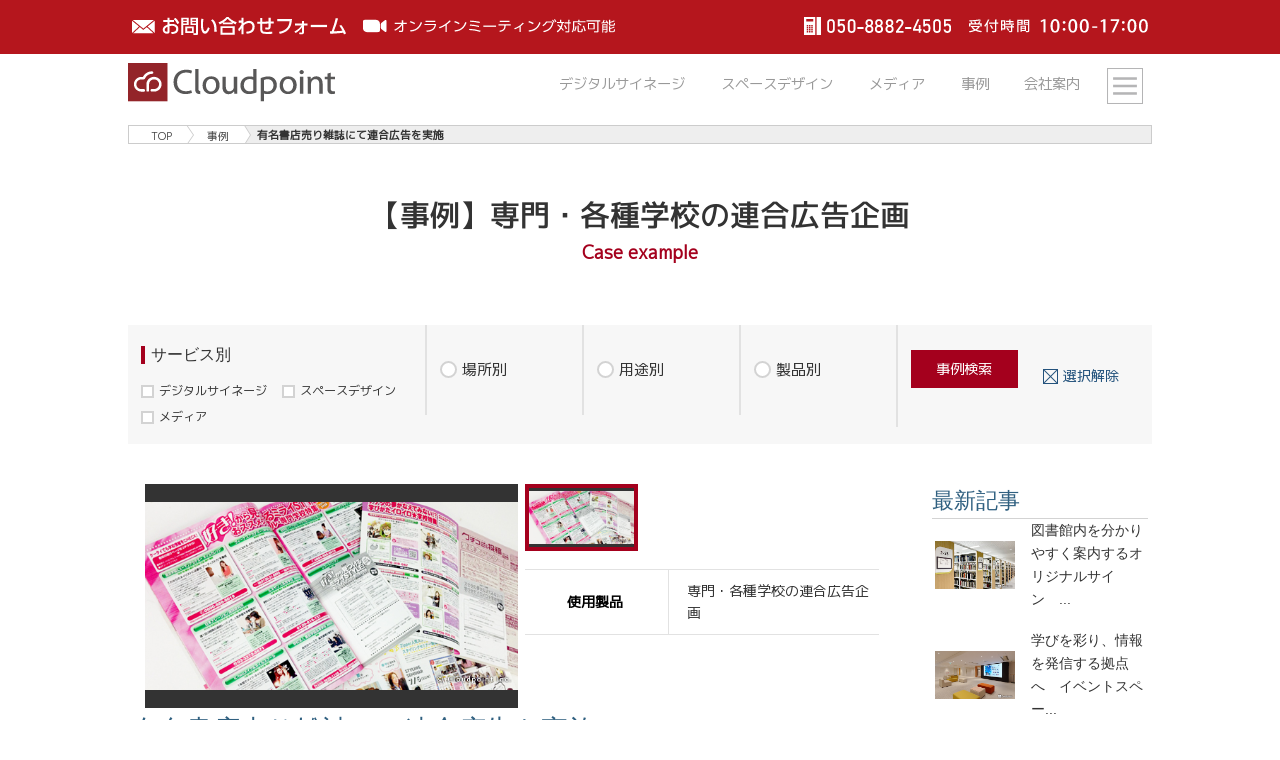

--- FILE ---
content_type: text/html; charset=UTF-8
request_url: https://www.cloudpoint.co.jp/case/case-151009-17/
body_size: 9841
content:
<!DOCTYPE html>
<html lang="ja">
<head>
<!-- Google Tag Manager -->
<script>(function(w,d,s,l,i){w[l]=w[l]||[];w[l].push({'gtm.start':
new Date().getTime(),event:'gtm.js'});var f=d.getElementsByTagName(s)[0],
j=d.createElement(s),dl=l!='dataLayer'?'&l='+l:'';j.async=true;j.src=
'https://www.googletagmanager.com/gtm.js?id='+i+dl;f.parentNode.insertBefore(j,f);
})(window,document,'script','dataLayer','GTM-PHJWZF');</script>
<!-- End Google Tag Manager -->
<link rel="alternate" hreflang="ja" href="https://www.cloudpoint.co.jp/case/case-151009-17/">
<link rel="canonical" href="https://www.cloudpoint.co.jp/case/case-151009-17/">
	
        <script type="application/ld+json">
        {
          "@context": "https://schema.org",
          "@type": "Organization",
          "url": "https://www.cloudpoint.co.jp/",
          "name": "株式会社クラウドポイント",
          "logo": "https://www.cloudpoint.co.jp/top/img/cloudpoint.svg"
        }
        </script>
<script type="application/ld+json">
{
 "@context":"http://schema.org",
 "@type":"ProfessionalService",
 "name":"株式会社クラウドポイント",
 "address":{
  "@type":"PostalAddress",
  "streetAddress":"渋谷2-16-1 Daiwa渋谷宮益坂ビル8F",
  "addressLocality":"渋谷区",
  "addressRegion":"東京都",
  "postalCode":"1500002",
  "addressCountry":"JP"
 },
 "geo":{
  "@type":"GeoCoordinates",
  "latitude":"35.65985",
  "longitude":"139.705212"
 },
 "telephone":"+81-3-5468-0700",
 "openingHoursSpecification":[
  {
   "@type":"OpeningHoursSpecification",
   "dayOfWeek":[
    "Monday",
    "Tuesday",
    "Wednesday",
    "Thursday",
    "Friday"
   ],
   "opens":"09:00",
   "closes":"18:00"
  }
 ],
 "image":"https://www.cloudpoint.co.jp/top/img/cloudpoint.svg",
 "url":"https://www.cloudpoint.co.jp/"
}
</script>
<meta name="viewport" content="initial-scale=1.0">






        <!-- ページ共通のCSSファイル開始-->
        <link rel="stylesheet" href="https://www.cloudpoint.co.jp/cms_wp/wp-content/themes/cloudpoint/css/common/bootstrap.min.css">
        <link rel="stylesheet" type="text/css" href="https://www.cloudpoint.co.jp/cms_wp/wp-content/themes/cloudpoint/css/common/reset.css?v=1" media="all">
        <link rel="stylesheet" type="text/css" href="https://www.cloudpoint.co.jp/cms_wp/wp-content/themes/cloudpoint/css/common/base.css?v=1" media="all">
        <link rel="stylesheet" type="text/css" href="https://www.cloudpoint.co.jp/cms_wp/wp-content/themes/cloudpoint/css/common/module.css?v=1" media="all">
        <link rel="stylesheet" type="text/css" href="https://www.cloudpoint.co.jp/cms_wp/wp-content/themes/cloudpoint/css/common/common.css?v=1" media="all">
        <link rel="stylesheet" type="text/css" href="/top/css/base.css" media="all">
        <link rel="stylesheet" type="text/css" href="/top/css/ds.css" media="all">
        <link rel="stylesheet" type="text/css" href="/top/css/bs.css" media="all">

        <!-- ページ共通のCSSファイル終了-->

        <!-- ページ固有のCSSファイル開始-->
                <link rel="stylesheet" type="text/css" href="https://www.cloudpoint.co.jp/cms_wp/wp-content/themes/cloudpoint/css/case/case.css" media="all">
                <!-- ページ固有のCSSファイル終了-->

        <!-- ページ共通のJSファイル開始-->
        <script type="text/javascript">
            var base_url = 'https://www.cloudpoint.co.jp';
        </script>
        <script src="https://www.cloudpoint.co.jp/cms_wp/wp-content/themes/cloudpoint/js/common/jquery-3.1.1.min.js"></script>
                <script type="text/javascript" src="https://www.cloudpoint.co.jp/cms_wp/wp-content/themes/cloudpoint/js/common/imgLiquid-min.js?v=1"></script>
        <!--script src="https://www.cloudpoint.co.jp/cms_wp/wp-content/themes/cloudpoint/js/common/bootstrap.min.js"></script-->
        <!--script type="text/javascript" src="https://www.cloudpoint.co.jp/cms_wp/wp-content/themes/cloudpoint/js/common/jquery.fittext.js?v=1"></script-->
        <script type="text/javascript" src="https://www.cloudpoint.co.jp/cms_wp/wp-content/themes/cloudpoint/js/common/common.js"></script>

        <!-- ページ共通のJSファイル終了-->

        <!-- ページ固有のJSファイル開始-->
                <script type="text/javascript" src="https://www.cloudpoint.co.jp/cms_wp/wp-content/themes/cloudpoint/js/case/selectivizr-min.js"></script>
        <script type="text/javascript" src="https://www.cloudpoint.co.jp/cms_wp/wp-content/themes/cloudpoint/js/case/case.js"></script>
                <!-- ページ固有のJSファイル終了-->
        


<meta name='robots' content='index, follow, max-image-preview:large, max-snippet:-1, max-video-preview:-1' />

	<!-- This site is optimized with the Yoast SEO plugin v17.5 - https://yoast.com/wordpress/plugins/seo/ -->
	<title>有名書店売り雑誌にて連合広告を実施 ｜メディア 事例｜クラウドポイント</title>
	<meta name="description" content="弊社で納品させていただきました有名書店売り雑誌にて連合広告を実施 、メディア,その他,広告, の事例紹介になります。" />
	<script type="application/ld+json" class="yoast-schema-graph">{"@context":"https://schema.org","@graph":[{"@type":"Organization","@id":"https://www.cloudpoint.co.jp/#organization","name":"\u682a\u5f0f\u4f1a\u793e\u30af\u30e9\u30a6\u30c9\u30dd\u30a4\u30f3\u30c8","url":"https://www.cloudpoint.co.jp/","sameAs":["https://ja-jp.facebook.com/Cloudpoint2015/","https://www.instagram.com/cloudpoint_recruit/","https://www.youtube.com/channel/UCy6yjeyVh9__admVmAEoNSw","https://twitter.com/cloudpointjp"],"logo":{"@type":"ImageObject","@id":"https://www.cloudpoint.co.jp/#logo","inLanguage":"ja","url":"https://www.cloudpoint.co.jp/cms_wp/wp-content/uploads/2018/04/cp_logo-2.png","contentUrl":"https://www.cloudpoint.co.jp/cms_wp/wp-content/uploads/2018/04/cp_logo-2.png","width":834,"height":207,"caption":"\u682a\u5f0f\u4f1a\u793e\u30af\u30e9\u30a6\u30c9\u30dd\u30a4\u30f3\u30c8"},"image":{"@id":"https://www.cloudpoint.co.jp/#logo"}},{"@type":"WebSite","@id":"https://www.cloudpoint.co.jp/#website","url":"https://www.cloudpoint.co.jp/","name":"\u682a\u5f0f\u4f1a\u793e\u30af\u30e9\u30a6\u30c9\u30dd\u30a4\u30f3\u30c8","description":"\u30c7\u30b8\u30bf\u30eb\u30b5\u30a4\u30cd\u30fc\u30b8\u3001\u7a7a\u9593\u6f14\u51fa\u3001\u5e83\u544a\u306a\u3069\u306e\u30d7\u30ed\u30e2\u30fc\u30b7\u30e7\u30f3\u3092\u3054\u63d0\u6848","publisher":{"@id":"https://www.cloudpoint.co.jp/#organization"},"potentialAction":[{"@type":"SearchAction","target":{"@type":"EntryPoint","urlTemplate":"https://www.cloudpoint.co.jp/?s={search_term_string}"},"query-input":"required name=search_term_string"}],"inLanguage":"ja"},{"@type":"ImageObject","@id":"https://www.cloudpoint.co.jp/case/case-151009-17/#primaryimage","inLanguage":"ja","url":"https://www.cloudpoint.co.jp/cms_wp/wp-content/uploads/2015/10/0137.jpg","contentUrl":"https://www.cloudpoint.co.jp/cms_wp/wp-content/uploads/2015/10/0137.jpg","width":528,"height":265},{"@type":"WebPage","@id":"https://www.cloudpoint.co.jp/case/case-151009-17/#webpage","url":"https://www.cloudpoint.co.jp/case/case-151009-17/","name":"\u6709\u540d\u66f8\u5e97\u58f2\u308a\u96d1\u8a8c\u306b\u3066\u9023\u5408\u5e83\u544a\u3092\u5b9f\u65bd \uff5c\u30e1\u30c7\u30a3\u30a2 \u4e8b\u4f8b\uff5c\u30af\u30e9\u30a6\u30c9\u30dd\u30a4\u30f3\u30c8","isPartOf":{"@id":"https://www.cloudpoint.co.jp/#website"},"primaryImageOfPage":{"@id":"https://www.cloudpoint.co.jp/case/case-151009-17/#primaryimage"},"datePublished":"2015-10-09T03:02:55+00:00","dateModified":"2024-11-21T01:21:14+00:00","description":"\u5f0a\u793e\u3067\u7d0d\u54c1\u3055\u305b\u3066\u3044\u305f\u3060\u304d\u307e\u3057\u305f\u6709\u540d\u66f8\u5e97\u58f2\u308a\u96d1\u8a8c\u306b\u3066\u9023\u5408\u5e83\u544a\u3092\u5b9f\u65bd \u3001\u30e1\u30c7\u30a3\u30a2,\u305d\u306e\u4ed6,\u5e83\u544a, \u306e\u4e8b\u4f8b\u7d39\u4ecb\u306b\u306a\u308a\u307e\u3059\u3002","breadcrumb":{"@id":"https://www.cloudpoint.co.jp/case/case-151009-17/#breadcrumb"},"inLanguage":"ja","potentialAction":[{"@type":"ReadAction","target":["https://www.cloudpoint.co.jp/case/case-151009-17/"]}]},{"@type":"BreadcrumbList","@id":"https://www.cloudpoint.co.jp/case/case-151009-17/#breadcrumb","itemListElement":[{"@type":"ListItem","position":1,"name":"TOP","item":"https://www.cloudpoint.co.jp/"},{"@type":"ListItem","position":2,"name":"\u4e8b\u4f8b","item":"https://www.cloudpoint.co.jp/case/"},{"@type":"ListItem","position":3,"name":"\u6709\u540d\u66f8\u5e97\u58f2\u308a\u96d1\u8a8c\u306b\u3066\u9023\u5408\u5e83\u544a\u3092\u5b9f\u65bd"}]}]}</script>
	<!-- / Yoast SEO plugin. -->


<link rel='dns-prefetch' href='//s.w.org' />
<link rel='stylesheet' id='wp-block-library-css'  href='https://www.cloudpoint.co.jp/cms_wp/wp-includes/css/dist/block-library/style.min.css?ver=5.7.14' type='text/css' media='all' />
<link rel='stylesheet' id='wordpress-popular-posts-css-css'  href='https://www.cloudpoint.co.jp/cms_wp/wp-content/plugins/wordpress-popular-posts/assets/css/wpp.css?ver=6.3.4' type='text/css' media='all' />
<script type='application/json' id='wpp-json'>
{"sampling_active":0,"sampling_rate":100,"ajax_url":"https:\/\/www.cloudpoint.co.jp\/wp-json\/wordpress-popular-posts\/v1\/popular-posts","api_url":"https:\/\/www.cloudpoint.co.jp\/wp-json\/wordpress-popular-posts","ID":1264,"token":"57902ccaa8","lang":0,"debug":0}
</script>
<script type='text/javascript' src='https://www.cloudpoint.co.jp/cms_wp/wp-content/plugins/wordpress-popular-posts/assets/js/wpp.min.js?ver=6.3.4' id='wpp-js-js'></script>
<link rel="https://api.w.org/" href="https://www.cloudpoint.co.jp/wp-json/" /><link rel="alternate" type="application/json+oembed" href="https://www.cloudpoint.co.jp/wp-json/oembed/1.0/embed?url=https%3A%2F%2Fwww.cloudpoint.co.jp%2Fcase%2Fcase-151009-17%2F" />
<link rel="alternate" type="text/xml+oembed" href="https://www.cloudpoint.co.jp/wp-json/oembed/1.0/embed?url=https%3A%2F%2Fwww.cloudpoint.co.jp%2Fcase%2Fcase-151009-17%2F&#038;format=xml" />
            <style id="wpp-loading-animation-styles">@-webkit-keyframes bgslide{from{background-position-x:0}to{background-position-x:-200%}}@keyframes bgslide{from{background-position-x:0}to{background-position-x:-200%}}.wpp-widget-placeholder,.wpp-widget-block-placeholder,.wpp-shortcode-placeholder{margin:0 auto;width:60px;height:3px;background:#dd3737;background:linear-gradient(90deg,#dd3737 0%,#571313 10%,#dd3737 100%);background-size:200% auto;border-radius:3px;-webkit-animation:bgslide 1s infinite linear;animation:bgslide 1s infinite linear}</style>
            <style id="sccss">/* カスタム CSS をここに入力してください test */</style><script src="/top/js/jquery-3.1.1.min.js"></script>
<!--script src="/top/js/jquery.touchSwipe.min.js"></script>
<script src="/top/js/jquery.bgswitcher.js"></script-->
<script src="/top/js/bootstrap.min.js"></script>
<script>
$(function($) {
    WindowHeight = $(window).height();
    $('.drawr').css('height', WindowHeight); 
    $(document).ready(function() {
        $('.hanbarg').click(function(){ 
            $('.drawr').animate( { width: 'toggle',}, { duration: 50, easing: 'swing', } )
            $(this).toggleClass('peke');
        });
    });
    var topBtn = $('#page-top');    
    topBtn.hide();
    //スクロールが100に達したらボタン表示
    var contactDialog = true;
    var contactBtn = $('#contact-float');    
    //contactBtn.hide();
    /*スクロールが100に達したらボタン表示
    $(window).scroll(function () {
        if ($(this).scrollTop() > 250 && contactDialog && $(window).width() > 640) {
            contactBtn.fadeIn();
        } else {
            contactBtn.fadeOut();
        }
    });
    */

   //スクロールしてトップ
    topBtn.click(function () {
        $('body,html').animate({
            scrollTop: 0
        }, 500);
        return false;
    });
    $('.batu').click(function () {
        contactBtn.fadeOut();
        contactDialog = false;
        return false;
    });
});


$(function(){
    setInterval(function(){
        if ($('img[src="/top/img/tanyo-on.jpg"]').attr('src')=="/top/img/tanyo-on.jpg"){
            $('img[src="/top/img/tanyo-on.jpg"]').attr('src','/top/img/tanyo-off.jpg');
        } else {
            $('img[src="/top/img/tanyo-off.jpg"]').attr('src','/top/img/tanyo-on.jpg');
        }
    },5000);
});
</script>
</head>
<body>
<!-- Google Tag Manager (noscript) -->
<noscript><iframe src="https://www.googletagmanager.com/ns.html?id=GTM-PHJWZF"
height="0" width="0" style="display:none;visibility:hidden"></iframe></noscript>
<!-- End Google Tag Manager (noscript) -->
<div class="contact">
    <ul>
        <li>
            <a href="/contact/">
                <img src="https://www.cloudpoint.co.jp/cms_wp/wp-content/themes/cloudpoint/images/common/contactform.svg" alt="お問い合わせフォーム">
                <img src="https://www.cloudpoint.co.jp/cms_wp/wp-content/themes/cloudpoint/images/common/onlineok.svg" alt="オンラインミーティング対応可能">
            </a>
        </li>
        <li>
            <a href="tel:050-8882-4505">
                <img src="https://www.cloudpoint.co.jp/cms_wp/wp-content/themes/cloudpoint/images/common/telnumber-050.svg" alt="フリーダイアル 050-8882-4505 （受付時間 10:00〜17:00）">
                <img src="https://www.cloudpoint.co.jp/cms_wp/wp-content/themes/cloudpoint/images/common/teltime.svg" alt="（受付時間 10:00〜17:00）">
            </a>
        </li>
    </ul>
</div>

<header>
  <div>
        <div id="cloudpoint">
        <a href="/">
            <img src="/top/img/cloudpoint.svg"
             alt="デジタルサイネージ・空間演出・広告で顧客獲得を支援する
                  プロモーションカンパニー 株式会社クラウドポイント Cloudpoint Inc."
             title="Cloudpoint" style="display:inline-block">
        </a>
    </div>
        <ul class="topmenu">
            <li><a href="/digitalsignage/">デジタル<br class="wbr">サイネージ</a></li>
            <li><a href="/space/">スペース<br class="wbr">デザイン</a></li>
            <li ><a href="/advertisement/">メディア</a></li>
            <li><a href="/case/">事例</a></li>
            <li><a href="/company/">会社案内</a></li>
        </ul>

    <a class="hanbarg"></a>
    </div>
    <nav class="drawr">
        <ul id="menu">
            <li><a href="/">TOPページ</a></li>
            <li>
                <ul>
                    <li><a href="https://www.cloudpoint.co.jp/#newsrelease">ニュースリリース</a></li>
                </ul>
            </li>
            <li><a href="/digitalsignage/">デジタルサイネージ</a></li>
            <li><a href="/space/">スペースデザイン</a></li>
            <li><a href="/advertisement/">メディア</a></li>
            <li><a href="/case/">事例</a></li>    
            <li><a href="/company/">会社案内</a></li>
            <li>
                <ul>
                    <li><a href="/outline/">会社概要</a></li>
                    <li><a href="/company/concept/">企業コンセプト</a></li>
                    <li><a href="/company/business/">事業概要</a></li>
                    <li><a href="/company/recruit/">採用情報</a></li>
                </ul>
            </li>
            <li><a href="/blog/">ブログ</a></li>
            <li><a href="/column/">コラム</a></li>
            <li><a href="https://www.facebook.com/Cloudpoint2015">facebook</a></li>
            <li><a href="/contact/">お問い合わせ</a></li>
            <li><a href="/privacy/">プライバシーポリシー</a></li> 
        </ul>
  </nav>
<div id="breadcrumbs"><span><span><a href="https://www.cloudpoint.co.jp/">TOP</a>  <span><a href="https://www.cloudpoint.co.jp/case/">事例</a>  <span class="breadcrumb_last" aria-current="page">有名書店売り雑誌にて連合広告を実施</span></span></span></span></div></header><!-- カテゴリーIDを表示したい所に -->

<!-- カテゴリー名を表示したい所に -->

<!-- カテゴリースラッグを表示したい所に -->



<article>



    <div class="post_title">
        <h1>【事例】専門・各種学校の連合広告企画</h1>
        <span>Case example</span>
    </div>
    <form action="https://www.cloudpoint.co.jp/case/">
    <div class="m-search-box">
        <div class="choice-container clearfix">
            <div data-mh="search-box" class="box service flL">
                <h3>サービス別</h3>
                <ul>
                                                            <li>
                        <input type="checkbox" name="case_service[]" id="case_service_digitalsignage" value="27"  />
                        <label for="case_service_digitalsignage">デジタルサイネージ</label>
                    </li>
                                        <li>
                        <input type="checkbox" name="case_service[]" id="case_service_space" value="28"  />
                        <label for="case_service_space">スペースデザイン</label>
                    </li>
                                        <li>
                        <input type="checkbox" name="case_service[]" id="case_service_advertisement" value="29"  />
                        <label for="case_service_advertisement">メディア</label>
                    </li>
                                    </ul>
            </div>

            <div data-mh="search-box" class="box job flL">
                <span class="radio" onclick="$('.check-box input:checkbox').prop('checked', false); return false;">場所別</span>
            </div>

            <div data-mh="search-box" class="box scene flL">
                <span class="radio" onclick="$('.check-box input:checkbox').prop('checked', false); return false;">用途別</span>
            </div>

            <div data-mh="search-box" class="box product mt0 mb0 flL">
                <span class="radio" onclick="$('.check-box input:checkbox').prop('checked', false); return false;">製品別</span>
            </div>

            <div data-mh="search-box" class="box result flL clearfix">
               <div class="sp-title flL">
                   <h4>検索メニュー</h4>
               </div>
                <div class="submit flR clearfix">
                    <div class="input flL">
                        <input type="submit" value="事例検索" />
                    </div>
                    <div class="button flL">
                        <button type="button" value="選択解除" onclick="$('input:checkbox').prop('checked', false); return false;">選択解除</button>
                    </div>
                </div>
            </div>
        </div>
        
        <div class="radio-container">
            <div class="filter">
                                <div class="check-box job">
                    <ul class="clearfix">
                                                <li data-mh="check-box">
                            <input type="checkbox" name="case_industry[]" id="case_industry_shop" value="3" >
                            <label for="case_industry_shop">物販・店舗</label>
                        </li>
                                                <li data-mh="check-box">
                            <input type="checkbox" name="case_industry[]" id="case_industry_restaurant" value="14" >
                            <label for="case_industry_restaurant">飲食</label>
                        </li>
                                                <li data-mh="check-box">
                            <input type="checkbox" name="case_industry[]" id="case_industry_shopping_mall" value="9" >
                            <label for="case_industry_shopping_mall">商業施設</label>
                        </li>
                                                <li data-mh="check-box">
                            <input type="checkbox" name="case_industry[]" id="case_industry_amusement" value="12" >
                            <label for="case_industry_amusement">娯楽施設</label>
                        </li>
                                                <li data-mh="check-box">
                            <input type="checkbox" name="case_industry[]" id="case_industry_public" value="4" >
                            <label for="case_industry_public">公共施設</label>
                        </li>
                                                <li data-mh="check-box">
                            <input type="checkbox" name="case_industry[]" id="case_industry_traffic" value="5" >
                            <label for="case_industry_traffic">駅・空港</label>
                        </li>
                                                <li data-mh="check-box">
                            <input type="checkbox" name="case_industry[]" id="case_industry_school" value="81" >
                            <label for="case_industry_school">学校・研究機関</label>
                        </li>
                                                <li data-mh="check-box">
                            <input type="checkbox" name="case_industry[]" id="case_industry_medical" value="7" >
                            <label for="case_industry_medical">病院・薬局</label>
                        </li>
                                                <li data-mh="check-box">
                            <input type="checkbox" name="case_industry[]" id="case_industry_office" value="82" >
                            <label for="case_industry_office">オフィス</label>
                        </li>
                                                <li data-mh="check-box">
                            <input type="checkbox" name="case_industry[]" id="case_industry_showroom" value="83" >
                            <label for="case_industry_showroom">ショールーム</label>
                        </li>
                                                <li data-mh="check-box">
                            <input type="checkbox" name="case_industry[]" id="case_industry_finance" value="6" >
                            <label for="case_industry_finance">金融</label>
                        </li>
                                                <li data-mh="check-box">
                            <input type="checkbox" name="case_industry[]" id="case_industry_hotels" value="8" >
                            <label for="case_industry_hotels">ホテル</label>
                        </li>
                                                <li data-mh="check-box">
                            <input type="checkbox" name="case_industry[]" id="case_industry_building" value="84" >
                            <label for="case_industry_building">ビル</label>
                        </li>
                                                <li data-mh="check-box">
                            <input type="checkbox" name="case_industry[]" id="case_industry_property" value="2" >
                            <label for="case_industry_property">住宅</label>
                        </li>
                                                <li data-mh="check-box">
                            <input type="checkbox" name="case_industry[]" id="case_industry_other" value="15" >
                            <label for="case_industry_other">その他</label>
                        </li>
                                            </ul>
                </div>
                
                                <div class="check-box scene">
                    <ul class="clearfix">
                                                <li data-mh="check-box">
                            <input type="checkbox" name="case_scene[]" id="case_scene_information-2" value="85" >
                            <label for="case_scene_information-2">情報・案内</label>
                        </li>
                                                <li data-mh="check-box">
                            <input type="checkbox" name="case_scene[]" id="case_scene_exformation" value="87" >
                            <label for="case_scene_exformation">演出</label>
                        </li>
                                                <li data-mh="check-box">
                            <input type="checkbox" name="case_scene[]" id="case_scene_promotion" value="86" >
                            <label for="case_scene_promotion">販促</label>
                        </li>
                                                <li data-mh="check-box">
                            <input type="checkbox" name="case_scene[]" id="case_scene_advertising" value="17" >
                            <label for="case_scene_advertising">広告</label>
                        </li>
                                                <li data-mh="check-box">
                            <input type="checkbox" name="case_scene[]" id="case_scene_events" value="19" >
                            <label for="case_scene_events">イベント</label>
                        </li>
                                                <li data-mh="check-box">
                            <input type="checkbox" name="case_scene[]" id="case_scene_other" value="26" >
                            <label for="case_scene_other">その他</label>
                        </li>
                                            </ul>
                </div>
                
                                <div class="check-box product mt0 mb0">
                    <ul class="clearfix">
                                                <li data-mh="check-box">
                            <input type="checkbox" name="case_product[]" id="case_product_tanyo-foglear" value="93" >
                            <label for="case_product_tanyo-foglear">調光フィルム</label>
                        </li>
                                                <li data-mh="check-box">
                            <input type="checkbox" name="case_product[]" id="case_product_superbright" value="94" >
                            <label for="case_product_superbright">高輝度液晶ディスプレイ</label>
                        </li>
                                                <li data-mh="check-box">
                            <input type="checkbox" name="case_product[]" id="case_product_mirror-signage" value="95" >
                            <label for="case_product_mirror-signage">ミラーサイネージ</label>
                        </li>
                                                <li data-mh="check-box">
                            <input type="checkbox" name="case_product[]" id="case_product_alertmaker" value="100" >
                            <label for="case_product_alertmaker">Alertmaker+</label>
                        </li>
                                                <li data-mh="check-box">
                            <input type="checkbox" name="case_product[]" id="case_product_cloudpointplus" value="101" >
                            <label for="case_product_cloudpointplus">クラウドポイントプラス</label>
                        </li>
                                                <li data-mh="check-box">
                            <input type="checkbox" name="case_product[]" id="case_product_ledworld" value="33" >
                            <label for="case_product_ledworld">LED WORLD</label>
                        </li>
                                                <li data-mh="check-box">
                            <input type="checkbox" name="case_product[]" id="case_product_cloudexa" value="30" >
                            <label for="case_product_cloudexa">CloudExa</label>
                        </li>
                                                <li data-mh="check-box">
                            <input type="checkbox" name="case_product[]" id="case_product_outdoor_digital_signage" value="31" >
                            <label for="case_product_outdoor_digital_signage">屋外型電子看板</label>
                        </li>
                                                <li data-mh="check-box">
                            <input type="checkbox" name="case_product[]" id="case_product_frograf" value="36" >
                            <label for="case_product_frograf">FROGRAF</label>
                        </li>
                                                <li data-mh="check-box">
                            <input type="checkbox" name="case_product[]" id="case_product_signage-movie" value="77" >
                            <label for="case_product_signage-movie">コンテンツ制作</label>
                        </li>
                                            </ul>
                </div>
            </div>
        </div>
    </div>
</form>
<div class="boxes vt case">
    <div class="m-single-box flL box75 sbox100">
        <div class="img boxes vt mb0" style="height:auto">
                        <div class="main box50">
                <ul>
                    <li class="first active"><img width="528" height="265" src="https://www.cloudpoint.co.jp/cms_wp/wp-content/uploads/2015/10/0137.jpg" class="attachment-full size-full wp-post-image" alt="" loading="lazy" srcset="https://www.cloudpoint.co.jp/cms_wp/wp-content/uploads/2015/10/0137.jpg 528w, https://www.cloudpoint.co.jp/cms_wp/wp-content/uploads/2015/10/0137-300x151.jpg 300w" sizes="(max-width: 528px) 100vw, 528px" /></li>
                                                        </ul>
            </div>
            
            <div class="sub box50">
                                <ul class="boxes mb0 hs sumnail">
                    <li class="box30 first active"><span><img width="300" height="151" src="https://www.cloudpoint.co.jp/cms_wp/wp-content/uploads/2015/10/0137-300x151.jpg" class="attachment-medium size-medium wp-post-image" alt="" loading="lazy" srcset="https://www.cloudpoint.co.jp/cms_wp/wp-content/uploads/2015/10/0137-300x151.jpg 300w, https://www.cloudpoint.co.jp/cms_wp/wp-content/uploads/2015/10/0137.jpg 528w" sizes="(max-width: 300px) 100vw, 300px" /></span></li>
                                                        </ul>
                                <table>
                                        <tr>
                        <th>使用製品</th>
                        <td><p>専門・各種学校の連合広告企画</p>
</td>
                    </tr>
                                                                                                </table>
            </div>
        </div>

        <h2 class="mt1 mb0">有名書店売り雑誌にて連合広告を実施</h2> 

        <p class="day">2015.10</p>

        <div class="clearfix">
                        <ul class="categoly boxes vt hs mb0">
                <li class="title"><span>Service</span></li>
                                <li>
                    <a href="/case/?case_service%5B%5D=29">メディア</a>
                </li>
                            </ul>
            
                    </div>

        <div class="editor-box mb40">
            <p>高校生から絶大な支持を得ている有名teen誌を使い、高校生を対象にした専門・各種学校の連合広告企画を実施。<br />
参画社共通の資料請求ハガキを付けたことで、ユーザーは一括資料請求ができ、通常の純広告掲載に比べ、レスポンスを得やすい手法で高校生にアプローチしました。<br />
&nbsp;<br />
<a href="https://www.cloudpoint.co.jp/contact/"><img class="alignnone size-full wp-image-20858" src="https://www.cloudpoint.co.jp/cms_wp/wp-content/uploads/2020/10/toiawase_bu.png" alt="" style= "width:141px; height:36px;" /></a></p>
        </div>

            <ul class="tag">
                <li class="title">Tag</li>
                                                                <li>
                    <a href="/case/?case_industry%5B%5D=15">その他</a>
                </li>
                                                                                <li>
                    <a href="/case/?case_scene%5B%5D=17">広告</a>
                </li>
                                                            </ul>
    </div>
    

     <div class="box25 sbox0 sb">
        <h2 class="mt1">最新記事</h2>
                         <div class="boxes mb1">
            <div class="box40">
                                <a href="https://www.cloudpoint.co.jp/case/case-260120/"><img src="https://www.cloudpoint.co.jp/cms_wp/wp-content/uploads/2026/01/３.webp" class="attachment-full size-full wp-post-image" alt="" loading="lazy" /></a>
                            </div>
            <div class="box60">
                <h3>
                    <a href="https://www.cloudpoint.co.jp/case/case-260120/">
                        図書館内を分かりやすく案内するオリジナルサイン　...                    </a>
                </h3>
            </div>
        </div>
                 <div class="boxes mb1">
            <div class="box40">
                                <a href="https://www.cloudpoint.co.jp/case/case-260107/"><img src="https://www.cloudpoint.co.jp/cms_wp/wp-content/uploads/2026/01/桃山学院２.webp" class="attachment-full size-full wp-post-image" alt="" loading="lazy" /></a>
                            </div>
            <div class="box60">
                <h3>
                    <a href="https://www.cloudpoint.co.jp/case/case-260107/">
                        学びを彩り、情報を発信する拠点へ　イベントスペー...                    </a>
                </h3>
            </div>
        </div>
                 <div class="boxes mb1">
            <div class="box40">
                                <a href="https://www.cloudpoint.co.jp/case/case-251223/"><img src="https://www.cloudpoint.co.jp/cms_wp/wp-content/uploads/2025/12/関電不動産２.webp" class="attachment-full size-full wp-post-image" alt="" loading="lazy" /></a>
                            </div>
            <div class="box60">
                <h3>
                    <a href="https://www.cloudpoint.co.jp/case/case-251223/">
                        創造性を育む渋谷のオフィス　大型LEDビジョンと...                    </a>
                </h3>
            </div>
        </div>
                <h2>サービス別</h2>
        <ul>
                                    <li>
                <a href="https://www.cloudpoint.co.jp/case/?case_service%5B%5D=27">デジタルサイネージ</a>
            </li>
                        <li>
                <a href="https://www.cloudpoint.co.jp/case/?case_service%5B%5D=28">スペースデザイン</a>
            </li>
                        <li>
                <a href="https://www.cloudpoint.co.jp/case/?case_service%5B%5D=29">メディア</a>
            </li>
                    </ul>
        
        <h2>製品別</h2>
        <ul class="product mb30">
                                    <li>
                <a href="https://www.cloudpoint.co.jp/case/?case_product%5B%5D=93">調光フィルム</a>
            </li>
                        <li>
                <a href="https://www.cloudpoint.co.jp/case/?case_product%5B%5D=94">高輝度液晶ディスプレイ</a>
            </li>
                        <li>
                <a href="https://www.cloudpoint.co.jp/case/?case_product%5B%5D=95">ミラーサイネージ</a>
            </li>
                        <li>
                <a href="https://www.cloudpoint.co.jp/case/?case_product%5B%5D=100">Alertmaker+</a>
            </li>
                        <li>
                <a href="https://www.cloudpoint.co.jp/case/?case_product%5B%5D=101">クラウドポイントプラス</a>
            </li>
                        <li>
                <a href="https://www.cloudpoint.co.jp/case/?case_product%5B%5D=33">LED WORLD</a>
            </li>
                        <li>
                <a href="https://www.cloudpoint.co.jp/case/?case_product%5B%5D=30">CloudExa</a>
            </li>
                        <li>
                <a href="https://www.cloudpoint.co.jp/case/?case_product%5B%5D=31">屋外型電子看板</a>
            </li>
                        <li>
                <a href="https://www.cloudpoint.co.jp/case/?case_product%5B%5D=36">FROGRAF</a>
            </li>
                        <li>
                <a href="https://www.cloudpoint.co.jp/case/?case_product%5B%5D=77">コンテンツ制作</a>
            </li>
                    </ul>
        
        <h2>タグ</h2>
        <ul class="tag">
                                    <li>
                <a href="https://www.cloudpoint.co.jp/case/recommended/ogatadelisupurei/">大型サイネージ</a>
            </li>
                        <li>
                <a href="https://www.cloudpoint.co.jp/case/recommended/projector/">プロジェクター</a>
            </li>
                        <li>
                <a href="https://www.cloudpoint.co.jp/case/recommended/projection%e2%80%90mapping/">プロジェクションマッピング</a>
            </li>
                        <li>
                <a href="https://www.cloudpoint.co.jp/case/recommended/multi%e2%80%90display/">マルチディスプレイ</a>
            </li>
                        <li>
                <a href="https://www.cloudpoint.co.jp/case/recommended/tablet/">タブレット</a>
            </li>
                        <li>
                <a href="https://www.cloudpoint.co.jp/case/recommended/interactive/">インタラクティブ</a>
            </li>
                    </ul>
</div>

</div>
</article>
<article>
        <h2>よく見られる事例</h2>
<div class="top-case-popular">
        
<div class="box flL" data-mh="box">
    <a href="https://www.cloudpoint.co.jp/case/case-250312/" class="img">
        <div class="filter">
           
                        <div class="square">
                                                                                <p>デジタルサイネージ</p>
                                                                                
                                                                <p>ミラーサイネージ</p>
                                                                                                            </div>
                        
            <img src="https://www.cloudpoint.co.jp/cms_wp/wp-content/uploads/2025/03/★GovTech_1.webp" alt="東京都のDXを推進するイノベーションオフィスにミラーサイネージを導入">
        </div>
    </a>
    <div class="text">
        <ul>
                        <li class="cat"><a>CASE</a></li>
                        <li class="day"><span>2025.03</span></li>
        </ul>
        <h3><a href="https://www.cloudpoint.co.jp/case/case-250312/">東京都のDXを推進するイノベーションオフィスにミラーサイネージを導入</a></h3>
    </div>
</div>


<div class="box flL" data-mh="box">
    <a href="https://www.cloudpoint.co.jp/case/case-240827/" class="img">
        <div class="filter">
           
                        <div class="square">
                                                                                <p>スペースデザイン</p>
                                                                                
                            </div>
                        
            <img src="https://www.cloudpoint.co.jp/cms_wp/wp-content/uploads/2024/08/★9761FB11-7600-4B96-AA21-931DC3D68DE6.webp" alt="間仕切りガラスにモニター画面の映像を遮断する特殊フィルム　外部からの視認防止とガラスの透明性を両立したミーティングスペース">
        </div>
    </a>
    <div class="text">
        <ul>
                        <li class="cat"><a>CASE</a></li>
                        <li class="day"><span>2024.08</span></li>
        </ul>
        <h3><a href="https://www.cloudpoint.co.jp/case/case-240827/">間仕切りガラスにモニター画面の映像を遮断する特殊フィルム　外部からの視認防止とガラスの透明性を両立したミーティングスペース</a></h3>
    </div>
</div>


<div class="box flL" data-mh="box">
    <a href="https://www.cloudpoint.co.jp/case/case-230526/" class="img">
        <div class="filter">
           
                        <div class="square">
                                                                                <p>デジタルサイネージ</p>
                                                                                
                                                                <p>クラウドポイントプラス</p>
                                                                                                            </div>
                        
            <img src="https://www.cloudpoint.co.jp/cms_wp/wp-content/uploads/2023/05/両国_1.webp" alt="伝統ある両国国技館に大型LEDビジョンを設置　日本文化を代表する街のプロモーション媒体として活用">
        </div>
    </a>
    <div class="text">
        <ul>
                        <li class="cat"><a>CASE</a></li>
                        <li class="day"><span>2023.05</span></li>
        </ul>
        <h3><a href="https://www.cloudpoint.co.jp/case/case-230526/">伝統ある両国国技館に大型LEDビジョンを設置　日本文化を代表する街のプロモーション媒体として活用</a></h3>
    </div>
</div>


<div class="box flL" data-mh="box">
    <a href="https://www.cloudpoint.co.jp/case/case-251114/" class="img">
        <div class="filter">
           
                        <div class="square">
                                                                                <p>デジタルサイネージ</p>
                                                                                
                                                                <p>クラウドポイントプラス</p>
                                                                                                                                            </div>
                        
            <img src="https://www.cloudpoint.co.jp/cms_wp/wp-content/uploads/2025/11/サンマルク1.webp" alt="サンマルクカフェに多機能サイネージを導入<br>メニュー最適化と特別感のある演出で来店価値向上">
        </div>
    </a>
    <div class="text">
        <ul>
                        <li class="cat"><a>CASE</a></li>
                        <li class="day"><span>2025.11</span></li>
        </ul>
        <h3><a href="https://www.cloudpoint.co.jp/case/case-251114/">サンマルクカフェに多機能サイネージを導入<br>メニュー最適化と特別感のある演出で来店価値向上</a></h3>
    </div>
</div>

    </div>
    
        <h2>よく見られるブログ</h2>
<div class="top-case-popular">
        
<div class="box flL" data-mh="box">
    <a href="https://www.cloudpoint.co.jp/blog/2024/08/27/blog-41736/" class="img">
        <div class="filter">
           
                        
            <img src="https://www.cloudpoint.co.jp/cms_wp/wp-content/uploads/2024/08/輝度ディスプレイ_アイキャッチ_元解像度.webp" alt="ディスプレイの明るさを表す「輝度」についてわかりやすく解説！">
        </div>
    </a>
    <div class="text">
        <ul>
                        <li class="cat blog"><a>BLOG</a></li>
                        <li class="day"><span>2024.08</span></li>
        </ul>
        <h3><a href="https://www.cloudpoint.co.jp/blog/2024/08/27/blog-41736/">ディスプレイの明るさを表す「輝度」についてわかりやすく解説！</a></h3>
    </div>
</div>


<div class="box flL" data-mh="box">
    <a href="https://www.cloudpoint.co.jp/blog/2017/02/17/post-170217/" class="img">
        <div class="filter">
           
                        
            <img src="https://www.cloudpoint.co.jp/cms_wp/wp-content/uploads/2017/02/blog170217-00.jpg" alt="【初心者向け】有機 EL　メリットとデメリット">
        </div>
    </a>
    <div class="text">
        <ul>
                        <li class="cat blog"><a>BLOG</a></li>
                        <li class="day"><span>2017.02</span></li>
        </ul>
        <h3><a href="https://www.cloudpoint.co.jp/blog/2017/02/17/post-170217/">【初心者向け】有機 EL　メリットとデメリット</a></h3>
    </div>
</div>


<div class="box flL" data-mh="box">
    <a href="https://www.cloudpoint.co.jp/blog/2023/03/23/post-230323-1/" class="img">
        <div class="filter">
           
                        
            <img src="https://www.cloudpoint.co.jp/cms_wp/wp-content/uploads/2023/03/officeDX_01.webp" alt="オフィス空間を多機能化するサイネージの活用">
        </div>
    </a>
    <div class="text">
        <ul>
                        <li class="cat blog"><a>BLOG</a></li>
                        <li class="day"><span>2023.03</span></li>
        </ul>
        <h3><a href="https://www.cloudpoint.co.jp/blog/2023/03/23/post-230323-1/">オフィス空間を多機能化するサイネージの活用</a></h3>
    </div>
</div>


<div class="box flL" data-mh="box">
    <a href="https://www.cloudpoint.co.jp/blog/2020/11/13/post-201113/" class="img">
        <div class="filter">
           
                        
            <img src="https://www.cloudpoint.co.jp/cms_wp/wp-content/uploads/2019/08/125トリミング.jpg" alt="「ホテル」のサイネージ導入事例">
        </div>
    </a>
    <div class="text">
        <ul>
                        <li class="cat blog"><a>BLOG</a></li>
                        <li class="day"><span>2020.11</span></li>
        </ul>
        <h3><a href="https://www.cloudpoint.co.jp/blog/2020/11/13/post-201113/">「ホテル」のサイネージ導入事例</a></h3>
    </div>
</div>

    </div>
</div></article></div><!-- .l-pageBody -->
<!--div id="contact-float">
    <a href="https://lp.cloudpoint.co.jp/CP-Contact-Page.html" target="_blank"><img src="https://www.cloudpoint.co.jp/cms_wp/wp-content/themes/cloudpoint/images/common/letter.svg"><span>&nbsp;&nbsp;お問い合わせフォーム</span></a><br>
    <a href="tel:0120938145"><img src="https://www.cloudpoint.co.jp/cms_wp/wp-content/themes/cloudpoint/images/common/tel.svg"><span>&nbsp;&nbsp;0120-938-145</span></a>
    <div class="batu">×</div> 
</div-->
<p id="page-top"><a href="#wrap">PAGE TOP</a></p>
<footer>
    <div class="m-container">
        <div class="row footer">
            <div class="col-sm-3 col-xs-6">
                <h5>事業概要</h5>
                <ul>
                    <li><a href="/digitalsignage/">デジタルサイネージ</a></li>
                    <li><a href="/space/">スペースデザイン</a></li>
                    <li><a href="/advertisement/">メディア</a></li>
                </ul>
            </div>
            <div class="col-sm-3 col-xs-6">
                <h5><a href="/company/">会社案内</a></h5>
                <ul>
                    <li><a href="/company/outline/">会社概要</a></li>
                    <li><a href="/company/concept#message">代表からのメッセージ</a></li>
                    <li><a href="/company/concept#history">沿革</a></li>
                    <li><a href="/company/concept#concept">ブランドコアコンセプト</a></li>
                </ul>
            </div>
            <div class="col-sm-3 col-xs-6">
                <h5><a href="/case/">事例</a></h5>
                <h5><a href="/recruit/">採用情報</a></h5>
				<h5><a href="https://recruit.cloudpoint.co.jp/" target="_blank"><img src="/top/img/blank.svg"> 採用サイト</a></h5>
                <h5><a href="/privacy/" target="_blank">プライバシーポリシー</a></h5>
            </div>
            <div class="col-sm-3 col-xs-6">
            <h5><a href="/blog/"><img src="/top/img/cp_icon.svg"> ブログ</a></h5>
            <h5><a href="/column/"><img src="/top/img/cp_icon.svg"> コラム</a></h5>
                <h5><a href="https://www.facebook.com/Cloudpoint2015"><img src="/top/img/fb-icon.svg"> facebook</a></h5>
			<a class="footer-list-link" href="/isms/" target="_blank" rel="noopener noreferrer" style="padding-top:0.5rem"><img style="height: 3rem;width: 4rem!important;" src="/cms_wp/wp-content/uploads/2025/05/★ASR_ISMS-AC_isoiec27001.svg"><span style="display:inline-block;padding-left:0.5rem;font-size:0.5rem">デジタルサイネージを<br>提供するサービスの<br>システム開発及びシステム運用</span></a>
			</div>
        </div>
    </div>
</footer>
<article class="copyright"><small>Copyright © 2024 Cloudpoint Inc.</small></article>

<script type='text/javascript' src='https://www.cloudpoint.co.jp/cms_wp/wp-includes/js/wp-embed.min.js?ver=5.7.14' id='wp-embed-js'></script>
</body>
</html>

--- FILE ---
content_type: text/css
request_url: https://www.cloudpoint.co.jp/cms_wp/wp-content/themes/cloudpoint/css/common/module.css?v=1
body_size: 2265
content:
@charset "UTF-8";
/* フォントサイズ
---------------------------------------------------------------------------- */
.fs10 {
    font-size: 10px !important;
    font-size: 1rem !important;
}

.fs11 {
    font-size: 11px !important;
    font-size: 1.1rem !important;
}
.fs12 {
    font-size: 12px !important;
    font-size: 1.2rem !important;
}

.fs13 {
    font-size: 13px !important;
    font-size: 1.3rem !important;
}

.fs14 {
    font-size: 14px !important;
    font-size: 1.4rem !important;
}

.fs15 {
    font-size: 15px !important;
    font-size: 1.5rem !important;
}

.fs16 {
    font-size: 16px !important;
    font-size: 1.6rem !important;
}

.fs17 {
    font-size: 17px !important;
    font-size: 1.7rem !important;
}

.fs18 {
    font-size: 18px !important;
    font-size: 1.8rem !important;
}

.fs19 {
    font-size: 19px !important;
    font-size: 1.9rem !important;
}

.fs20 {
    font-size: 20px !important;
    font-size: 2rem !important;
}

.fs21 {
    font-size: 21px !important;
    font-size: 2.1rem !important;
}

.fs22 {
    font-size: 22px !important;
    font-size: 2.2rem !important;
}

.fs23 {
    font-size: 23px !important;
    font-size: 2.3rem !important;
}

.fs24 {
    font-size: 24px !important;
    font-size: 2.4rem !important;
}

.fs25 {
    font-size: 25px !important;
    font-size: 2.5rem !important;
}

.fs26 {
    font-size: 26px !important;
    font-size: 2.6rem !important;
}

.fs27 {
    font-size: 27px !important;
    font-size: 2.7rem !important;
}

.fs28 {
    font-size: 28px !important;
    font-size: 2.8rem !important;
}

.fs29 {
    font-size: 29px !important;
    font-size: 2.9rem !important;
}

.fs30 {
    font-size: 30px !important;
    font-size: 3rem !important;
}

.fs31 {
    font-size: 31px !important;
    font-size: 3.1rem !important;
}

.fs32 {
    font-size: 32px !important;
    font-size: 3.2rem !important;
}

.fs33 {
    font-size: 33px !important;
    font-size: 3.3rem !important;
}

.fs34 {
    font-size: 34px !important;
    font-size: 3.4rem !important;
}

.fs35 {
    font-size: 35px !important;
    font-size: 3.5rem !important;
}

.fs36 {
    font-size: 36px !important;
    font-size: 3.6rem !important;
}

.fs37 {
    font-size: 37px !important;
    font-size: 3.7rem !important;
}

.fs38 {
    font-size: 38px !important;
    font-size: 3.8rem !important;
}

.fs39 {
    font-size: 39px !important;
    font-size: 3.9rem !important;
}

.fs40 {
    font-size: 40px !important;
    font-size: 4rem !important;
}

.fs41 {
    font-size: 41px !important;
    font-size: 4.1rem !important;
}

.fs42 {
    font-size: 42px !important;
    font-size: 4.2rem !important;
}

.fs43 {
    font-size: 43px !important;
    font-size: 4.3rem !important;
}

.fs44 {
    font-size: 44px !important;
    font-size: 4.4rem !important;
}

.fs45 {
    font-size: 45px !important;
    font-size: 4.5rem !important;
}

.fs46 {
    font-size: 46px !important;
    font-size: 4.6rem !important;
}

.fs47 {
    font-size: 47px !important;
    font-size: 4.7rem !important;
}

.fs48 {
    font-size: 48px !important;
    font-size: 4.8rem !important;
}

.fs49 {
    font-size: 49px !important;
    font-size: 4.9rem !important;
}

.fs50 {
    font-size: 50px !important;
    font-size: 5rem !important;
}
@media screen and (max-width: 768px){
    .spfs10 {
        font-size: 10px !important;
        font-size: 1rem !important;
    }

    .spfs11 {
        font-size: 11px !important;
        font-size: 1.1rem !important;
    }

    .spfs12 {
        font-size: 12px !important;
        font-size: 1.2rem !important;
    }

    .spfs13 {
        font-size: 13px !important;
        font-size: 1.3rem !important;
    }

    .spfs14 {
        font-size: 14px !important;
        font-size: 1.4rem !important;
    }

    .spfs15 {
        font-size: 15px !important;
        font-size: 1.5rem !important;
    }

    .spfs16 {
        font-size: 16px !important;
        font-size: 1.6rem !important;
    }

    .spfs17 {
        font-size: 17px !important;
        font-size: 1.7rem !important;
    }

    .spfs18 {
        font-size: 18px !important;
        font-size: 1.8rem !important;
    }

    .spfs19 {
        font-size: 19px !important;
        font-size: 1.9rem !important;
    }

    .spfs20 {
        font-size: 20px !important;
        font-size: 2rem !important;
    }

    .spfs21 {
        font-size: 21px !important;
        font-size: 2.1rem !important;
    }

    .spfs22 {
        font-size: 22px !important;
        font-size: 2.2rem !important;
    }

    .spfs23 {
        font-size: 23px !important;
        font-size: 2.3rem !important;
    }

    .spfs24 {
        font-size: 24px !important;
        font-size: 2.4rem !important;
    }

    .spfs25 {
        font-size: 25px !important;
        font-size: 2.5rem !important;
    }

    .spfs26 {
        font-size: 26px !important;
        font-size: 2.6rem !important;
    }

    .spfs27 {
        font-size: 27px !important;
        font-size: 2.7rem !important;
    }

    .spfs28 {
        font-size: 28px !important;
        font-size: 2.8rem !important;
    }

    .spfs29 {
        font-size: 29px !important;
        font-size: 2.9rem !important;
    }

    .spfs30 {
        font-size: 30px !important;
        font-size: 3rem !important;
    }

    .spfs31 {
        font-size: 31px !important;
        font-size: 3.1rem !important;
    }

    .spfs32 {
        font-size: 32px !important;
        font-size: 3.2rem !important;
    }

    .spfs33 {
        font-size: 33px !important;
        font-size: 3.3rem !important;
    }

    .spfs34 {
        font-size: 34px !important;
        font-size: 3.4rem !important;
    }

    .spfs35 {
        font-size: 35px !important;
        font-size: 3.5rem !important;
    }

    .spfs36 {
        font-size: 36px !important;
        font-size: 3.6rem !important;
    }

    .spfs37 {
        font-size: 37px !important;
        font-size: 3.7rem !important;
    }

    .spfs38 {
        font-size: 38px !important;
        font-size: 3.8rem !important;
    }

    .spfs39 {
        font-size: 39px !important;
        font-size: 3.9rem !important;
    }

    .spfs40 {
        font-size: 40px !important;
        font-size: 4rem !important;
    }

    .spfs41 {
        font-size: 41px !important;
        font-size: 4.1rem !important;
    }

    .spfs42 {
        font-size: 42px !important;
        font-size: 4.2rem !important;
    }

    .spfs43 {
        font-size: 43px !important;
        font-size: 4.3rem !important;
    }

    .spfs44 {
        font-size: 44px !important;
        font-size: 4.4rem !important;
    }

    .spfs45 {
        font-size: 45px !important;
        font-size: 4.5rem !important;
    }

    .spfs46 {
        font-size: 46px !important;
        font-size: 4.6rem !important;
    }

    .spfs47 {
        font-size: 47px !important;
        font-size: 4.7rem !important;
    }

    .spfs48 {
        font-size: 48px !important;
        font-size: 4.8rem !important;
    }

    .spfs49 {
        font-size: 49px !important;
        font-size: 4.9rem !important;
    }

    .spfs50 {
        font-size: 50px !important;
        font-size: 5rem !important;
    }
}

/* clearfix
---------------------------------------------------------------------------- */
.clearfix {
    zoom: 1;
}

.clearfix:after {
    content: "";
    clear: both;
    display: block;
}

/* テキストアライン
---------------------------------------------------------------------------- */
.tal {
    text-align: left !important;
}

.tac {
    text-align: center !important;
}

.tar {
    text-align: right !important;
}

/* Bold
---------------------------------------------------------------------------- */
.bold{
    font-weight: bold;
}

/* フロート
---------------------------------------------------------------------------- */
.flR {
    float: right !important;
}

.flL {
    float: left !important;
}

/* マージン
---------------------------------------------------------------------------- */
.m00 {
    margin: 0px !important;
}

.mauto {
    margin: 0 auto !important;
}

.mt0 {
    margin-top: 0px !important;
}

.mt5 {
    margin-top: 5px !important;
}

.mt10 {
    margin-top: 10px !important;
}

.mt15 {
    margin-top: 15px !important;
}

.mt20 {
    margin-top: 20px !important;
}

.mt25 {
    margin-top: 25px !important;
}

.mt30 {
    margin-top: 30px !important;
}

.mt35 {
    margin-top: 35px !important;
}

.mt40 {
    margin-top: 40px !important;
}

.mt45 {
    margin-top: 45px !important;
}

.mt50 {
    margin-top: 50px !important;
}

.mt55 {
    margin-top: 55px !important;
}

.mt60 {
    margin-top: 60px !important;
}

.mt65 {
    margin-top: 65px !important;
}

.mt70 {
    margin-top: 70px !important;
}

.mt75 {
    margin-top: 75px !important;
}

.mt80 {
    margin-top: 80px !important;
}

.mt85 {
    margin-top: 85px !important;
}

.mt90 {
    margin-top: 90px !important;
}

.mt95 {
    margin-top: 95px !important;
}

.mt100 {
    margin-top: 100px !important;
}

.mb0 {
    margin-bottom: 0px !important;
}

.mb5 {
    margin-bottom: 5px !important;
}

.mb10 {
    margin-bottom: 10px !important;
}

.mb15 {
    margin-bottom: 15px !important;
}

.mb20 {
    margin-bottom: 20px !important;
}

.mb25 {
    margin-bottom: 25px !important;
}

.mb30 {
    margin-bottom: 30px !important;
}

.mb35 {
    margin-bottom: 35px !important;
}

.mb40 {
    margin-bottom: 40px !important;
}

.mb45 {
    margin-bottom: 45px !important;
}

.mb50 {
    margin-bottom: 50px !important;
}

.mb55 {
    margin-bottom: 55px !important;
}

.mb60 {
    margin-bottom: 60px !important;
}

.mb65 {
    margin-bottom: 65px !important;
}

.mb70 {
    margin-bottom: 70px !important;
}

.mb75 {
    margin-bottom: 75px !important;
}

.mb80 {
    margin-bottom: 80px !important;
}

.mb85 {
    margin-bottom: 85px !important;
}

.mb90 {
    margin-bottom: 90px !important;
}

.mb95 {
    margin-bottom: 95px !important;
}

.mb100 {
    margin-bottom: 100px !important;
}
@media screen and (max-width: 768px){
    .spm00 {
        margin: 0px !important;
    }

    .spmauto {
        margin: 0 auto !important;
    }

    .spmt0 {
        margin-top: 0px !important;
    }

    .spmt5 {
        margin-top: 5px !important;
    }

    .spmt10 {
        margin-top: 10px !important;
    }

    .spmt15 {
        margin-top: 15px !important;
    }

    .spmt20 {
        margin-top: 20px !important;
    }

    .spmt25 {
        margin-top: 25px !important;
    }

    .spmt30 {
        margin-top: 30px !important;
    }

    .spmt35 {
        margin-top: 35px !important;
    }

    .spmt40 {
        margin-top: 40px !important;
    }

    .spmt45 {
        margin-top: 45px !important;
    }

    .spmt50 {
        margin-top: 50px !important;
    }

    .spmt55 {
        margin-top: 55px !important;
    }

    .spmt60 {
        margin-top: 60px !important;
    }

    .spmt65 {
        margin-top: 65px !important;
    }

    .spmt70 {
        margin-top: 70px !important;
    }

    .spmt75 {
        margin-top: 75px !important;
    }

    .spmt80 {
        margin-top: 80px !important;
    }

    .spmt85 {
        margin-top: 85px !important;
    }

    .spmt90 {
        margin-top: 90px !important;
    }

    .spmt95 {
        margin-top: 95px !important;
    }

    .spmt100 {
        margin-top: 100px !important;
    }

    .spmb0 {
        margin-bottom: 0px !important;
    }

    .spmb5 {
        margin-bottom: 5px !important;
    }

    .spmb10 {
        margin-bottom: 10px !important;
    }

    .spmb15 {
        margin-bottom: 15px !important;
    }

    .spmb20 {
        margin-bottom: 20px !important;
    }

    .spmb25 {
        margin-bottom: 25px !important;
    }

    .spmb30 {
        margin-bottom: 30px !important;
    }

    .spmb35 {
        margin-bottom: 35px !important;
    }

    .spmb40 {
        margin-bottom: 40px !important;
    }

    .spmb45 {
        margin-bottom: 45px !important;
    }

    .spmb50 {
        margin-bottom: 50px !important;
    }

    .spmb55 {
        margin-bottom: 55px !important;
    }

    .spmb60 {
        margin-bottom: 60px !important;
    }

    .spmb65 {
        margin-bottom: 65px !important;
    }

    .spmb70 {
        margin-bottom: 70px !important;
    }

    .spmb75 {
        margin-bottom: 75px !important;
    }

    .spmb80 {
        margin-bottom: 80px !important;
    }

    .spmb85 {
        margin-bottom: 85px !important;
    }

    .spmb90 {
        margin-bottom: 90px !important;
    }

    .spmb95 {
        margin-bottom: 95px !important;
    }

    .spmb100 {
        margin-bottom: 100px !important;
    }
}


/* パディング
---------------------------------------------------------------------------- */
.pd00 {
    padding: 0 !important;
}

.pt0 {
    padding-top: 0px !important;
}

.pt5 {
    padding-top: 5px !important;
}

.pt10 {
    padding-top: 10px !important;
}

.pt15 {
    padding-top: 15px !important;
}

.pt20 {
    padding-top: 20px !important;
}

.pt25 {
    padding-top: 25px !important;
}

.pt30 {
    padding-top: 30px !important;
}

.pt35 {
    padding-top: 35px !important;
}

.pt40 {
    padding-top: 40px !important;
}

.pt45 {
    padding-top: 45px !important;
}

.pt50 {
    padding-top: 50px !important;
}

.pt55 {
    padding-top: 55px !important;
}

.pt60 {
    padding-top: 60px !important;
}

.pt65 {
    padding-top: 65px !important;
}

.pt70 {
    padding-top: 70px !important;
}

.pt75 {
    padding-top: 75px !important;
}

.pt80 {
    padding-top: 80px !important;
}

.pt85 {
    padding-top: 85px !important;
}

.pt90 {
    padding-top: 90px !important;
}

.pt95 {
    padding-top: 95px !important;
}

.pt100 {
    padding-top: 100px !important;
}

.pb0 {
    padding-bottom: 0px !important;
}

.pb5 {
    padding-bottom: 5px !important;
}

.pb10 {
    padding-bottom: 10px !important;
}

.pb15 {
    padding-bottom: 15px !important;
}

.pb20 {
    padding-bottom: 20px !important;
}

.pb25 {
    padding-bottom: 25px !important;
}

.pb30 {
    padding-bottom: 30px !important;
}

.pb35 {
    padding-bottom: 35px !important;
}

.pb40 {
    padding-bottom: 40px !important;
}

.pb45 {
    padding-bottom: 45px !important;
}

.pb50 {
    padding-bottom: 50px !important;
}

.pb55 {
    padding-bottom: 55px !important;
}

.pb60 {
    padding-bottom: 60px !important;
}

.pb65 {
    padding-bottom: 65px !important;
}

.pb70 {
    padding-bottom: 70px !important;
}

.pb75 {
    padding-bottom: 75px !important;
}

.pb80 {
    padding-bottom: 80px !important;
}

.pb85 {
    padding-bottom: 85px !important;
}

.pb90 {
    padding-bottom: 90px !important;
}

.pb95 {
    padding-bottom: 95px !important;
}

.pb100 {
    padding-bottom: 100px !important;
}
@media screen and (max-width: 768px){
    .sppd00 {
        padding: 0 !important;
    }

    .sppt0 {
        padding-top: 0px !important;
    }

    .sppt5 {
        padding-top: 5px !important;
    }

    .sppt10 {
        padding-top: 10px !important;
    }

    .sppt15 {
        padding-top: 15px !important;
    }

    .sppt20 {
        padding-top: 20px !important;
    }

    .sppt25 {
        padding-top: 25px !important;
    }

    .sppt30 {
        padding-top: 30px !important;
    }

    .sppt35 {
        padding-top: 35px !important;
    }

    .sppt40 {
        padding-top: 40px !important;
    }

    .sppt45 {
        padding-top: 45px !important;
    }

    .sppt50 {
        padding-top: 50px !important;
    }

    .sppt55 {
        padding-top: 55px !important;
    }

    .sppt60 {
        padding-top: 60px !important;
    }

    .sppt65 {
        padding-top: 65px !important;
    }

    .sppt70 {
        padding-top: 70px !important;
    }

    .sppt75 {
        padding-top: 75px !important;
    }

    .sppt80 {
        padding-top: 80px !important;
    }

    .sppt85 {
        padding-top: 85px !important;
    }

    .sppt90 {
        padding-top: 90px !important;
    }

    .sppt95 {
        padding-top: 95px !important;
    }

    .sppt100 {
        padding-top: 100px !important;
    }

    .sppb0 {
        padding-bottom: 0px !important;
    }

    .sppb5 {
        padding-bottom: 5px !important;
    }

    .sppb10 {
        padding-bottom: 10px !important;
    }

    .sppb15 {
        padding-bottom: 15px !important;
    }

    .sppb20 {
        padding-bottom: 20px !important;
    }

    .sppb25 {
        padding-bottom: 25px !important;
    }

    .sppb30 {
        padding-bottom: 30px !important;
    }

    .sppb35 {
        padding-bottom: 35px !important;
    }

    .sppb40 {
        padding-bottom: 40px !important;
    }

    .sppb45 {
        padding-bottom: 45px !important;
    }

    .sppb50 {
        padding-bottom: 50px !important;
    }

    .sppb55 {
        padding-bottom: 55px !important;
    }

    .sppb60 {
        padding-bottom: 60px !important;
    }

    .sppb65 {
        padding-bottom: 65px !important;
    }

    .sppb70 {
        padding-bottom: 70px !important;
    }

    .sppb75 {
        padding-bottom: 75px !important;
    }

    .sppb80 {
        padding-bottom: 80px !important;
    }

    .sppb85 {
        padding-bottom: 85px !important;
    }

    .sppb90 {
        padding-bottom: 90px !important;
    }

    .sppb95 {
        padding-bottom: 95px !important;
    }

    .sppb100 {
        padding-bottom: 100px !important;
    }
}

.nopc{
    display: none;
}
.nosp{
    display: block;
}
@media screen and (max-width: 768px){
    .nopc{
        display: block;
    }
    .nosp{
        display: none;
    }
}

--- FILE ---
content_type: text/css
request_url: https://www.cloudpoint.co.jp/cms_wp/wp-content/themes/cloudpoint/css/common/common.css?v=1
body_size: 5755
content:
@charset "utf-8";

/* Webフォント
---------------------------------------------------------------------------- */
@font-face {
    font-family: 'M+ 1p light';
    src: local('mplus-1p-light.ttf');
    src: url('../../fonts/mplus-1p-light-sub.eot');
    src: url('../../fonts/mplus-1p-light-sub.eot?#iefix') format('embedded-opentype'),
        url('../../fonts/mplus-1p-light-sub.woff') format('woff'),
        url('../../fonts/mplus-1p-light-sub.ttf') format('truetype');
}
@font-face {
    font-family: 'M+ 1p bold';
    src: local('mplus-1p-bold.ttf');
    src: url('../../fonts/mplus-1p-bold-sub.eot');
    src: url('../../fonts/mplus-1p-bold-sub.eot?#iefix') format('embedded-opentype'),
        url('../../fonts/mplus-1p-bold-sub.woff') format('woff'),
        url('../../fonts/mplus-1p-bold-sub.ttf') format('truetype');
}
@font-face {
    font-family: 'M+ 1p medium';
    src: local('mplus-1p-medium.ttf');
    src: url('../../fonts/mplus-1p-medium-sub.eot');
    src: url('../../fonts/mplus-1p-medium-sub.eot?#iefix') format('embedded-opentype'),
        url('../../fonts/mplus-1p-medium-sub.woff') format('woff'),
        url('../../fonts/mplus-1p-medium-sub.ttf') format('truetype');
}

@font-face {
    font-family: 'M+ 1p regular';
    src: local('mplus-1p-regular.ttf');
    src: url('../../fonts/mplus-1p-regular-sub.eot');
    src: url('../../fonts/mplus-1p-regular-sub.eot?#iefix') format('embedded-opentype'),
        url('../../fonts/mplus-1p-regular-sub.woff') format('woff'),
        url('../../fonts/mplus-1p-regular-sub.ttf') format('truetype');
}

@font-face {
    font-family: 'ipaexm';
    src: local('ipaexm.ttf');
    src: url('../../fonts/ipaexm-sub.eot');
    src: url('../../fonts/ipaexm-sub.eot?#iefix') format('embedded-opentype'),
        url('../../fonts/ipaexm-sub.woff') format('woff'),
        url('../../fonts/ipaexm-sub.ttf') format('truetype');
}


/* .m-container
---------------------------------------------------------------------------- */
.m-container {
    max-width: 1366px;
    margin: 0 auto;
    position: relative;
}

@media screen and (max-width: 767px) {
    .m-container {
        padding: 0 0.3rem;
    }
}


/* パーツ系
---------------------------------------------------------------------------- */

/*-- .m-blog_case-mv --*/
.m-blog_case-mv {
    width: 100%;
    padding: 30px 0 40px 0;
    text-align: center;
    color: #333;
}

.m-blog_case-mv p {
    font-weight: 700;
    font-size: 28px;
    font-size: 175%;
    text-align: center;
}

.m-blog_case-mv span {
    color: #a4001d;
    font-weight: 700;
    font-size: 16px;
    font-size: 100%;
}

@media screen and (max-width: 767px) {
    .m-blog_case-mv {
        padding: 20px 0 25px;
        margin-top: 10px;
        border-top: 1px solid #e2e2e2;
    }

    .m-blog_case-mv p {
        color: #333;
        font-weight: 700;
        font-size: 28px;
        font-size: 175%;
    }

    .m-blog_case-mv span {
        color: #a4001d;
        font-weight: 700;
        font-size: 16px;
        font-size: 100%;
    }
}


/*-- .m-search-box --*/
.m-search-box {
    width: 100%;
    margin-bottom: 40px;
}

.m-search-box .choice-container {
    background: #f7f7f7;
    position: relative;
}

.m-search-box .box {
    height: 100%;
    border-left: 2px solid #e2e2e2;
}

.m-search-box .box:first-child {
    border-left: none;
}

.m-search-box .box.active {
    background: #5b5b5b;
    color: #fff;
}

.m-search-box .box h3 {
    border: none !important;
    padding-left: 10px;
    margin-top: 0!important;
    position: relative;
    font-size: 16px!important;
    font-size: 100%!important;
}

.m-search-box .box h3:before {
    content: '';
    display: block;
    width: 4px;
    height: 70%;
    background: #a4001d;
    position: absolute;
    top: 5px;
    left: 0;
}

.m-search-box .box ul li input[type="checkbox"] {
    display: none;
}

.m-search-box .service {
    width: 29%;
    padding: 16px 13px;
}

.m-search-box .service ul li {
    display: inline-block;
    margin-right: 10px;
    font-size: 12px;
    font-size: 75%;
}

.m-search-box .service ul li:last-of-type {
    margin-right: 0;
}

.m-search-box .service ul li label {
    padding-left: 18px;
    position: relative;
}

.m-search-box .service ul li label:before {
    content: '';
    width: 13px;
    height: 13px;
    background: #fff;
    border: 2px solid #d3d3d3;
    position: absolute;
    top: 4px;
    left: 0;
}

.m-search-box .service ul li label:after {
    content: '';
    display: block;
    width: 5px;
    height: 9px;
    border-right: 3px solid #a4001d;
    border-bottom: 3px solid #a4001d;
    position: absolute;
    top: 5px;
    left: 4px;
    opacity: 0;
    -webkit-transform: rotate(45deg);
    -ms-transform: rotate(45deg);
    transform: rotate(45deg);
}

.m-search-box .service ul li input[type="checkbox"]:checked + label:after {
    opacity: 1;
}


.m-search-box .job,
.m-search-box .scene, 
.m-search-box .product {
    width: 15.33%;
    padding: 23px 13px;
}

.m-search-box .job .radio,
.m-search-box .scene .radio,
.m-search-box .product .radio {
    position: relative;
    padding-left: 22px;
    font-size: 15px;
    cursor: pointer;
}

.m-search-box .job .radio:before,
.m-search-box .scene .radio:before,
.m-search-box .product .radio:before {
    content: '';
    width: 17px;
    height: 17px;
    background: #fff;
    border: 2px solid #d3d3d3;
    border-radius: 50%;
    position: absolute;
    top: 3px;
    left: 0;
}

.m-search-box .job .radio:after,
.m-search-box .scene .radio:after,
.m-search-box .product .radio:after {
    content: '';
    display: block;
    width: 7px;
    height: 7px;
    background: #a4001d;
    border-radius: 50%;
    position: absolute;
    top: 8px;
    left: 5px;
    opacity: 0;
}

.m-search-box .job .radio.active:after,
.m-search-box .scene .radio.active:after,
.m-search-box .product .radio.active:after {
    opacity: 1;
}

.m-search-box .result {
    width: 25%;
    padding: 25px 13px;
    font-size: 14px;
    font-size: 87.5%;
}

.m-search-box .result .input,
.m-search-box .result .button {
    text-align: center;
}

.m-search-box .result .input {
    width: 47%;
    background: #a4001d;
}

.m-search-box .result .input input[type="submit"] {
    border: none;
    display: block;
    width: 100%;
    padding: 8px 0;
    background: none;
    color: #fff;
}

.m-search-box .result .button {
    width: 51%;
    margin-left: 2%;
}

.m-search-box .result .button button {
    border: none;
    padding: 8px 0 8px 20px;
    background: url(../../images/common/icn_search_disabled.png)no-repeat top 50% left;
    color: #23527c;
    outline: none;
}

.m-search-box .result .sp-title {
    display: none;
}

.m-search-box .result .submit {
    width: 100%;
}

.m-search-box .radio-container {
    position: relative;
}

.m-search-box .radio-container .filter {
    width: 100%;
    position: absolute;
    top: 0;
    left: 0;
    max-height: 0;
    z-index: 100;
    overflow: hidden;
    -webkit-transition: max-height 0.6s;
    transition: max-height 0.6s;
}

.m-search-box .radio-container.active .filter {
    max-height: 140px;
}

.m-search-box .radio-container .check-box {
    border-left: none;
    width: 100%;
}

.m-search-box .radio-container .check-box.job,
.m-search-box .radio-container .check-box.scene,
.m-search-box .radio-container .check-box.product {
    display: none;
    padding: 20px;
    background: #5b5b5b;
    color: #fff;
}

.m-search-box .radio-container .check-box.job.active,
.m-search-box .radio-container .check-box.scene.active,
.m-search-box .radio-container .check-box.product.active {
    display: block;
}

.m-search-box .radio-container .check-box ul li input[type="checkbox"] {
    display: none;
}

.m-search-box .radio-container .check-box ul li {
    float: left;
    display: table;
    width: 12.5%;
    padding-right: 10px;
    margin-top: 15px;
    font-size: 12px;
    font-size: 75%;
}

.m-search-box .radio-container .check-box ul li:nth-of-type(-n+8) {
    margin-top: 5px;
}

.m-search-box .radio-container .check-box ul li label {
    display: table-cell;
    vertical-align: middle;
    padding-left: 20px;
    position: relative;
    line-height: 1.25!important;
}

.m-search-box .radio-container .check-box ul li label:before {
    content: '';
    width: 13px;
    height: 13px;
    background: #fff;
    border: 2px solid #d3d3d3;
    position: absolute;
    top: 0;
    left: 0;
    bottom: 0;
    margin: auto;
}

.m-search-box .radio-container .check-box ul li label:after {
    content: '';
    display: block;
    width: 5px;
    height: 9px;
    border-right: 3px solid #a4001d;
    border-bottom: 3px solid #a4001d;
    position: absolute;
    top: 0;
    left: 4px;
    bottom: 0;
    margin: auto;
    opacity: 0;
    -webkit-transform: rotate(45deg);
    -ms-transform: rotate(45deg);
    transform: rotate(45deg);
}

.m-search-box .radio-container .check-box ul li input[type="checkbox"]:checked + label:after {
    opacity: 1;
}


@media screen and (max-width: 767px) {
    .m-search-box {
        width: 100%;
        margin-bottom: 40px;
        position: absolute;
        top: -40px;
        left: 0;
        z-index: 1;
        opacity: 0;
        -webkit-transition: opacity 0.3s;
        transition: opacity 0.3s;
    }
    
    .m-search-box.active {
        z-index: 99;
        opacity: 1;
    }

    .m-search-box .choice-container {
        background: #f7f7f7;
        position: relative;
    }

    .m-search-box .box {
        height: 100%;
        border-left: none;
        position: relative;
        z-index: 99;
    }

    .m-search-box .box:first-child {
        border-left: none;
    }

    .m-search-box .box.active {
        background: #5b5b5b;
        color: #fff;
    }

    .m-search-box .box h3 {
        padding-left: 10px;
        margin-top: 0!important;
        position: relative;
        font-size: 16px!important;
        font-size: 100%!important;
    }

    .m-search-box .box h3:before {
        content: '';
        display: block;
        width: 4px;
        height: 70%;
        background: #a4001d;
        position: absolute;
        top: 5px;
        left: 0;
    }

    .m-search-box .box ul li input[type="checkbox"] {
        display: none;
    }

    .m-search-box .service {
        width: 100%;
        padding: 16px 13px;
        margin-top: 62px;
        border-top: 2px solid #6699cc;
        border-bottom: 2px solid #e2e2e2;
    }

    .m-search-box .service ul li {
        display: inline-block;
        margin-right: 10px;
        font-size: 12px;
        font-size: 75%;
    }

    .m-search-box .service ul li:last-of-type {
        margin-right: 0;
    }

    .m-search-box .service ul li label {
        padding-left: 18px;
        position: relative;
    }

    .m-search-box .service ul li label:before {
        content: '';
        width: 12px;
        height: 12px;
        background: #fff;
        border: 1px solid #d3d3d3;
        position: absolute;
        top: 2px;
        left: 0;
    }

    .m-search-box .service ul li label:after {
        content: '';
        display: block;
        width: 5px;
        height: 9px;
        border-right: 3px solid #a4001d;
        border-bottom: 3px solid #a4001d;
        position: absolute;
        top: 3px;
        left: 4px;
        opacity: 0;
        -webkit-transform: rotate(45deg);
        -ms-transform: rotate(45deg);
        transform: rotate(45deg);
    }

    .m-search-box .service ul li input[type="checkbox"]:checked + label:after {
        opacity: 1;
    }


    .m-search-box .job,
    .m-search-box .scene, 
    .m-search-box .product {
        position: relative;
        z-index: 99;
        width: 33.33%;
        padding: 10px 13px;
        border-left: 2px solid #e2e2e2;
    }
    
    .m-search-box .job {
        border-left: none;
    }

    .m-search-box .job .radio,
    .m-search-box .scene .radio,
    .m-search-box .product .radio {
        position: relative;
        padding-left: 22px;
        font-size: 11px;
        cursor: pointer;
    }

    .m-search-box .job .radio:before,
    .m-search-box .scene .radio:before,
    .m-search-box .product .radio:before {
        content: '';
        width: 15px;
        height: 15px;
        background: #fff;
        border: 2px solid #d3d3d3;
        border-radius: 50%;
        position: absolute;
        top: 1px;
        left: 0;
    }

    .m-search-box .job .radio:after,
    .m-search-box .scene .radio:after,
    .m-search-box .product .radio:after {
        content: '';
        display: block;
        width: 7px;
        height: 7px;
        background: #a4001d;
        border-radius: 50%;
        position: absolute;
        top: 5px;
        left: 4px;
        opacity: 0;
    }

    .m-search-box .job .radio.active:after,
    .m-search-box .scene .radio.active:after,
    .m-search-box .product .radio.active:after {
        opacity: 1;
    }

    .m-search-box .result {
        width: 100%;
        position: absolute;
        top: 0;
        left: 0;
        z-index: 1;
        padding: 13px;
        font-size: 14px;
        font-size: 87.5%;
    }

    .m-search-box .result .input,
    .m-search-box .result .button {
        text-align: center;
    }

    .m-search-box .result .input {
        width: 47%;
        background: #a4001d;
    }

    .m-search-box .result .input input[type="submit"] {
        border: none;
        display: block;
        width: 100%;
        padding: 8px 0;
        background: none;
        color: #fff;
    }

    .m-search-box .result .button {
        width: 51%;
        margin-left: 2%;
    }

    .m-search-box .result .button button {
        border: none;
        padding: 8px 0 8px 20px;
        background: url(../../images/common/icn_search_disabled.png)no-repeat top 50% left;
        color: #23527c;
    }
    
    .m-search-box .result .sp-title {
        display: block;
        width: 45%;
    }
    
    .m-search-box .result .sp-title h4 {
        padding: 4px 0 0 0;
        font-family: 'M+ 1p medium';
        color: #6699cc;
    }

    .m-search-box .result .submit {
        width: 55%;
    }

    .m-search-box .radio-container {
        position: relative;
    }

    .m-search-box .radio-container .filter {
        width: 100%;
        position: absolute;
        top: 0;
        left: 0;
        max-height: 0;
        z-index: 100;
        overflow: hidden;
        -webkit-transition: max-height 0.6s;
        transition: max-height 0.6s;
    }

    .m-search-box .radio-container.active .filter {
        max-height: 165px;
    }

    .m-search-box .radio-container .check-box {
        width: 100%;
        border-top: 2px solid #d3d3d3;
    }

    .m-search-box .radio-container .check-box.job,
    .m-search-box .radio-container .check-box.scene,
    .m-search-box .radio-container .check-box.product {
        display: none;
        padding: 20px;
        background: #5b5b5b;
        color: #fff;
    }

    .m-search-box .radio-container .check-box.job.active,
    .m-search-box .radio-container .check-box.scene.active,
    .m-search-box .radio-container .check-box.product.active {
        display: block;
    }

    .m-search-box .radio-container .check-box ul li input[type="checkbox"] {
        display: none;
    }
    
    .m-search-box .radio-container .check-box ul li {
        float: left;
        display: table;
        width: 25%;
        padding-right: 10px;
        margin-top: 10px;
        margin-right: 0;
        font-size: 12px;
        font-size: 75%;
    }
    
    .m-search-box .radio-container .check-box ul li:nth-of-type(-n+8) {
        margin-top: 10px;
    }
    
    .m-search-box .radio-container .check-box ul li:nth-of-type(-n+4) {
        margin-top: 0;
    }

    .m-search-box .radio-container .check-box ul li label {
        display: table-cell;
        vertical-align: middle;
        height: 24px;
        padding-left: 18px;
        position: relative;
        line-height: 1.25!important;
    }

    .m-search-box .radio-container .check-box ul li label:before {
        content: '';
        width: 12px;
        height: 12px;
        background: #fff;
        border: 1px solid #d3d3d3;
        position: absolute;
        top: 0;
        left: 0;
        bottom: 0;
        margin: auto;
    }

    .m-search-box .radio-container .check-box ul li label:after {
        content: '';
        display: block;
        width: 5px;
        height: 9px;
        border-right: 3px solid #a4001d;
        border-bottom: 3px solid #a4001d;
        position: absolute;
        top: 0;
        left: 4px;
        bottom: 0;
        margin: auto;
        opacity: 0;
        -webkit-transform: rotate(45deg);
        -ms-transform: rotate(45deg);
        transform: rotate(45deg);
    }

    .m-search-box .radio-container .check-box ul li input[type="checkbox"]:checked + label:after {
        opacity: 1;
    }
}



/*-- .m-archive-box --*/
.m-archive-box {
    width: 100%;
}

.m-archive-box .box:before {
    -webkit-transition: opacity 0.35s, -webkit-transform 0.35s;
    transition: opacity 0.35s, transform 0.35s;
}

.m-archive-box .box,
.m-archive-box .box .square p {
    -webkit-transition: -webkit-transform 0.35s;
    transition: transform 0.35s;
}

.m-archive-box .box {
    width: 33%;
    height: auto;
    margin-left: 0.5%;
    margin-bottom: 5px;
    position: relative;
    z-index: 1;
    -webkit-transform: perspective(100px) translate3d(0,0,0);
    transform: perspective(100px) translate3d(0,0,0);
}

.m-archive-box .box:hover {
    -webkit-transform: perspective(100px) translate3d(0,0,10px);
    transform: perspective(100px) translate3d(0,0,10px);
}

.m-archive-box .box:before {
    content: '';
    width: 100%;
    height: 100%;
    overflow: hidden;
    position: absolute;
    top: 0;
    left: 0;
    box-shadow: 0 3px 5px rgba(0,0,0,0.8);
    opacity: 0;
}

.m-archive-box .box:hover:before {
    opacity: 1;
}

.m-archive-box .box:nth-of-type(3n+1) {
    margin-left: 0;
}

.m-archive-box .box:hover,
.m-archive-box .box:active,
.m-archive-box .box:focus {
    text-decoration: none;
}


.m-archive-box .box:after {
    padding-top: 60%;
    display: block;
    content: "";
}

.m-archive-box .box.nopc {
    display: none;
}

.m-archive-box .box .filter {
    background: #333;
    overflow: hidden;
    position: absolute;
    top: 0;
    left: 0;
    right: 0;
    bottom: 0;
}

.m-archive-box .box .square {
    width: 100%;
    height: 100%;
    position: absolute;
    top: 0;
    left: 0;
    right: 0;
    bottom: 0;
    margin: auto;
}

.m-archive-box .box .square p {
    display: inline-block;
    padding: 2px 10px;
    background: #fff;
    color: #222;
    font-size: 10px;
    font-size: 62.5%;
    -webkit-transform: translate3d(360px,0,0);
    transform: translate3d(360px,0,0);
    position: absolute;
    right: 20px;
    z-index: 2;
}

.m-archive-box .box .square p:nth-of-type(1) {
    top: 20px;
    -webkit-transition-delay: 0s;
    transition-delay: 0s;
}
.m-archive-box .box .square p:nth-of-type(2) {
    top: 50px;
    -webkit-transition-delay: 0.05s;
    transition-delay: 0.05s;
}
.m-archive-box .box .square p:nth-of-type(3) {
    top: 80px;
    -webkit-transition-delay: 0.1s;
    transition-delay: 0.1s;
}
.m-archive-box .box .square p:nth-of-type(4) {
    top: 110px;
    -webkit-transition-delay: 0.15s;
    transition-delay: 0.15s;
}
.m-archive-box .box .square p:nth-of-type(5) {
    top: 140px;
    -webkit-transition-delay: 0.2s;
    transition-delay: 0.2s;
}
.m-archive-box .box .square p:nth-of-type(6) {
    top: 170px;
    -webkit-transition-delay: 0.25s;
    transition-delay: 0.25s;
}

.m-archive-box .box:hover .square p {
    -webkit-transform: translate3d(0,0,0);
    transform: translate3d(0,0,0);
}

.m-archive-box .box .img {
    width: 100%;
    height: 100%;

}

.m-archive-box .box .img img {
    max-width: 100%;
    max-height: 100%;
    position: absolute;
    top: 0;
    left: 0;
    right: 0;
    bottom: 0;
    margin: auto;
    background-color: white;
}

.m-archive-box .box .text {
    width: 100%;
    padding: 2.5% 8px;
    background: rgba(0,0,0,0.6);
    position: absolute;
    left: 0;
    bottom: 0;
    z-index: 2;
}

.m-archive-box .box .text ul {
    display: block;
    position: absolute;
    top: 5%;
    right: 5px;
    bottom: 0;
}

.m-archive-box .box .text ul li {
    display: inline-block;
}

.m-archive-box .box .text ul li.cat {
    padding: 1px 3px;
    margin-right: 0;
    color: #fff;
    font-size: 10px;
    font-size: 62.5%;
    background: #128fd0;
}

.m-archive-box .box .text ul li.cat.blog {
    background: #ff4c4e;
}

.m-archive-box .box .text ul li.day {
    color: #bcbcbc;
    font-size: 10px;
    font-size: 62.5%;
    line-height: 1.5;
    letter-spacing: 0.04em;
}

.m-archive-box .box .text h3 {
    display: block;

    width: 60%;
    white-space: nowrap;
    overflow: hidden;
    text-overflow: ellipsis;

    margin-top: 0!important;
    color: #fff;
    font-size: 10px!important;
    font-size: 62.5%!important;
    line-height: 1.5!important;
    letter-spacing: 0.04em!important;
}

.noeffect {
    -webkit-transition: none!important;
    -moz-transition: none!important;
    -o-transition: none!important;
    transition: none!important;
    -webkit-transform: none!important;
    -ms-transform: none!important;
    transform: none!important;
}

@media screen and (max-width: 767px) {    
    .m-archive-box .box:before {
        -webkit-transition: none;
        transition: none;
    }

    .m-archive-box .box,
    .m-archive-box .box .square p {
        -webkit-transition: none;
        transition: none;
    }

    .m-archive-box .box {
        width: 48.5%;
        position: relative;
        -webkit-transform: none;
        transform: none;
    }

    .m-archive-box .box:hover {
        -webkit-transform: none;
        transform: none;
    }

    .m-archive-box .box:before {
        display: none;
    }

    .m-archive-box .box:nth-of-type(odd) {
        margin-left: 0;
    }
    
    .m-archive-box .box:nth-of-type(even) {
        margin-left: 1.5%;
    }
    
    .m-archive-box .box.nopc {
        display: block;
    }

    .m-archive-box .box .square {
        display: none;
    }

    .m-archive-box .box .text {
        padding: 2.5% 3px;
    }

    .m-archive-box .box .text ul {
        top: -3px;
        margin-bottom: 0;
    }

    .m-archive-box .box .text ul li.cat {
        padding: 0 5px;
        margin-right: 0;
        font-size: 8px;
        font-size: 50%;
    }

    .m-archive-box .box .text ul li.day {
        font-size: 10px;
        font-size: 62.5%;
        line-height: 1.5;
        letter-spacing: 0.04em;
    }

    .m-archive-box .box .text h3 {
        width: 55%;
        margin-top: 0!important;
        font-size: 8px!important;
        font-size: 50%!important;
        line-height: 1.5!important;
        letter-spacing: 0.04em!important;
    }
    
    .m-archive-box .box.nopc {
        background: url(../../images/common/icn_archive.png)no-repeat top 50% center / 25% auto;
        margin-left: 1.5%;
    }
}


/*-- .m-single-box --*/
.m-single-box {
    width: 71%;
    word-wrap: break-word;
}

.m-single-box .img .main ul,
.m-single-box .img .sub ul,
.m-single-box .img .sub ul li img {
    width: 100%;
    height: auto;
}

/* main */
.m-single-box .img .main {
    width: 50%;
}

.m-single-box .img .main ul {
    position: relative;
    background: #fff;
}

.m-single-box .img .main ul:before {
    content: "";
    display: block;
    background: #fff;
}

.m-single-box .img .main ul:after {
    background: #333;
    padding-top: 60%;
    display: block;
    content: "";
}

.m-single-box .img .main ul li {
    position: absolute;
    top: 0;
    left: 0;
    right: 0;
    bottom: 0;
    margin: auto;
}

.m-single-box .img .main ul li.first {
    z-index: 2;
}

.m-single-box .img .main ul li.second,
.m-single-box .img .main ul li.third {
    opacity: 0;
    -webkit-transition: opacity 1s, -webkit-transform 1s;
    transition: opacity 1s, transform 1s;
}

.m-single-box .img .main ul li.second {
    z-index: 3;
}

.m-single-box .img .main ul li.third {
    z-index: 4;
}

.m-single-box .img .main ul li.active {
    opacity: 1;
}

.m-single-box .img .main ul li img {
    max-width: 100%;
    height: auto;
    position: absolute;
    top: 0;
    left: 0;
    right: 0;
    bottom: 0;
    margin: auto;
}

/* sub */
.m-single-box .img .sub {
    width: 47.5%;
}

.m-single-box .img .sub ul li {
    width: 32%;
    margin-left: 2%;
    cursor: pointer;
    position: relative;
    background: #333;
}

.m-single-box .img .sub ul li:after {
    padding-top: 60%;
    content: "";
    display: block;
}

.m-single-box .img .sub ul li:first-child {
    margin-left: 0;
}

.m-single-box .img .sub ul li span {
    display: block;
}

.m-single-box .img .sub ul li span:after {
    content: '';
    width: 100%;
    height: 100%;
    position: absolute;
    top: 0;
    left: 0;
    -webkit-box-shadow: inset 0 0 0 0 #a4001d;
    -moz-box-shadow: inset 0 0 0 0 #a4001d;
    box-shadow: inset 0 0 0 0 #a4001d;
    transition: box-shadow 0.2s;
}



.m-single-box .img .sub ul li img {
    /* box-shadowのズレ防止 */
    display: block;
    position: absolute;
    top: 0;
    left: 0;
    right: 0;
    bottom: 0;
    margin: auto;
}


.m-single-box .img .sub table {
    width: 100%;
    table-layout: fixed;
}

.m-single-box .img .sub table th,
.m-single-box .img .sub table td {
    vertical-align: middle;
    padding: 10px 0;
    border-bottom: 1px solid #e2e2e2;
    color: #333;
    font-size: 14px;
    line-height: 1.71;
}

.m-single-box .img .sub table th {
    width: 27%;
    padding-right: 1%;
    font-weight: 700;
}

.m-single-box .img .sub table td {
    width: 72%;
}

.m-single-box h1 {
    color: #333;
    font-size: 26px;
    font-size: 162.5%;
}



.m-single-box .product {
    margin-left: 40px;
}

.m-single-box .service li,
.m-single-box .product li {
    display: inline-block;
}

.m-single-box .service li.title,
.m-single-box .product li.title {
    color: #787878;
    font-size: 16px;
}

.m-single-box .service li.title span,
.m-single-box .product li.title span {
    display: block;
    width: 70px;
}

.m-single-box .service li a,
.m-single-box .product li a {
    display: block;
    padding: 2px 12px 0 10px;
    border: 1px solid #a4001d;
    color: #a4001d;
    font-size: 12px;
    font-size: 75%;
}

.m-single-box .tag {
    width: 100%;
    padding-bottom: 20px;
    border-bottom: 1px solid #e2e2e2;
    text-align: right;
}

.m-single-box .tag li {
    display: inline-block;
    padding-left: 4px;
    padding-right: 20px;
    font-size: 14px;
    font-size: 87.5%;
    position: relative;
}

.m-single-box .tag li:after {
    content: "/";
    position: absolute;
    top: 0;
    right: 0;
}

.m-single-box .tag li:last-of-type {
    padding-right: 0;
}
.m-single-box .tag li:last-of-type:after {
    content: "";
}

.m-single-box .tag li.title {
    padding-left: 0;
    padding-right: 15px;
    font-size: 18px;
}

.m-single-box .tag li.title:after {
    content: "";
}


@media screen and (max-width: 767px) {
    .m-single-box {
        width: 100%;
        max-height: 100%;
    }

    /* main */
    .m-single-box .img .main {
        width: 100%;
        margin-bottom: 6px;
    }
    
    .m-single-box .img .main ul li img {
        width: 100%;
    }

    /* sub */
    .m-single-box .img .sub {
        width: 100%;
    }

    .m-single-box .img .sub ul li {
        width: 32%;
        margin-left: 2%;
    }

    .m-single-box .img .sub table th,
    .m-single-box .img .sub table td {
        padding: 10px 0;
        font-size: 14px;
        line-height: 1.71;
    }

    .m-single-box .img .sub table th {
        width: 27%;
        padding-right: 1%;
    }

    .m-single-box .img .sub table td {
        width: 72%;
    }

    .m-single-box h1 {
        font-size: 26px;
        font-size: 162.5%;
    }

    .m-single-box .day {
        padding-bottom: 20px;
        font-size: 14px;
        font-size: 87.5%;
    }

    .m-single-box .day:before {
        width: 30%;
        height: 3px;
    }

    .m-single-box .service,
    .m-single-box .product {
        width: 100%;
    }
    
    .m-single-box .product {
        margin-left: 0;
    }

    .m-single-box .service li,
    .m-single-box .product li {
        display: inline-block;
    }

    .m-single-box .service li.title,
    .m-single-box .product li.title {
        font-size: 16px;
    }

    .m-single-box .service li.title span,
    .m-single-box .product li.title span {
        width: 70px;
    }

    .m-single-box .service li a,
    .m-single-box .product li a {
        padding: 2px 12px 0 10px;
        font-size: 12px;
        font-size: 75%;
    }

    .m-single-box .tag {
        padding-bottom: 20px;
    }

    .m-single-box .tag li {
        padding-left: 4px;
        padding-right: 20px;
        font-size: 14px;
        font-size: 87.5%;
    }

    .m-single-box .tag li.title {
        padding-left: 0;
        padding-right: 15px;
        font-size: 18px;
    }

}



/*-- .editor-box（ビジュアルエディター領域） --*/
.m-single-box .editor-box {
    width: 100%;
}

.m-single-box .editor-box p {
    color: #333;
    font-size: 14px;
    font-size: 87.5%;
    line-height: 2!important;
    margin-bottom: 1em;
}

.m-single-box .editor-box img {
    max-width: 100%;
    height: auto;
}

/* 画像配置 左 */
.m-single-box .editor-box img.alignleft {
    text-align: left;
}
/* 画像配置 中央 */
.m-single-box .editor-box img.aligncenter {
    display: block;
    margin: 1px auto;
}
/* 画像配置 右 */
.m-single-box .editor-box img.alignright {
    display: block;
    margin: 1px 1px 1px auto;
}





/*-- .m-single-sidebar --*/
.m-single-sidebar {
    width: 23%;
}

.m-single-sidebar h2 {
    padding: 0!important;
    margin: 0 0 10px 0!important;
    color: #333;
    font-size: 16px;
    font-size: 100%;
    text-align: left;
}

.m-single-sidebar .new,
.m-single-sidebar .list {
    width: 100%;
    padding: 30px 7%;
    border: 1px solid #e2e2e2;
}

.m-single-sidebar .new ul {
    width: 100%;
    margin-top: 20px;
}

.m-single-sidebar .new ul:first-of-type {
    margin-top: 0;
}

.m-single-sidebar .new ul li.img {
    width: 39%;
    position: relative;
}

.m-single-sidebar .new ul li.img:after {
    content: "";
    display: block;
    padding-top: 60%;
    background: #333;
}

.m-single-sidebar .new ul li.img img {
    max-width: 100%;
    height: auto;
    position: absolute;
    top: 0;
    left: 0;
    right: 0;
    bottom: 0;
    margin: auto;
}

.m-single-sidebar .new ul li.title {
    width: 57%;
}

.m-single-sidebar .new ul li.title h3 {
    padding: 0!important;
    margin: 0!important;
    font-size: 12px!important;
    font-size: 67.5%!important;
    line-height: 1!important;
}

.m-single-sidebar .new ul li.title h3 a {
    color: #333;
}


.m-single-sidebar .list {
    border-top: none;
}

.m-single-sidebar .list ul.service,
.m-single-sidebar .list ul.product {
    width: 100%;
}

.m-single-sidebar .list ul.service li,
.m-single-sidebar .list ul.product li {
    display: block;
    margin-top: 5px;
    padding-left: 14px;
    color: #333;
    font-size: 14px;
    font-size: 87.5%;
    position: relative;
}

.m-single-sidebar .list ul.service li:before,
.m-single-sidebar .list ul.product li:before {
    content: "\00203a";
    color: #a4001d;
    position: absolute;
    top: 0;
    left: 0;
}

.m-single-sidebar .list ul.service li a,
.m-single-sidebar .list ul.product li a {
    color: #333;
}

.m-single-sidebar .list ul.tag {
    font-size: 12px;
    font-size: 75%;
}

.m-single-sidebar .list ul.tag li {
    display: inline-block;
    padding-right: 15px;
    position: relative;
}

.m-single-sidebar .list ul.tag li:after {
    content: "/";
    position: absolute;
    top: 0;
    right: 0;
}

.m-single-sidebar .list ul.tag li:last-of-type {
    padding-right: 0;
}

.m-single-sidebar .list ul.tag li:last-of-type:after {
    content: "";
}




/*-- .m-view-box --*/
.m-view-box {
    width: 100%;
}

.m-view-box h2 {
    padding: 5px 0!important;
    margin: 0 0 20px 0!important;
    border-bottom: 1px solid #d3d3d3;
    color: #6699cc!important;
    font-size: 28px!important;
    font-size: 150%!important;
    line-height: 1.5!important;
    letter-spacing: 0.04em!important;
    text-align: left;
}

.m-view-box .box .img,
.m-view-box .box .square p {
    -webkit-transition: -webkit-transform 0.35s;
    transition: transform 0.35s;
}

.m-view-box .box {
    width: 24.75%;
    margin-left: 0.33%;
    margin-bottom: 5px;
}

.m-view-box .box .img {
    display: block;
    position: relative;
    z-index: 1;
    -webkit-transform: perspective(100px) translate3d(0,0,0);
    transform: perspective(100px) translate3d(0,0,0);
}

.m-view-box .box .img:hover {
    -webkit-transform: perspective(100px) translate3d(0,0,10px);
    transform: perspective(100px) translate3d(0,0,10px);
}

.m-view-box .box .img:before {
    content: '';
    width: 100%;
    height: 100%;
    position: absolute;
    top: 0;
    left: 0;
    box-shadow: 0 3px 5px rgba(0,0,0,0.25);
    opacity: 0;
    -webkit-transition: opacity 0.35s, -webkit-transform 0.35s;
    transition: opacity 0.35s, transform 0.35s;
}

.m-view-box .box .img:hover:before {
    opacity: 1;
}

.m-view-box .box .img:after {
    padding-top: 60%;
    display: block;
    content: "";
}

.m-view-box .box:nth-of-type(4n+1) {
    margin-left: 0;
}

.m-view-box .box:hover,
.m-view-box .box:active,
.m-view-box .box:focus {
    text-decoration: none;
}

.m-view-box .box .img .filter {
    background: #333;
    width: 100%;
    height: 100%;
    overflow: hidden;
    position: absolute;
    top: 0;
    left: 0;
    right: 0;
    bottom: 0;
}


.m-view-box .box .img .filter img {
    max-width: 100%;
    max-height: 100%;
    position: absolute;
    top: 0;
    left: 0;
    right: 0;
    bottom: 0;
    margin: auto;
}

.m-view-box .box .square {
    width: 100%;
    height: 100%;
    position: absolute;
    top: 0;
    left: 0;
    right: 0;
    bottom: 0;
    margin: auto;
}

.m-view-box .box .square p {
    display: block;
    padding: 2px 10px;
    background: #fff;
    color: #222;
    font-size: 10px;
    font-size: 62.5%;
    position: absolute;
    z-index: 2;
    right: 20px;
    -webkit-transform: translate3d(360px,0,0);
    transform: translate3d(360px,0,0);
}

.m-view-box .box .square p:nth-of-type(1) {
    top: 20px;
    -webkit-transition-delay: 0s;
    transition-delay: 0s;
}
.m-view-box .box .square p:nth-of-type(2) {
    top: 45px;
    -webkit-transition-delay: 0.05s;
    transition-delay: 0.05s;
}
.m-view-box .box .square p:nth-of-type(3) {
    top: 70px;
    -webkit-transition-delay: 0.1s;
    transition-delay: 0.1s;
}
.m-view-box .box .square p:nth-of-type(4) {
    top: 95px;
    -webkit-transition-delay: 0.15s;
    transition-delay: 0.15s;
}
.m-view-box .box .square p:nth-of-type(5) {
    top: 120px;
    -webkit-transition-delay: 0.2s;
    transition-delay: 0.2s;
}
.m-view-box .box .square p:nth-of-type(6) {
    top: 145px;
    -webkit-transition-delay: 0.25s;
    transition-delay: 0.25s;
}

.m-view-box .box:hover .square p {
    -webkit-transform: translate3d(0,0,0);
    transform: translate3d(0,0,0);
}

.m-view-box .box .text {
    width: 100%;
    padding: 3px 0;
    background: #fff;
}

.m-view-box .box .text ul li {
    display: inline-block;
}

.m-view-box .box .text ul li.cat {
    padding: 0;
    margin-right: 2px;
    font-size: 10px;
    font-size: 62.5%;
}

.m-view-box .box .text ul li.cat a {
    padding: 3px 3px;
    background: #128fd0;
    color: #fff;
    text-decoration: none;
}

.m-view-box .box .text ul li.cat.blog a {
    background: #ff4c4e;
}

.m-view-box .box .text ul li.cat a:hover,
.m-view-box .box .text ul li.cat a:active,
.m-view-box .box .text ul li.cat a:focus {
    text-decoration: none;
}

.m-view-box .box .text ul li.day {
    color: #656565;
    font-size: 10px;
    font-size: 62.5%;
    line-height: 1.5;
    letter-spacing: 0.04em;
}

.m-view-box .box .text ul li.day {
    position: relative;
    top: 1px;
}

.m-view-box .box .text h3 {
    margin-top: 0!important;
    font-size: 10px!important;
    font-size: 62.5%!important;
    line-height: 1.5!important;
    letter-spacing: 0.04em!important;
    height: 4em;
}

.m-view-box .box .text h3 a {
    color: #333;
    text-decoration: none;
}

.m-view-box .box .text h3 a:hover,
.m-view-box .box .text h3 a:active,
.m-view-box .box .text h3 a:focus, {
}


@media screen and (max-width: 767px) {
    .m-view-box .box .img,
    .m-view-box .box .square p {
        -webkit-transition: none;
        transition: none;
    }

    .m-view-box .box {
        width: 48.5%;
        margin-left: 1.5%;
    }
    
    .m-view-box .box:nth-of-type(odd) {
        margin-left: 0;
    }

    .m-view-box .box .img {
        -webkit-transform: none;
        transform: none;
    }

    .m-view-box .box .img:hover {
        -webkit-transform: none;
        transform: none;
    }

    .m-view-box .box .img:before {
        display: none;
    }

    .m-view-box .box .square {
        display: none;
    }

    .m-view-box .box .text {
        padding: 3px 0;
    }
    
    .m-view-box .box .text ul li.cat {
        font-size: 10px;
        font-size: 62.5%;
    }

    .m-view-box .box .text ul li.cat a {
        padding: 0 5px;
    }

    .m-view-box .box .text ul li.day {
        font-size: 10px;
        font-size: 62.5%;
        line-height: 1.5;
        letter-spacing: 0.04em;
    }

    .m-view-box .box .text ul li.day {
        top: 0;
    }

    .m-view-box .box .text h3 {
        font-size: 10px!important;
        font-size: 62.5%!important;
        line-height: 1.5!important;
        letter-spacing: 0.04em!important;
    }
}

/*-- .wp-pagenavi --*/

.wp-pagenavi {
    width: 460px;
    padding-left: 15px;
    margin: 40px auto 50px auto;
    text-align: center;
    position: relative;
}

.wp-pagenavi span,
.wp-pagenavi a {
    display: inline-block;
    padding: 3px 11px;
    margin-right: 20px;
    color: #fff;
    font-size: 16px;
    font-size: 100%;
    letter-spacing: 0.04em;
}

.wp-pagenavi span.current {
    background: #a4001d;
    margin-right: 20px;
}

.wp-pagenavi span.extend {
    margin-left: 0;
}

.wp-pagenavi span.extend:before {
    content: "...";
    padding: 0 3px;
    color: #6a6464;
}

.wp-pagenavi a {
    background: #6a6464;
    text-decoration: none;
}

.wp-pagenavi a:hover,
.wp-pagenavi a:active,
.wp-pagenavi a:focus {
    text-decoration: none;
}

.wp-pagenavi a.previouspostslink,
.wp-pagenavi a.nextpostslink {
    padding: 5px 11px;
    background: none;
    color: #a4001d;
    font-size: 14px;
    font-size: 87.5%;
    font-weight: 700;
    position: absolute;
    top: 0;
}

.wp-pagenavi a.previouspostslink {
    left: 15px;
    padding-left: 22px;
}

.wp-pagenavi a.nextpostslink {
    right: 0;
    padding-right: 22px;
}

.wp-pagenavi a.previouspostslink:before {
    content: "\00ab";
    position: absolute;
    top: 5px;
    left: 0;
}

.wp-pagenavi a.nextpostslink:after {
    content: "\00bb";
    position: absolute;
    top: 5px;
    right: 0;
}


@media screen and (max-width: 767px) {
    .wp-pagenavi {
        width: 100%;
        padding-left: 0;
        margin: 25px auto 35px auto;
    }

    .wp-pagenavi span,
    .wp-pagenavi a {
        padding: 3px 9px;
        margin-right: 10px;
        font-size: 16px;
        font-size: 100%;
        letter-spacing: 0.04em;
    }

    .wp-pagenavi span.current {
        margin-right: 10px;
    }
    
    .wp-pagenavi a.previouspostslink,
    .wp-pagenavi a.nextpostslink {
        padding: 5px 11px;
        font-size: 14px;
        font-size: 87.5%;
        font-weight: 700;
    }

    .wp-pagenavi a.previouspostslink {
        left: 0;
        padding-left: 15px;
    }

    .wp-pagenavi a.nextpostslink {
        padding-right: 15px;
    }

}

.video{
width:100%;
padding-bottom: 56.25%;
height:0px;
position: relative;
}
.video iframe{
position: absolute;
top: 0;
left: 0;
width: 100%;
height: 100%;
}

--- FILE ---
content_type: text/css
request_url: https://www.cloudpoint.co.jp/top/css/base.css
body_size: 7468
content:
@font-face {
    font-family: 'M+ 1p light';
    src: url('../fonts/mplus-1p-light-sub.eot');
    src: url('../fonts/mplus-1p-light-sub.eot?#iefix') format('embedded-opentype'),
    url('../fonts/mplus-1p-light-sub.woff') format('woff'),
    url('../fonts/mplus-1p-light-sub.ttf') format('truetype');
    font-display: swap;
}
@font-face {
    font-family: 'M+ 1p bold';
    src: url('../fonts/mplus-1p-bold-sub.eot');
    src: url('../fonts/mplus-1p-bold-sub.eot?#iefix') format('embedded-opentype'),
    url('../fonts/mplus-1p-bold-sub.woff') format('woff'),
    url('../fonts/mplus-1p-bold-sub.ttf') format('tcontactruetype');
    font-display: swap;
}
@font-face {
    font-family: 'M+ 1p medium';
    src: url('../fonts/mplus-1p-medium-sub.eot');
    src: url('../fonts/mplus-1p-medium-sub.eot?#iefix') format('embedded-opentype'),
    url('../fonts/mplus-1p-medium-sub.woff') format('woff'),
    url('../fonts/mplus-1p-medium-sub.ttf') format('truetype');
    font-display: swap;
}
@font-face {
    font-family: 'M+ 1p regular';
    src: url('../fonts/mplus-1p-regular-sub.eot');
    src: url('../fonts/mplus-1p-regular-sub.eot?#iefix') format('embedded-opentype'),
    url('../fonts/mplus-1p-regular-sub.woff') format('woff'),
    url('../fonts/mplus-1p-regular-sub.ttf') format('truetype');
    font-display: swap;
}

@font-face {
    font-family: 'ipaexm';
    src: url('../fonts/ipaexm-sub.eot');
    src: url('../fonts/ipaexm-sub.eot?#iefix') format('embedded-opentype'),
    url('../fonts/ipaexm-sub.woff') format('woff'),
    url('../fonts/ipaexm-sub.ttf') format('truetype');
    font-display: swap;
}

.palatino {
  font-family: Palatino,"Palatino Linotype","Palatino LT STD", "Book Antiqua",Georgia,serif;
}
}




@import url('https://fonts.googleapis.com/css2?family=M+PLUS+1p:wght@100&display=swap');
/* font-family: 'M PLUS 1p', sans-serif; */
@-ms-viewport
{
    width: device-width;
    initial-scale: 1;
}
@viewport
{
    width: 480px;
    initial-scale: 1;
}
html{
  font-size: 1.4vw !important;
}
*{
line-height: 1.618;
/*    line-height: 1.43; */
}
article, section, header, footer, nav,.contact, .copyright {
  position: relative;
  padding-left:  10vw !important;
  padding-right: 10vw !important;
}
article > *, section > *, header > *, footer > *, nav > *, .contact > *, .copyright >* {
  max-width: 1366px !important;
  margin-top    : 0;
  margin-bottom : 1rem;
  margin-left   : auto !important;
  margin-right  : auto !important;
  position: relative;
}
a {
  text-decoration: none;
}
 header div:first-child{
  margin-bottom : 0;

 }

div.b0{
  margin-bottom : 0;
}

#breadcrumbs{
  font-size: 0.6rem;
  margin-bottom: 0.5rem !important;
  
}
#breadcrumbs ul{
  display: inline;
  padding: 0;
}
#breadcrumbs li{
  display: inline;
  list-style: none;  
}

#breadcrumbs{
  background: #eee;
  border-width: 1px;
  border-style: solid;
  border-color: #ccc;
  overflow: hidden;
  width: 100%;
}

 
#breadcrumbs a{
  padding: .7em 1em .7em 2em;
  text-decoration: none;
  color: #444;
  position: relative;
  background-color: #fff;
}
 
#breadcrumbs span+a{
  padding-left: 1em;
}
 
#breadcrumbs a:hover{
  background: #ccc;
}
 
#breadcrumbs a::after,
#breadcrumbs a::before{
  content: "";
  position: absolute;
  top: 50%;
  margin-top: -1.5em;
  border-top: 1.5em solid transparent;
  border-bottom: 1.5em solid transparent;
  border-left: 1em solid;
  right: -1em;
}
 
#breadcrumbs a::after{
  z-index: 2;
  border-left-color: #fff;
}
 
#breadcrumbs a::before{
  border-left-color: #ccc;
  right: -1.1em;
  z-index: 1;
}
 
#breadcrumbs a:hover::after{
  border-left-color: #ccc;
}
 
#breadcrumbs  .breadcrumb_last,
#breadcrumbs  .breadcrumb_last:hover{
  padding-left:0.8rem;
  padding-right:1rem;
  font-weight: bold;
  background: none;
}
 
#breadcrumbs  .breadcrumb_last::after,
#breadcrumbs  .breadcrumb_last::before{
  content: normal;
}

#report{
  width:600px;
  margin:auto;
  font-family:ipaexm,
  serif;line-height:2.2;
}
#report span{display:block}

.dlb {display: block;text-align: center;width:100%;margin-top: 3rem} 
.dlb img{width:85%;} 

@media screen and (min-width: 1366px){
  html{
    font-size: 19px !important;
  }
  article, section, header, footer, nav, .contact, .copyright{
    padding-left:  136px !important;
    padding-right: 136px !important;
  }
}
@media screen and (max-width: 767px){
  html {
    margin: 0;
    font-size: 10pt !important;
  }
  article, section, header, footer, nav, .contact, .copyright{
    padding-left:  0 !important;
    padding-right: 0 !important;
  }
  article > *, section > *, header > *, footer > *, nav > *, .contact>*, .copyright >* {
    padding: 0 0.3rem !important;
    /* font-size: 18px !important; */
  }
  #report{width:100%}
  #report span{display:inline}
  .dlb img{width:100%;} 
}

body{
  font-family: 'M+ 1p regular';
  -ms-overflow-style: auto;
  line-height: 1.618 !important;
  margin-top: 9rem;
}


h1, h2, h3, h4, h5,h6, .h1, .h2, .h3, .h4, .h5,.h6{
  font-family: 'M+ 1p medium';
  color:#666;
}

h1, .h1{font-size: 1.68rem;}
h2, .h2{font-size: 1.53rem;}
h3, .h3{font-size: 1.41rem;}
h4, .h4{font-size: 1.30rem;}
h5, .h5{font-size: 1.19rem;}
h6, .h6{font-size: 1.09rem;}

@media screen and (max-width: 767px){
  h1, .h1 {font-size: 1.5rem;}
  h2, .h2 {font-size: 1.3rem;}
  h3, .h3 {font-size: 1.2rem;}
  h4, .h4 {font-size: 1.15rem;}
  h5, .h5 {font-size: 1.1rem;}
  h6, .h6 {font-size: 1.05rem;}
}

small{
  font-size: smaller;
}


header #cloudpoint{
	height: 4rem;
	padding: 0.5rem 0 0;
  margin-top: 0;
  margin-bottom: 0;
  display: inline-block;
  font-size: 1rem !important;
}
header #cloudpoint img{
	height: 2.2rem;
	display:block;
}
@media screen and (max-width: 767px){
  header #cloudpoint{
    height: 3rem;
  }
}

p{
  /*text-align: justify; /* 両端揃え */
  /*text-justify: inter-ideograph; /* 両端揃えの種類 */
  text-align: left; /* 両端揃え */
  text-justify: none; /* 両端揃えの種類 */
} 

.tar{
  text-align: right;
}

.topmenu{
  display: flex;
  justify-content: space-between;
  font-size: 0.8rem;
  padding: 0;
  margin: 0 !important;
  padding:0 !important;
  align-items: center;
  height:2rem;
}

.topmenu li{
  list-style: none;
  margin: 0 !important;
  padding:0 !important;
  height:100%;
display: flex;
align-items: center;
}

.topmenu a{
  margin: 0 !important;
  /*width: 11em;*/
  text-align: center;
  padding: 0 1ex;
  color: #999;
  width:100%;

}

.topmenu a:visited{
  color: #999
}

.topmenu li:hover{
  background-color: #666;
  border-radius: 0.5em;
}
.topmenu li:hover a{
  color: #fff;
  text-decoration: none;
}

@media screen and (max-width: 767px){
  .topmenu{
  	display: flex;
  	justify-content: space-between;
    /*width: 100%;*/
    border: 0px;
    font-size: 2vw;
    margin-bottom: 0.5vw !important;
  }

  .topmenu a{
    /* width: calc(25% - 4px);*/
  }
  body{
    margin-top: 12.5rem;
  }
}

@media screen and (min-width: 767px){
  .topmenu{
    position: absolute;
    top: 0.8rem;
    right: 3rem;
  }
}


.carousel-indicators {
    width: auto;
    left:auto;
    right: 1vw;
    bottom: 0px;
    margin-bottom: 0px;
}

.carousel-indicators li{
    border-radius: 0;
}
.carousel-control{
    width: 5%;
}

.hanbarg {
    background:transparent url(../img/btn.svg) no-repeat 0 0;
    background-size: 4rem 2rem;
    width:2rem;
    height: 2rem;
    display: block;
    position: absolute;
    top:0.8rem;
    right:0.5rem;
    cursor: pointer;
    padding: 0;
    z-index: 200;
}
.peke {
    background-position: 100% 0;
}
.drawr {
    display: none;
    background-color:rgba(0,0,0,0.6);
    position: absolute;
    top: 0px;
    right:0;
    width:40vw;
    padding: 2em;
    z-index: 100;
}

ul.kome {
  padding-left: 1.5rem;
}
ul.kome li {
  list-style-type: none;
  text-indent: -1.5em;
}
ul.kome li:before {
  display: inline;
  content: "※ ";
}

p.kome {
  list-style-type: none;
  margin-left: 1em;
  position: relative;
}
p.kome:before {
  position: absolute;
  display: inline;
  content: "※";
  top:0;
  left:-1rem;
}


ul.sq {
  position: relative;
  list-style-type: none;
  padding:0;
  margin-left:1.3em;
}
ul.sq li:before {
  position: absolute;
  content: '■';
  left: -1.3em;
}

ul.wq {
  position: relative;
  list-style-type: none;
  padding:0;
  margin-left:1.3em;
}
ul.wq li:before {
  content: '□';
  left: -1.3em;
  position: absolute;
}

@media screen and (max-width: 767px){
    .drawr {
        width:80%;
    }
}
#menu{
	padding: 0;
	list-style: none;
}
#menu li {
    width:60vw;
    color:#fff;
}
#menu ul{
	list-style: none;
	padding-left:1ex;
}

#menu a:before{
  content: '» ';
}
#menu a{
    color:#fff;
    padding: 1ex;
    display: block;
}
#menu a:hover {
     background-color:rgba(0,0,0,.5);
     text-decoration: none;
}


.banner{
    width:100%;
    height: 30vw;
    position: relative;
}
@media screen and (max-width: 767px){
  .banner{
      height:35vw;
  }
}
@media screen and (min-width: 1092px){
  .banner{
      height: 30vw;
  }
}
@media screen and (min-width: 1707px){
  .banner{
      height:512px;
  }
}

.banner img {
    position:absolute;
    right:3rem;
    top:50%;
    transform: translate3d(0, -50%, 0);
    width: 19rem;
    vertical-align: middle;
}

.toppanel
{
	padding: 0;
	margin:0 auto;
}
.products,.map, .pickup
{
  padding: 0;
  margin:0 auto;
  display:flex;
  width:100%;
  flex-direction: row;
  flex-wrap: wrap;
  justify-content: space-between;
}

.products a{
  width: calc(100% / 5);
  height: calc( 12vw * 0.8 );
  position: relative;
  overflow: hidden;
}
.products6 a{
  width: calc(100% / 6 - 0.1rem);
  background: #000;
  margin-bottom:0.2rem;
}
.products4 a{
  width: calc(100% / 4 - 1rem);
  height: calc( 30vw );
  margin-bottom:0.2rem;
  background: #000;
}
.products3 a{
  width: calc(100% / 3 - 0.1rem);
  height: calc( 20vw );
  margin-bottom:0.2rem;
  background: #000;
}
.pict3{
  width: calc(100% / 3 - 0.1rem);
  margin-bottom:0.2rem;
  height: calc(100% / 3 - 0.1rem);
}
.movie3 div{
  width: 32.5%;
  height: 27rem !important;
}
.movie3 h3{
  font-size: 1.1rem;
  margin: 0 !important;
}
.movie3 h4{
  font-size: 1.05rem;
  margin: 0 !important;
}
.movie3 p{
  height: 5rem;
  margin:0;
}
.movie3 iframe{
  width: 100% !important;
  height:60% !important;;
}
.products2 a{
  width: calc(100% / 2 - 0.1rem);
  height: calc( 20vw );
  margin-bottom:0.2rem;
  background: #000;
}
.pickup a {
  height:6rem !important;
  position: relative;
}
.pickup a img{
	height: calc(6rem - 2.5px) !important;
	position: absolute;
	right: 0;
}

.pickup a{
  border: thin solid #666;
  background-color: white;
  display:flex;
  justify-content: space-between;
  z-index: 30;
  /*flex-direction: row;
  flex-wrap: wrap;*/
}
.pickup a:hover{
  border-color: #c00;
}
.pickup a.new{
    position:relative;
    background-image: linear-gradient(135deg, #B5161D 1.5rem, transparent 0);
}
.pickup a.new:after {
  position:absolute;
  content:"NEW";
  height:2.9rem;
  width:2.9rem;
  top:0rem;
  left:0rem;
  color: white;
  transform: rotate(-45deg);
  text-align: center;
  font-size: 0.5rem;
  z-index: 50;
 }

.pickup h2{margin:0;}

.pickup h3{
  margin: 0 !important;
  font-family: 'M+ 1p regular'  !important;
  font-size: 0.8rem;
  align-self: center;
  padding-left: 0.5rem;
  width: 55%;
 }

/* ::beforeをabsoluteしてもスペースを占有するIE11対策 */
@media all and (-ms-high-contrast: none) {
  *::-ms-backdrop, a.new>h3 {
   	/* margin-left:-6rem !important; */
  }
}

.pickup img{
  display: block;
  position: absolute !important;
  width: 8rem !important;
  right:0px !important;
  /*top: 50%;
    transform: translateY(-50%);*/
  object-fit: cover;
}
@media screen and (max-width: 767px){
  .pickup a{width:100% !important;}
  .pickup h2{width:80%;}
  .pickup h3{font-size: 1rem;}
}

.map{
  height: 30rem;
}
.map> div{
  width: calc(100% / 2 - 0.3rem) !important;
  height: calc( 20vw ) !important;
  margin-bottom:0.2rem !important;
}

.map h4{
  margin-top:0;
}

.products a div{
  width: 100%;
}

.products a img {
  position: absolute;
  width: 101%; /* フィットしないので */
  height:  100%;
  object-fit: cover;
  max-width: inherit;
  transition-duration: 0.2s;
  top: 50%;
  left: 50%;
  -webkit-transform: translate(-50%, -50%);
  -ms-transform: translate(-50%, -50%);
  transform: translate(-50%, -50%);
}
/*.products a:nth-child(n+2):not(:nth-child(4)) img:hover { */
.products a img:hover {
    transform: scale(1.2);
  transition-duration: 0.2s;
  opacity: 0.7;
  top: 50%;
  left: 50%;
  -webkit-transform: translate(-50%, -50%);
  -ms-transform: translate(-50%, -50%);
  transform: translate(-50%, -50%) scale(1.2);
}
.products>div{
  background-size: cover;
  height: calc( 12vw * 0.8 );
  background-position: center center;
  padding: 0px;
}

.toppanel div{
	border-style: solid;
	border-color: white;
	border-width: 0.2rem 0.1rem 0;
	background-size: cover;
	height: calc( 12vw * 0.8 );
	background-position: center center;
	padding: 0px;
}

@media screen and (max-width: 767px){
  .toppanel div{
    height: 19.2vw;
  }
  .products a{
    height: calc( 12vw * 0.8 * 2);
    width: calc(100% / 3 - 0.2rem);
  }

  .products a:first-child{
    width: calc(100% / 3 * 2);
  }

  .products2 a:first-child, .products2 a {
    width: calc(100% / 2 - 0.2rem);
  }

  .products3 a, .products6 a, .products3 a:first-child, .products6 a:first-child{
    width: calc(100% / 3 - 0.2rem);
  }
.pict3{
  width: 100%;
}

.movie3 div{
  width: calc(100%);
  height: 37rem !important;
}
.movie3 iframe{
  width: calc(100%);
  height: 70% !important;
}

}
@media screen and (min-width: 1366px){
  .products a{
    height: 130px;
  }
  .products2 a,.products3 a {
    height: 273px;
  }
  .toppanel div{
    height: 273px;
  }
}

.glyphicon-chevron-left:before {
    content: "<";
}.glyphicon-chevron-right:before {
    content: ">";
}
.carousel-indicators li{
    border: thin solid #fff;
}
.biz div{
	height: 13rem;
	background-position: center center;
	padding: 0px;
}


.toppanel div:hover::before{

	background-color: rgba(0,0,0,0.5);
	position: absolute;
	top: 0;
	right: 0;
	bottom: 0;
	left: 0;
	content: ' ';

}
h2{
	margin-top: 4rem;
	margin-right: auto;
	margin-bottom: 2rem;
	margin-left: auto;
	text-align: center;
}
.m-single-box h2{
  text-align: left;
}
h2 img{
	width: 28rem;
	height: auto;
}

.with-detail{
  display:flex;
  flex-direction: row;
  flex-wrap: wrap;
  justify-content: 
  space-between;
  align-items: center;
}

.with-detail a{
  background-color: #B5161D;
  text-decoration: none;
  color: #fff;
  display: block;
  border-radius: 1rem;
  font-size:0.8rem;
  padding: 0 1rem !important;
  height: 1.5rem;
}
.with-detail a:hover{
  background-color: #C33;
}
.with-detail a:active{
  background-color: #600;
  color: #999;
}





@media screen and (max-width: 767px){
  h2{
	  margin: 8vw 0 4vw 0;
	  text-align: center;
  }
  h2 img{
    width: 80%;
  }
}

h3{
  margin-top: 6rem;
}

h2.label{
	font-family: 'M+ 1p light';
	position: absolute;
	top:0;
	display: block;
	width:100%;
	text-align: left;
	margin:0;
	padding:0.3rem;
	font-size: 1.3rem;
  text-shadow: 2px 2px 4px #000,
               0px 0px 4px #666; 
/*text-shadow: 
        #999 1px 1px 0, #333 -1px -1px 0,/*右下、左上*/
/*        #999 -1px 1px 0, #333 1px -1px 0,/*右上、左下*/
/*        #999 0px 1px 0, #333  0-1px 0,/*右、左*/
/*        #999 -1px 0 0, #333 1px 0 0;/*上、下*/

}
h2.label{
	margin:0px !important;
	padding: 0.4rem;
	border: none;
}

h2.label small{
	display: block;
	border-top: thin solid white;
	color: white;
	text-align: right;
}

h3.label{
	position: absolute;
	bottom:0;
    left:-12.5%;
	margin:0 !important;
	width:125%;
	height: auto;
	padding: 0.4rem;
	text-align: right;
    background:linear-gradient(160deg, rgba(0, 0, 0, 0.2), rgba(0, 0, 0, 0.9));
	 font-family: 'M+ 1p regular';
    font-size: calc(9px + 0.3vw);
    transform: scale( 0.8, 1 );
    line-height: 1.3 !important;
}
@media all and (-ms-high-contrast:none){ /* IE11補正 */
  *::-ms-backdrop, h3.label{width:100%;left:0%}
}

.biz h3.label{
    padding: 0.5rem;
}
.news{
    margin-top: 3vw;
}

.news h3, .news div{
  font-family: 'M+ 1p medium';
  height:2em;
}
.news h3, .news h3 small{
	color: #69c;
}
.news h3{
    margin: 1vw 0;
}
.reader{
    width: auto;
    float: left;
    border-bottom: thin solid  #fff;
    width:50%;
}
.news  a, .news  a:visited, .news a:hover {
    float: right;
    background-color: #900;
    color: #900;

}
.news a:hover  {color: #c00;}
.news a:active {color: #600;}
.news div:last-child{
    font-size: 1px;
}
.news-list{
    list-style: none;
    padding-left: 0;
    font-size: 1rem;
}
footer .row{
  margin-left: auto;
  margin-right: auto;
}
@media screen and (max-width: 767px){
    .news h3{
        font-size: 1.4rem;
    }
    .news  a, .news  a:visited, .news a:hover {
        font-size: 1rem;
    }
    .news-list{
        font-size: 1.1rem;
    }
    .reader{
        display:none;
    }
}


.p-icon-digitalsignage:before {
  content : "DIGITALSIGNAGE";
  display: inline-block;
  transform: scale( 1, 1.3 );  /* CSS3 */
  width: 7rem;
  text-align: center;
  font-size: 0.65rem;
  margin-right: 0.5rem;
  background: #C36;
  color: white;
}
.p-icon-space:before {
  content : "SPACE";
  display: inline-block;
  transform: scale( 1, 1.3 );  /* CSS3 */
  width: 7rem;
  text-align: center;
  font-size: 0.65rem;
  margin-right: 0.5rem;
  background: #69c;
  color: white;
}
.p-icon-none:before {
  content : "NEWS";
  display: inline-block;
  transform: scale( 1, 1.3 );  /* CSS3 */
  width: 7rem;
  text-align: center;
  font-size: 0.65rem;
  margin-right: 0.5rem;
  background: #666;
  color: white;
}
.p-icon-advertisement:before {
  content : "ADOVERTISING";
  display: inline-block;
  transform: scale( 1, 1.3 );  /* CSS3 */
  width: 7rem;
  text-align: center;
  font-size: 0.65rem;
  margin-right: 0.5rem;
  background: #6c6;
  color: white;
}
.p-txtL {
	float: left;
	width: 15rem;
	color: #111111;
}
.p-txtR {
	float: right;
	width:  calc( 100% - 15rem);
	color: #111111;
}


header{
  position:fixed;
  width:100%;
  top:3rem;
  left: 0;
  z-index: 1000;
  background-color: white;
}
html {
  scroll-padding-top: 10rem;
}
.contact {
  font-family: 'M+ 1p medium';
  position:fixed;
  width:100% !important;
  background-color: #B5161D;
  top:0;
  left: 0;
  height: 3rem;
  margin: 0 auto;
  z-index:110;
}
.contact ul {
  list-style: none;
  display: table;
  padding:0;
  margin: 0;
  width: 100%;
  height:100%;
}
.contact ul li{
  width: 49%; 
  display: table-cell;
  vertical-align: middle;
}
.contact ul li:nth-child(2) {
 /* text-align: right;*/
}
.contact ul li a{
  display:flex;
  flex-wrap: nowrap;
  align-items: center;
}
.contact ul li:nth-child(2) a {
  justify-content: flex-end;
}
.contact ul li img {
  display: inline-block;
  margin-right:0.2rem;
  margin-left: 0.2rem;
  height:0.8rem;
 }
 .contact ul li img:first-child {
  height:1rem;
  margin-right: 0.7rem;
 }
 .contact li:hover {
  background-color: #c00;
}

.contact li:active {
  background-color: #600;
}



@media screen and (max-width: 767px){
.p-txtR {
	width: 95%;
}

header{
  position:fixed;
  width:100%;
  top:4rem;
  left: 0;
  z-index: 100;
  background-color: white;
}
html {
  scroll-padding-top: 15rem;
}
.contact {
  height: 4rem;
  padding: 0.2rem;
}
.contact ul li:nth-child(1) {width:59%;height:auto;}
.contact ul li:nth-child(2) {width:40%;height:auto;}

.contact ul li a{
flex-wrap: wrap;
flex-direction:column;
width:100%;
align-self: flex-start;
}
.contact ul li a img {
  display: block;
  margin: 0;
  width:10rem;
  height: auto !important;
  margin:0 0 0.4rem 0 !important;
 }
 .contact ul li:first-child  img{ width: 14.5rem;height: auto;}
}


ol.num{
  padding: 1em 0 0 1em;
  margin:0;
}
 
ol.num li{
  padding-right:2rem;
  list-style-type:none;
  list-style-position:outside;
  counter-increment: cnt;
  text-indent:-1.4em;
  padding-left:1.5em;
  margin-bottom:0.5em;
}
ol.num li:before{
  display: marker;
  content: counter(cnt) ") ";
}
ul.chu{
  padding: 1em 0 0 1em;
  margin:0;
}
ul.chu li{
  padding-right:2rem;
  list-style-type:none;
  list-style-position:outside;
  text-indent:-1.4em;
  padding-left:1.5em;
  margin-bottom:0.5em;
}
ul.chu li:before{
  display: marker;
  content: "※ ";
}
table.simple ,table.simple td,table.simple th {
    border-collapse: collapse;
    border:1px solid #333;
    padding: 0.2rem 0.5rem;
}

@media screen and (max-width: 767px){
  .contact .btn, .contact{
    font-size: 2vw;
    border-top: thin solid lightgray;
  }
}
.telno {
  font-size:0.9rem;
}
.telno  a, telno a.visited,  telno a:hover , .telno  a:active   {
    text-decoration: none;
    cursor: default;
    transform: scale( 1, 1.2 );  /* CSS3 */
  }
@media screen and (max-width: 767px){
  .comtact{
    font-size:1.5rem;
  }
}

footer{
  background-color: rgba(0,0,0,0.03);
  padding: 2rem 1rem;
  margin-top: 5rem;
}
footer .row div{padding:0;margin: 0}
.footer div{
  padding-top: 1em;
  font-size: 1rem;
}
@media screen and (max-width: 767px){
    .footer div {
    	padding: 1vw;
      font-size: 0.9rem;
    }
}
.footer ul {
	list-style: none;
	padding-left:1ex;
}
@media screen and (max-width: 767px){
    .footer div{
    	border: none;
      padding-left: 0.5rem;
      padding-right: 0.5rem;
    }
    .contact .btn{
      font-size: 0 !important;
      padding:0 0.5rem !important;
      margin: 0 !important;
      border: 0 !important;
      color:white !important;
      text-decoration: none !important;
    }
    .contact .btn span {
      font-size:1.2rem;
    }
    .contact .btn:after {
      font-size: 1rem;
      margin: 0 0 0.2rem 0;
      padding:0;
      content: " お問い合わせ";
    }
}
.footer h5{
    font-size: 105%;
    margin-top: 0;
    margin-bottom: 0.5em;  
}
.footer ul{
  margin-top: 0;
  margin-bottom: 0.5em;  
}
.footer  li:before{
	content:'» ';
}
.footer img {
  height: 1.1em;
  width: 1.1em !important;
}
.footer div a, .footer div a:visited, .footer div a:hover {
    color: #666;
}
.copyright{
  margin-bottom: 5rem;
  color: grey;
  text-align: right;
}

.wbr {
   display:inline-block;
   white-space: nowrap;
}

ol.num{
  padding: 1em 0 0 1em;
  margin:0;
}
 
ol.num li{
  padding-right:2rem;
  list-style-type:none;
  list-style-position:outside;
  counter-increment: cnt;
  text-indent:-1.4em;
  padding-left:1.5em;
  margin-bottom:0.5em;
}
ol.num li:before{
  display: marker;
  content: counter(cnt) ") ";
}
ul.chu{
  padding: 1em 0 0 1em;
  margin:0;
}
ul.chu li{
  padding-right:2rem;
  list-style-type:none;
  list-style-position:outside;
  text-indent:-1.4em;
  padding-left:1.5em;
  margin-bottom:0.5em;
}
ul.chu li:before{
  display: marker;
  content: "※ ";
}



.top-case-popular{
  display:flex;
  flex-wrap: wrap;
  height: auto !important;
  justify-content: space-between;
  z-index: 10;
}

.top-case-popular .box{
  width: calc(25% - 0.1rem);
  height:auto;
  position:relative;
  cursor: pointer;
}

.top-case-popular .box:before {
    content:' ';
    display: block;
    padding-top: 80%; /* 高さを幅の75%に固定 */
    height: 0;
    margin: 0;
}

.top-case-popular .square{
      position: absolute;
      width:100%;
    height:2rem;
}
.top-case-popular .square p{
    display: inline-block;
    background-color: white;
    color: black;
    font-size: 0.6rem;
    padding: 0 0.3rem;
    margin : 0.2rem;
    z-index: 10;
}
.top-case-popular .square {
    z-index: 10;
}

.top-case-popular .img{
  position: absolute;
  width:100%;
  height: calc(100% * 60 / 80);
  top:0;
  z-index: 100;
  overflow:hidden;
  background-color: #333 !important;
}
.top-case-popular .text,
.top-case-popular .img .filter {
  position: absolute;
  width:100%;
  height:100%;
  top:0;
  z-index: 1;
}


.top-case-popular .text h3{
  font-size: 0.7rem;
  font-weight: normal;
  height: 20%;
  margin: 0 !important;
  width:100%;
  bottom: 0;
  text-align: left;
  padding: 0.4rem 0.4rem 0.4rem 0;
  border: none;
  z-index: 10;
}
@media screen and (max-width: 767px){
  .top-case-popular .text {
    position: absolute;
    top:75%;
   } 
  .top-case-popular .text h3{
    position: absolute;
    top: 0.5rem;
  }
  .top-case-popular .box:before {
    content:' ';
    display: block;
    height: 0;
    margin: 0;
  }
}
.top-case-popular .text ul{
  color:#666;
  font-size: 0.7rem;
  list-style-type: none;
  padding: 0;
  margin:0;
  width:100%;
  height:80%;
}
.top-case-popular .text ul .cat{
  display: none;
}

.top-case-popular .text ul .day{
    position: absolute;
    top: 75%;
}
@media screen and (max-width: 767px){
.top-case-popular .text ul .day{
    position: relative;
    top: 0;
}
}
.top-case-popular a{
  width:100%;
  height:auto;
  color: #111 !important;
  background-color: transparent !important;
}


.top-case-popular .filter img{
  height:100%;
  width:auto;
  object-fit:contain;
}


.top-case-popular .box:hover img{
  transform: scale(1.2);
  transition-duration: 0.2s;
  opacity: 0.5;
  z-index: 1;
}
.top-case-popular .box .square{
  display: none;
}
.top-case-popular .box:hover .square{
  display: block;
  animation-duration: 0.3s;  /* アニメーション時間 */
  animation-name: slidein;  /* アニメーション名 */
}

@keyframes slidein {
  from {
    margin-left: 100%;
    width: 300%;
    opacity: 0;
  }
  to {
    margin-left: 0%;
    width: 100%;
    opacity: 1;
  }
}

.case_s_box h3{font-size:1rem;}
.case_signage_box div{font-size:0.8rem}

@media screen and (max-width: 767px){
  .top-case-popular .box{
    width: calc(50% - 0.1rem);
    margin-bottom: 4rem;
  }

.case_signage_box h3{font-size:1.1rem;}
.case_signage_box div{font-size:1rem}

.tar{
  
}
}



ol.maru {
  counter-reset: my-counter;
  list-style: none;
  padding: 0;
  font-size: 1.15rem
}
 
ol.maru>li {
  margin-bottom: 10px;
  padding-left: 2em;
  position: relative;
}
ol.maru>li:before {
  content: counter(my-counter);
  counter-increment: my-counter;
  color: #222;
  display: block;
  float: left;
  line-height: 1.2em;
  margin-left: -2em;
  margin-top: 0.3em;
  text-align: center;
  height: 1.2em;
  width: 1.2em;
  border-radius: 50%;
  border: thin solid #333;
}
ol.maru li small{display:block;padding-left:1rem;font-size:smaller;}


.photo53, .photo107{
  position:relative;
  width: 100%;
  overflow: hidden;
  border: thin solid lightgrey;
}
.photo53:before{
  content:'';
  display:block;
  width:100%;
  padding-top:60%;
}
.photo107:before{
  content:'';
  display:block;
  width:100%;
  padding-top:70%;
}
.photo53 img, .photo107 img{
  position: absolute;
  top: 0;
  left: 0;
  width: auto;
  height: auto;
  min-width: 100%;
  min-height: 100%;
  max-width: inherit;
  border: none !important;
}

.box5, .box4, .box3{
  display:flex;
  list-style: none;
  padding: 0;
  flex-wrap: wrap;
  justify-content: space-between;
}

.box5>li{
  background-color: #eee;
}

.box5>*, .box4>* {
  margin-bottom: 10px;
  padding-left: 2em;
  position: relative;
  width: calc( 20% - 0.5rem);
  border: thin solid lightgrey;
  padding:0.5rem;
}
.box4>* {
  width: calc( 25% - 0.5rem);
}

.box4 li{
  display:   flex;
  flex-flow: wrap-reverse;
}

.box3>* {
  width: calc( 100% / 3 - 0.5rem);
}
.box3 img{
	width:100%;
}
.box3 .text{
	height: 17rem;
}
.box5 li h3, .box4 a h3{
  text-align:center;
  font: 1.2rem 'M+ 1p regular';
  border: none;
  /*border-bottom: thin solid #fff;*/
  margin: 0 0.5rem;
  padding-bottom: 0.5rem;
} 
.box5 h3{
  font-family: "M+ 1p bold" !important;
}
.box4 a{
  border: none;
  padding: 0;
}
.box4>h3{
  border: none;
  margin: 0;
}
.box4> a h3{
  border: none;
  margin: 0;
  text-align:right;
  border-bottom:thin solid lightgrey;
  width: 100%;
  font-size: 100%;
  font-family: "M+ 1p bold" !important;
}

.box4 img {
  width:100%;
  margin: 0;
}

ul.matrix4{
  display:flex;
  list-style: none;
  padding: 0;
  flex-wrap: wrap;
  justify-content: space-between;
}
ul.matrix4>li.conxentration{border-color: #00abeb;}
ul.matrix4>li.relaxation   {border-color: #924898;}
ul.matrix4>li.refreshment  {border-color: #ea609e;}
ul.matrix4>li.awareness    {border-color: #f39800;}
ul.matrix4>li{
  width: 49%;
  border:0.1rem solid;
  padding: 0.5rem;
  margin-bottom: 1rem;
  display:flex;
  flex-wrap: wrap;
}

@media screen and (max-width: 767px){
  .box5>*, .box4>* {
    width: calc( 50% - 0.5rem);
  }
  .box3>* {
    width: 100%;
  }
  .box3 .text{
	height:auto;
  }
  ul.matrix4>li{
    width: 100%;
  }
}
ul.matrix4>li img{
  display: block;
  width: 25%;
  object-fit: contain;
}
ul.matrix4>li p{
  width: 75%;  
}

#page-top {
    position: fixed;
    bottom: 2.5rem;
    right: 1rem;
    z-index:200;
}
#page-top a {
    background: rgba(0,0,0,0.5);
    text-decoration: none;
    color: #fff;
    padding: 0.1rem 1rem;
    text-align: center;
    display: block;
    border-radius: 1rem;
}
#page-top a:hover {
    text-decoration: none;
    background: rgba(0,0,0,0.9);
}
#contact-float {
    position: fixed;
/*
    top: 1rem;
    right: 5rem;
    padding: 0.5rem 1rem;
    z-index:20;
    background-color: #B5161D;
    text-decoration: none;
    color: #fff;
    display: block;
    border-radius: 1rem;
*/
    top: 8.5rem;
    right: 9vw;
    width:18rem;
    z-index:1000;
}
.wbr{display:none} 

@media screen and (max-width: 767px){
     #contact-float {right: 1rem;top: 11rem;}
    .wbr{display:inline}
}
@media screen and (min-width: 1366px){
    .wbr{display:none;}
   #contact-float {right: 136px;}

}



@media screen and (min-width: 1680px){
   #contact-float {right: calc(calc(100% - 1366px) /2 - 1rem);}
}
#contact-float a {
    text-decoration: none;
    color: white;
    padding: 0
    text-align: center;

}
#contact-float a:hover {
    text-decoration: none;
    color:#fcc;
}
#contact-float img {
  width:100%;
}

#contact-float .batu {
    cursor: pointer;
    position: absolute;
    right: 0.3rem;
    bottom: 1.4rem;
    display: block;
    font-weight: bold;
    color:#fff;

    font-size: 1em;
    width: 1rem;
    height: 1rem;
    text-align:center;
    padding-top:0rem;
  }


.details{
	background-color: #69c;
	text-decoration: none;
  color: #fff;
  border-color: #369;
	border-radius: 1rem;
	font-size:0.8rem;
	padding: 0 1rem;
	height: 1.5rem;
	display: flex;
	justify-content: center;
	align-items: center;
}
.details:hover{
	background-color: #36c;
	text-decoration: none;
	color: #fff;
}
.details:active{
	background-color: #13c;
	text-decoration: none;
	color: #ccc;
}

.notice{
  background-color: #B5161D;
  height: 1.2rem;
}
.notice:hover{
  background-color: #911;
}
.notice:active{
  background-color: #711;
}

.under_banner         {position: fixed; width:100%; bottom:0;z-index:900;height:3rem;}
.under_banner #bg     {position:absolute;width: 100%;height:3rem;top:0%;object-fit: cover;z-index:901}
.under_banner #dscw   {position:absolute;width:30%;top:0.9rem;left: 10%;z-index:999;}
.under_banner #dscw2  {position:absolute;width:40%;top:0.95rem;right: 10%;z-index:999;}


@media screen and (max-width: 767px){
.under_banner         {position: fixed; width:100%; bottom:0;z-index:900;height:8vw;}
.under_banner #bg     {height:9vw;}
.under_banner #dscw   {position:absolute;width:90%;top:7%; left:2%;z-index:902;transform:unset;}
.under_banner #dscw2  {position:absolute;width:90%;top:57%;left:2%;z-index:999;transform:unset;}
}

.sankaku:before{
  content: "▶︎"
}

#product-head{
    width: 100%;
    height: 18rem;
    display: flex;
    flex-direction: row;
    align-items: center;
    flex-wrap: wrap;
    justify-content: flex-start;
    overflow: hidden;
    text-shadow: 0.2rem 0.2rem 0.4rem rgb(0 0 0), 0rem 0rem 0.4rem rgb(0 0 0);
}

#product-head .title h1{ padding:0 2rem;margin:0;}
#product-head > *{
    position:absolute;
    width:100%;
    height:100%;
    z-index: 1;
    top:0;
    left:0;
    right:0;
    bottom: 0;
}
#product-head .title{
    width: 100%;
    height: 100%;
    display: flex;
    flex-direction: row;
    align-items: center;
    flex-wrap: wrap;
    justify-content: flex-start;
    position:relative;
    color: white;
    z-index: 2;
}

@media screen and (max-width: 767px){
#product-head {
    height: 24rem;
    flex-direction: column;
}
#product-head .title h1{
  font-size: 240%;
}


--- FILE ---
content_type: text/css
request_url: https://www.cloudpoint.co.jp/top/css/ds.css
body_size: 3902
content:
* {
    -webkit-box-sizing: border-box;
    -moz-box-sizing: border-box;
    box-sizing: border-box;
}

ruby rt{
	font-size:0.5em;
}

#main-visual {
  background-image: url(../img/ds_img_visual2x.jpg);
  width: 100%;
  height: 24rem;
  background-size: cover;
  background-repeat: no-repeat;
  background-position: center;
  color: white;
  padding: 0 !important;
  vertical-align: middle;
  display: flex;          /* 2 */
  justify-content: center;/* 3 */
  align-items: center;    /* 4 */
}

#main-visual.sst{
	background-image: url(../img/sst_img_visual.jpg);
	background-position: center 40%;
}

#main-visual.electronic_public_notice{
  background-image: url(https://www.cloudpoint.co.jp/images/company/img_07.jpg);
  height: 1rem;
  background-position: center 40%;
}

#main-visual.company{
  background-image: url(https://www.cloudpoint.co.jp/images/company/banner.png);
  height: 12rem;
  background-position: center 40%;
  margin-bottom: 3rem;
  color: #999;
}

@media (-webkit-min-device-pixel-ratio: 2), (min-resolution: 2dppx) {
  #main-visual.company{
    background-image: url(https://www.cloudpoint.co.jp/images/company/banner2x.png);
  }
}

#main-visual h1 {
  background-repeat: no-repeat;
  background-position: 1ex center;
  background-size: 16px;
  font-family: 'M+ 1p regular';
  font-size: 1.6rem;
  color:white !important;
  line-height:1rem !important;
}

#main-visual h1 small{
  display: inline-table;
  transform: scale( 0.9, 1 );
  font-family: 'M+ 1p regular' !important;
  margin-left: 1ex;
  font-size: 1rem;
  margin: 0 !important;
  padding:0;
  color:lightgray;
}

#main-visual div{
  padding: 0;
  font-size: 1.2rem;
  color: white;
  vertical-align: middle;
  font-family: 'M+ 1p light';
  text-shadow: 0.1rem 0.1rem 0.2rem rgb(0,0,0),
               0rem     0rem 0.2rem rgb(0,0,0);
}

@media screen and (max-width: 767px){
  #main-visual {
    background-image: url(../img/ds_img_visual.jpg);
    height: 12rem;
  }
  #main-visual h1 {
    font-size: 1.2rem;
  }

  #main-visual h1 small{
    font-size: 0.8rem;
  }
  #main-visual div{
    font-size: 0.9rem;
  }
}


.banner{
    width: 100%;
    height: 100%;
    padding:1rem !important;
    position: relative;
    text-align:right;
    background-image: linear-gradient(120deg, rgba(0,0,0,0) 40%, rgba(0,0,0,1) 65%);
    background-image: radial-gradient(Circle at 0px -20rem, rgba(0,0,0,0) 60%, rgba(0,0,0,1) 80%);
    background-size: cover;
    vertical-align: middle;
    display: flex;          /* 2 */
    justify-content: flex-end;/* 3 */
    align-items: center;    /* 4 */
}

#main-visual.sst .banner{
    width:100%;
    background-image: linear-gradient(90deg, rgba(0,0,0,0) 40%, rgba(0,0,0,0.6) 100%);
}
#main-visual.sst div{
	text-shadow:  1px  1px  2px #000,
               -1px  1px  2px #000,
                1px -1px  2px #000,
               -1px -1px  2px #000
}

}

@media screen and (max-width: 767px){
  #main-visual, .banner {
    height: 17rem;
  }
}



#main-visual-in {
    background: linear-gradient(30deg, rgba(0, 0, 0, 0.9), rgba(0, 0, 0, 0.2));
    padding:0.5rem 0;
    width:100%;
}

article{
  display: block;
  font-size: 0.9rem;
  line-height: 1.618 !important;
}
article > a{display: block;}

h1{
  color: white;
}

h2,h3,h4{
  color: #306080;
  font-family: "Roboto", sans-serif;
  /* margin-top: 2rem !important; */
  margin-bottom: 1rem !important;
  text-align: left;
}

h3{
  margin-top: 0rem !important;
  margin-bottom: 0.5rem !important;
  color: #333;
}
h2{
  border-bottom: solid thin lightgrey;
  /*margin-left: 0 !important;
  margin-right: 10% !important*/
}
h3{
  border-left: solid 0.3rem #AAAA00;
  padding-left: 0.5rem;
  vertical-align: middle;
}

.about h2,.about h3,.about h4{
  margin-top: 1.6rem !important;
  margin-bottom: 1.6rem !important;
  padding: 0 !important;
  border:  0 !important;
}
.about h2{
  border-bottom: solid thin lightgrey !important;
}
.about div {
  padding: 0 0 0 5% !important;
  border:  0 !important;
}

.epark:first-letter{color:#9bc144;}

a.silent, a.silent:hover {
  text-decoration: none !importnt;
  color: rgb(51, 51, 51);
}

.silent img{color: #333;}
.silent img:hover {color: #333;}
.silent img:active{color: #333;}


@media screen and (max-width: 767px){
  .silent div.col-sm-4{
    padding-left:  0.1rem;
    padding-right: 0.1rem;
    height:45vw;
  }
}

@media screen and (min-width: 1707px){
  .silent div.col-sm-4{
    padding-left:  0.1rem;
    padding-right: 0.1rem;
    height: 427px;
  }
}


.ichiran{
  padding: 0;
  margin:0 auto;
  display:flex;
  width:100%;
  margin-bottom: 3rem !important;
  flex-direction: row;
  flex-wrap: wrap;
  /*justify-content: space-around;*/
  /*justify-content: space-between; */
    justify-content: flex-start;
}

.ichiran a{
  width: calc(100% / 3 - 0.1rem);
  height:auto;
  justify-content: flex-start;
  margin-top: 0.1rem;
  margin-right: 0.1rem;
}
.ichis a{
  width: calc(100% / 3 - 0.5rem);
  }

.ichiran a.two{
  justify-content: center;
   /*width: calc(50% - 0.1rem);
  height:auto;*/
}



.ichiran a.two div{
	width:100%;
}

.ichiran a div{
  width: 100%;
}

.ichiran img{
  border: solid thin lightgrey;
  width: 100%;
}

.ichiran img:hover{
  border-color: #932429;
}

.silent img:hover{
  border-color: lightgrey;
}
.nonborder{border: none !important;}


.ichiran a.new{
  position:relative;
}
.ichiran a.new:before {
position:absolute;
content:"NEW";
height:2.9rem;
width:2.9rem;
top:0rem;
left:0rem;
color: white;
transform: rotate(-45deg);
text-align: center;
font-size: 0.5rem;
z-index: 50;
}
.ichiran a.new:after {
  position:absolute;
  content:"　";
  top:0rem;
  left:0rem;
  height:2.9rem;
width:2.9rem;
  z-index: 40;
  background-image: linear-gradient(135deg, #B5161D 1.5rem, transparent 0);
}
.ichiran .desc{
  padding-right: 2%;
  min-height: 3rem;
  border-bottom: thin solid lightgrey;
  position: relative;
  display: block;
  margin-left:  auto;
  margin-right: auto;
  margin-bottom: 1rem;
}
.ichiran h4{
  font-weight: bold;
  font-family: 'M+ 1p bold';
  letter-spacing: -0.05rem;
  font-size: 1rem;
  text-align:right;
  margin:  0 !important;
  padding: 0 !important;
}
.ichiran .caption{
  text-align: right;
  margin: 0 !important;
  font-family: 'M+ 1p regular';
  display: block;
  width: calc (100% - 2rem);
  margin-left: 2rem;

}
.ichiran .caption span{
  display: inline-block;
  font-size: 0.85rem;
}

.ichiran .cloudpoint{
  position: absolute;
  left:0;
  top:0;
  bottom: 0;
  vertical-align: middle;
  text-align: left;
  width: 2rem%;
}
.ichiran .company {
  text-align: left;
  vertical-align: bottom;
  padding: 0 !important;
  position: absolute;
  left: 0;
  bottom: 0;
  width: 20rem;
  transform: scale(0.5, 0.8);
  transform-origin: top left;
}
.ichiran .cloudpoint img{
  border: none;
  transform: none;
  margin-top: 0.4rem;
  width: 2rem;
  height: 2rem;
  vertical-align: middle;
}

.boxes{
  padding: 0;
  margin:0 auto;
  display:flex;
  width:100%;
  margin-bottom: 3rem !important;
  flex-direction: row;
  flex-wrap: wrap;
}
.boxes >*:not(hr){border:0;margin:0;padding:0;height:auto}
.boxes2>*{width:50%;}
.boxes3>*{width:calc(100% / 3);}
.boxes4>*{width:25%;}

.h{
  border-left: solid 0.3rem #AAAA00;
  padding-left: 0.5rem;
  margin-bottom:1rem;
}
.movie3 h3+h4{text-indent:1em;font-family: 'M+ 1p regular';}

@media screen and (max-width: 767px){
	.ichiran a{
	  width: calc(100% / 2 - 0.1rem);
	}
  .ichis a{
  width: calc(100% / 2 - 0.5rem);
  }

	.ichiran .company {
	  position:  absolute;
	  transform: scale(0.5, 0.7);
	  transform-origin: top left;
	  right:0;
	  bottom:0.6rem;
	}
	.ichiran .caption{
	}
	.ichiran h4{
	  font-size:0.9rem;
	  text-align:right;
	}
  .boxes2>*{width:100%;}
  .boxes3>*{width:100%;}
  .boxes4>*{width:50%;}
  .h{border:0;margin:0;padding:0;}
}




.product{
  margin: 2rem 0 6rem;

}

.product .picture {
}
.product .picture div{
  background-repeat: no-repeat !important;
  background-position: center;
  background-size:cover !important;
  width:18rem;
  height:12rem;
  margin: auto !important;
}
.description h3{
  margin-top: 0 !important;
}
.description h3 img{
  display: inline-block;
  margin-right: 2rem;
  width:10rem;
}



@media screen and (max-width: 767px){

  article{
    font-size: 1rem;
  }

  #main-visual-in div{
    font-size:0.8rem;
  }
  .description h3 span{
      display:block;
  }
  .description h3{
      margin-top: 1rem !important;
  }

  #main-visual-in div{
    text-align: center;
  }
  .description h3{
    text-align: center;
  }

}

.picture {  padding: 0;}
.picture img{
  position:relative;
  top:80%;
}
.case div {
  /*margin-top: 2rem !important;
  margin-bottom: 4rem !important;*/
}
.case div a img {
  width:100%;
  max-width: 400px;
}

a .description, a h3{color: #333;}


.wf, .wf2{
  display:flex;
  flex-wrap: wrap;
  padding:0!important;
}
.wf .step{
  width: 25%;
  border-top: 0.4rem solid #333;
  margin-bottom:2rem;
  padding:0;
}
.wf h3{
  border:none;
  height:auto;
  border-bottom: 0.2rem solid #333;
  padding: 0.5rem 1rem;

}
.wf h4{border:none;height:3rem;  padding:0 0.5rem;}
.wf .text{height:6rem;  padding:0 0.5rem;}
.step img{margin:0.5rem;}

.wf2 .step{
  width: 25%;
  padding:0;
    margin-bottom: 2rem;
}
.wf2 h4{border:none;height:3rem;  padding:0 0.5rem; font-size: larger; margin-bottom:0 !important;}
.wf2 h4 span{display:block;}
.wf2 .text{height:8rem;  padding:0  1rem 0 0.6rem;}
.wf2 .step img{margin:0 4rem 0 2rem;}
.wf2 small {font-size:0.5rem; display: block; padding-left: 1rem;}

.one-stop{
  min-height: 12rem;
  margin-bottom: 0rem !important;
}
.one-stop h4{
  margin-top: 0;
  border-bottom: thin solid lightgrey;
  width:80%;
}
.one-stop-box{
  padding: 0;
}

.one-stop-box li{
  display: inline-block;
  width: 32%;
  margin:0;
  font-size: 0.7rem;
  list-style-type: none;
  background-size: 4rem !important;
  background-repeat: no-repeat !important;
  padding-left: 5rem;
  padding-right: 1rem;
  vertical-align: top;
}
.one-stop-box h5 {
  margin-top: 0;
  margin-bottom: 1ex;
  font-size: 0.9rem;
}
.one-stop-pict{
  display:block;
  width: 10rem;
  float:left;
}
.one-stop-content{
  display:block;
  margin-left: 12.5rem;
}

@media screen and (max-width: 767px){
  .wf .step{
  width: 50%;}
  .wf2 .step{
  display:flex;
  width:100%;
  flex-direction: row;
  flex-wrap: wrap;

  }
  .wf2 .x{width:65%;}
  .wf2 h4{border:none;height:auto;  padding:0 0.5rem; font-size: larger;margin-bottom:1rem !important;}
  .wf2 h4 span{display: inline;}
  .wf2 .text{height:6rem;  padding:0 2rem;}
  .wf2 .step img{margin:0 ;width:35%;}
  .wf2 .step small{display:block;text-align:right;width:65%;}





  .one-stop-pict{
    width: 7rem;
  }
  .one-stop-content{
    margin-left: 8rem;
  }
}
@media screen and (max-width: 767px){
  .one-stop-box li{
    width: 100%;
  }
  .pict{
    display:block;
    width: 5rem;
    min-height: 10rem;
    float:left;
  }
  .one-stop h4{
    width:100%;
  }
}

h1.pkg{
  color: #444;
  border-left: solid 0.5rem #AAAA00;
  padding-left: 1rem;
  height: 1.612em;
  padding-top: 0.2em;
}
h3.pkg{
  border: none;
  padding-left: 0;
}
.contact_banner{
  width: 100%;
  padding-top: 0.5rem;
  padding-bottom: 0.5rem;
  border-top: thin solid lightgrey;
  border-bottom: thin solid lightgrey;
  margin-top: 5rem !important;
}
.contact_banner *{
  font-size: 1.3rem !important;
  text-align: center;
}
.tokyo::after{
  content: attr(title)" 03-5468-0925";
}
.osaka::after{
  content: attr(title)" 06-7711-3588";
}
.button{
  margin-top: 0.4rem;
  margin-bottom: 0.4rem;
}
ul.aster{
  counter-reset: number;
  list-style: none;
  padding-left:1.6em;
}
ul.aster li:before {
  position: absolute;
  left: 1em;
  content: "※ ";
}
.pkg h3{
  border: none;
}
.pkg h3:before{
  color: #69c;
  content: "■ ";
}
.pkg p{
  margin-left: 2.5em;
}

.detailbtn{
  width: 100%;
  display: block;
  text-align: right;
}
.detailbtn a{
  text-decoration: none;
  white-space:nowrap;
  display:inline-block;
  margin-bottom: 0.5rem;
  padding: 0.1rem 1rem;
  font-size: small;
  color:white;
  background-color: #900;
  border-radius: 1rem;
}
.detailbtn a:hover, a.detail:hover{ background-color: #c00;}

/* exa */


.exa h1{
    text-align: center;
    width: 50%;
    padding:none;
}

h1.ce{
  border-bottom: solid thin lightgrey;
  color: #69c;
margin-top: 2rem !important;
margin-bottom: 1rem !important;
text-align: left;
font-size:1.4rem;
   width: 100%;
}
.exa h2 img{
  height:3rem;
  width:auto;
}

.exa h2.plus img{
margin-top: 2rem !important;
  height:4rem;
  width:auto;
}

.exa h2{
  font-size: 1.2rem;
  border: none;
  color: #004EA2;
  width:auto !important;
  margin-top: 0 !important;
}

.exa h3.ce{
  border: 0;
  padding: 0; 
}
.exa h3.ce span{
  margin-top: 1rem !important;
  display: inline-block;
  font-size: 1.15rem;
  border: none;
  color: #ffffff;
  background-color: #828268;
  border-radius: 0.3rem;
  width: 16rem;
  padding-left: 1rem;
}

.exa h4{
  position: relative;
  display: inline-block;
  padding-right: 2em;
  font-size: 0.8rem;
  margin-top: 0 !important;
  width: 100%;
}
.exa h4:first-line{
  display: inline-block;
  font-size: 1.15rem;
  line-height: 2;
  color: #828268;
  border-bottom: 0.2rem solid transparent; /* #828268;*/
}
.exa h4:before{
  content: "";
  position: absolute;
  border-bottom: 0.1rem solid #828268;
  top: 2rem;
  left:0;
  right:0;
}
.exa h4:after{
  content: "";
  background: no-repeat url(../img/cloud.svg);
  position: absolute;
  width:  1rem;
  height: 1rem;
  top:  1.6rem;
  right: 0;
}
.prime h4:first-line{
  color: #B07663;
}
.prime h4:before{
  border-bottom-color: #B07663 !important;
 }
.prime h4:after{
  background: no-repeat url(../img/cloud_prime.svg);
}

.exa .titl td {text-align: center;padding: 2rem 0}
.exa .titl img{width:80%}

table.exa th,table.exa td{
  border:thin solid white;
  font-size:0.7rem;
}
table.exa th{
  width:9%;
  text-align: center;
  color: white;
  background-color: #A08376;
}
table.exa tr td:nth-of-type(1){
  width:27%;
  background-color: #E9E2DE;
}
table.exa tr td:nth-of-type(2){
  width:27%;
  background-color: #EFEDE6;
}
table.exa tr td:nth-of-type(3){
  width:10%;
  background-color: #F0EEF7;
}
table.exa tr td:nth-of-type(4){
  width:18%;
  background-color: #F0EEF7;
}
.pain2{
  display:flex;
  flex-wrap: wrap;
}
.pain2 div{width:48%;}
.pain2 div:nth-of-type(1){padding-right:2rem;}
.pain2 div:nth-of-type(2){padding-left:2rem;}

.pain5545{
	display: grid;
	grid-template-rows: max-content max-content 1fr max-content;
	grid-template-columns: 55fr 45fr;
  column-gap: 10px;
	grid-template-areas:
	"title    figure"
	"tag      figure"
	"content  figure"
	"footnote figure";
  margin-bottom: 4rem;
}
@media screen and (max-width: 767px){
  .pain5545{
    width: 100% !important;
    grid-template-columns: 1fr;
    grid-template-rows: max-content max-content 1fr max-content;
     column-gap: 10px;
    grid-template-areas:
    "title"
    "tag"
    "figure"
    "content"
    "footnote";
    margin-bottom: 4rem;
  }
}
.pain5545 h4{grid-area: title;font-size: 125%; margin:0 !important;border-bottom: thin solid #306080;}
.pain5545 div{grid-area: tag;padding-bottom: 0.5rem;}
.pain5545 p{grid-area: content;}
.pain5545 small{grid-area: footnote;}
.pain5545 img{grid-area: figure;}

.pain4555{
  margin-top: 2rem;
  display:flex;
  flex-wrap: wrap;
}
.pain4555 div:nth-of-type(1){width:45%;padding-right:1rem;}
.pain4555 div:nth-of-type(2){width:55%;padding-left:1rem;}


.pain5545 div:nth-of-type(2) img {width: 100%}
.pain4555 div:nth-of-type(1) img {width: 100%}


@media screen and (max-width: 767px){
  .pain5545 div,.pain4555 div,.pain2 div{
    width: 100% !important;;
    padding:0 !important;
  }
}








--- FILE ---
content_type: text/css
request_url: https://www.cloudpoint.co.jp/top/css/bs.css
body_size: 3962
content:
.feature h4{font-size: 120%;margin-bottom: 0.5rem !important}
.feature h4+p{font-size: 95%}
.lineup .box100 p{font-size: 135%}
.lineup .box50 {padding-left: 2rem}
.tabletitle {border:none;text-align:left}
.boxes{
  padding: 0 !important;
  margin:  0;
  display:flex;
  width:100%;
  flex-direction: row;
  flex-wrap: wrap;
  justify-content: center;
  align-items: center;
  /*align-items: flex-start; 上下上寄せ*/
  margin-: 0 !important;
}
.boxes >*{
  padding: 0 0.2rem !important;
  position: relative;
}

.fdc{flex-direction: column;}
.vt{align-items: flex-start;}
.vb{align-items: flex-end;}
.vc{align-items: center}
.ha{justify-content:  space-between;}
.hb{justify-content:  space-around;}
.hc{justify-content:  center;}
.hs{justify-content: start;}
.tc{text-align: center}
.tal{text-align: left;}
.fs80 {font-size:  80%;}
.fs90 {font-size:  90%;}
.fs100{font-size: 100%;}
.fs110{font-size: 110%;}
.fs120{font-size: 120%;}
.fs130{font-size: 130%;}
.fs140{font-size: 140%;}
.fs150{font-size: 150%;}
.fs170{font-size: 170%;}
.fs200{font-size: 100%;}
@media screen and (max-width: 767px){
.sfs80 {font-size:  80%;}
.sfs90 {font-size:  90%;}
.sfs100{font-size: 100%;}
.sfs110{font-size: 110%;}
.sfs120{font-size: 120%;}
.sfs130{font-size: 130%;}
.sfs140{font-size: 140%;}
.sfs150{font-size: 150%;}
.sfs170{font-size: 170%;}
.sfs200{font-size: 100%;}
}
.tb{color: #036EB8;}


.blog h1{ color:#333; border-bottom: thin solid #ccc;}
.blog {word-wrap: break-word;}
.sb{
  /* border: thin solid #999; */
  padding-left: 2rem !important}
.sb h2, .sb h3{margin:0 !important;}
.sb h2{font-size:1.2rem;}
.sb h3{
 
  border: none;
  color:#333;
  font-weight: normal;
}
.sb h3, .sb a{color:#333;  font-weight: normal; font-size:0.8rem; line-height:1. !important;}
.sb li::before {
    content: "» ";
    margin-right: 2px;
    color: #ccc;
  }

.sb li{padding-left: 0.5rem;}


.categoly li{
  display: inline-block;
}
.categoly li:nth-child(n+2) a{
  font-size: 0.8rem;
  border: thin solid #a4001d;
  color: #a4001d;
  padding: 0 0.5rem}
}

.ffc{flex-flow: column;}
.mb0{margin-bottom: 0 !important;}
.mb1{margin-bottom: 1rem !important;}
.mb2{margin-bottom: 2rem !important;}
.mb3{margin-bottom: 3rem !important;}
.mb5{margin-bottom: 5rem !important;}
.mt0{margin-top: 0 !important;}
.mt1{margin-top: 1rem !important;}
.mt2{margin-top: 2rem !important;}
.mt3{margin-top: 3rem !important;}
.mt4{margin-top: 4rem !important;}
.mt5{margin-top: 5rem !important;}
.ml0{margin-left: 0 !important;}
.ml1{margin-left: 1rem !important;}
.ml2{margin-left: 2rem !important;}
.ml3{margin-left: 3rem !important;}
.mr0{margin-right: 0 !important;}
.mr1{margin-right: 1rem !important;}
.mr2{margin-right: 2rem !important;}
.mr3{margin-right: 3rem !important;}
.pl0{padding-left: 0rem !important;}
.pl1{padding-left: 1rem !important;}
.pl2{padding-left: 2rem !important;}
.pl3{padding-left: 3rem !important;}
.pl10{padding-left: 10% !important;}
.pl20{padding-left: 20% !important;}
.pl30{padding-left: 30% !important;}
.pl40{padding-left: 40% !important;}
.pl50{padding-left: 50% !important;}
.pl60{padding-left: 60% !important;}
.pl70{padding-left: 70% !important;}
.pl80{padding-left: 80% !important;}
.pl90{padding-left: 90% !important;}
.pr0{padding-right: 0rem !important;}
.pr1{padding-right: 1rem !important;}
.pr2{padding-right: 2rem !important;}
.pr3{padding-right: 3rem !important;}
.pb0{padding-bottom: 0rem !important;}
.pb1{padding-bottom: 1rem !important;}
.pb2{padding-bottom: 2rem !important;}
.pb3{padding-bottom: 3rem !important;}
.pb5{padding-bottom: 5rem !important;}
.hta{height: auto !important;width: auto !important}
.ht1{height: 1rem !important;width: auto !important}
.ht2{height: 2rem !important;width: auto !important}
.ht3{height: 3rem !important;width: auto !important}
.ht4{height: 4rem !important;width: auto !important}
.ht5{height: 5rem !important;width: auto !important}
.ht6{height: 6rem !important;width: auto !important}
.ht7{height: 7rem !important;width: auto !important}
.ht8{height: 8rem !important;width: auto !important}
.ht9{height: 9rem !important;width: auto !important}
.ht10{height: 10rem !important;width: auto !important}
.w100{width: 100%;}
/*
.box0  img,.box5  img,.box10 img,.box12 img,.box20 img,.box30 img,.box40 img,.box45 img,.box50 img,
.box55 img,.box60 img,.box70 img,.box80 img,.box90 img,.box100 img,.box33 img,.box66 img,.box25 img,.box75 img,
.sbox0   img,.sbox5   img,.sbox10  img,.sbox20  img,.sbox30  img,.sbox40  img,.sbox50  img,
.sbox60  img,.sbox70  img,.sbox80  img,.sbox90  img,.sbox100 img,.sbox33  img,.sbox66  img,
.sbox25  img,.sbox75  .sbox100  img{width:100%;}
*/

.boxes>* img {width: 100%; height:auto;}
.blog    img{ width: unset !important; max-width: 100%;}
.blog p{margin-bottom: 1rem;}
.boxes.wa>* img {width:auto;}

.tr{text-align: right;margin-top: 1rem; font-size:smaller;}
.boxes>.box0   {display: none;}
.boxes>.box5   { width:  5%; }
.boxes>.box10  { width: 10%; }
.boxes>.box12  { width: 12.5%; }
.boxes>.box20  { width: 20%; }
.boxes>.box30  { width: 30%; }
.boxes>.box40  { width: 40%; }
.boxes>.box45  { width: 45%; }
.boxes>.box50  { width: 50%; }
.boxes>.box55  { width: 55%; }
.boxes>.box60  { width: 60%; }
.boxes>.box70  { width: 70%; }
.boxes>.box80  { width: 80%; }
.boxes>.box90  { width: 90%; }
.boxes>.box100 { width: 100%; }
.boxes>.box33  { width: calc(100% / 3); }
.boxes>.box66  { width: calc(100% / 3 * 2); }
.boxes>.box25  { width: 25%; }
.boxes>.box75  { width: 75%; }
/* IEの変な挙動に対応*/
@media all and (-ms-high-contrast: none) {
  .boxes>.box33  { width: calc(100% / 3 - 1px); }
  .boxes>.box66  { width: calc(100% / 3 * 2 -1px); }
}
@media screen and (max-width: 767px){
.boxes>.sbox0   {display: none;}
.boxes>.sbox5   { width:  5%; }
.boxes>.sbox10  { width: 10%; }
.boxes>.sbox20  { width: 20%; }
.boxes>.sbox30  { width: 30%; }
.boxes>.sbox40  { width: 40%; }
.boxes>.sbox45  { width: 45%; }
.boxes>.sbox50  { width: 50%; }
.boxes>.sbox55  { width: 55%; }
.boxes>.sbox60  { width: 60%; }
.boxes>.sbox70  { width: 70%; }
.boxes>.sbox80  { width: 80%; }
.boxes>.sbox90  { width: 90%; }
.boxes>.sbox100 { width: 100%; }
.boxes>.sbox33  { width: calc(100% / 3); }
.boxes>.sbox66  { width: calc(100% / 3 * 2); }
.boxes>.sbox25  { width: 25%; }
.boxes>.sbox75  { width: 75%; }
.boxes>.sbox100 { width:100%; }

.spl10{padding-left: 10% !important;}
.spl20{padding-left: 20% !important;}
.spl30{padding-left: 30% !important;}
.spl40{padding-left: 40% !important;}
.spl50{padding-left: 50% !important;}
.spl60{padding-left: 60% !important;}
.spl70{padding-left: 70% !important;}
.spl80{padding-left: 80% !important;}
.spl90{padding-left: 90% !important;}
.icon img{height:2.5rem;margin-top: 0.6rem}
.lineup .box100 p{font-size: 100%}

.srev{flex-direction:column-reverse;}
.blog img{ width: 100%; }
.fs80 ,.fs90 ,.fs100,.fs110,.fs120,.fs130,.fs140,.fs150,.fs170,.fs200{font-size: 100%;}
.smb0{margin-bottom: 0 !important;}
.smb1{margin-bottom: 1rem !important;}
.smb2{margin-bottom: 2rem !important;}
.smb3{margin-bottom: 3rem !important;}
.smb5{margin-bottom: 5rem !important;}
.smt0{margin-top: 0 !important;}
.smt1{margin-top: 1rem !important;}
.smt2{margin-top: 2rem !important;}
.smt3{margin-top: 3rem !important;}
.smt4{margin-top: 4rem !important;}
.smt5{margin-top: 5rem !important;}
.sml0{margin-left: 0 !important;}
.sml1{margin-left: 1rem !important;}
.sml2{margin-left: 2rem !important;}
.sml3{margin-left: 3rem !important;}
.smr0{margin-right: 0 !important;}
.smr1{margin-right: 1rem !important;}
.smr2{margin-right: 2rem !important;}
.smr3{margin-right: 3rem !important;}
.spl0{padding-left: 0rem !important;}
.spl1{padding-left: 1rem !important;}
.spl2{padding-left: 2rem !important;}
.spl3{padding-left: 3rem !important;}
.spl10{padding-left: 10% !important;}
.spl20{padding-left: 20% !important;}
.spl30{padding-left: 30% !important;}
.spl40{padding-left: 40% !important;}
.spl50{padding-left: 50% !important;}
.spl60{padding-left: 60% !important;}
.spl70{padding-left: 70% !important;}
.spl80{padding-left: 80% !important;}
.spl90{padding-left: 90% !important;}
.spr0{padding-right: 0rem !important;}
.spr1{padding-right: 1rem !important;}
.spr2{padding-right: 2rem !important;}
.spr3{padding-right: 3rem !important;}
.spb0{padding-bottom: 0rem !important;}
.spb1{padding-bottom: 1rem !important;}
.spb2{padding-bottom: 2rem !important;}
.spb3{padding-bottom: 3rem !important;}
.spb5{padding-bottom: 5rem !important;}

.sht1{height: 1rem;width: auto !important}
.sht2{height: 2rem;width: auto !important}
.sht3{height: 3rem;width: auto !important}
.sht4{height: 4rem;width: auto !important}
.sht5{height: 5rem;width: auto !important}
.sht6{height: 6rem;width: auto !important}
.sht7{height: 7rem;width: auto !important}
.sht8{height: 8rem;width: auto !important}
.sht9{height: 9rem;width: auto !important}
.sht10{height: 10rem;width: auto !important}
.shta {height: auto;width: auto !important}
}

.samll{font-size: 0.9rem !important;}

.modal{
  width: 100%;
  height: 100%;
  position: fixed;
  top: 0;
  left: 0;
  z-index:1000;
}
.modal:not(:target) {
  opacity: 0;
  visibility: hidden;
  transition: opacity 0.5s, visibility 0.5s;
}
.modal:target{
  opacity: 1;
  visibility: visible;
  transition: opacity 0.5s, visibility 0.5s;
}
.modal .overlay{
  display: block;
  width: 100%;
  height: 100%;
  position: absolute;
  background-color: #000;
  opacity: 0.7;
  top: 0;
  left: 0;
}
.modal-wrapper{
  width: 90%;
  height: 80%;
  background-color: #fff;
  position: absolute;
  top: 10rem;
  left:5%;
}
.modal-contents{
  overflow: auto;
  width: 100%;
  height: 100%;
  box-sizing: border-box;
  position: relative;
}
.modal-content{
  margin: 25px;
}
.modal-close{
  position: fixed;
  top: 11rem;
  right:calc(5% + 1rem);
  width:1.6rem;
  height:1.6rem;
  text-align: center;
  text-decoration: none;
  background-color: #336;
  border-radius: 1.6rem;
  color:white;
}













.label{
    display: inline;
    padding: .2em .6em .3em;
    font-size: 75%;
    font-weight: 700;
    line-height: 1;
    color: #fff;
    text-align: center;
    white-space: nowrap;
    vertical-align: baseline;
    border-radius: .25em;
    background-color: #777;
}
.label-warning{background-color: #f0ad4e;}
.label-info   {background-color: #5bc0de;}
.about_ds{
  /*position: relative;*/
  z-index: 10;
  width:100%;
  color: #fff;
  padding: 0 0 0 3rem;
  height: 6rem;
  display:flex;
  flex-direction: column;
  justify-content: center;
  margin-bottom: 0;
  font-size: 160%;
background-size:cover;
background-image: url(/cms_wp/wp-content/uploads/2020/04/about_ds_header.jpg);
background-position:center center; 

}



.about_ds small{
  display:block;
  color: #ddd;
}
/*.about_ds:before{
  position: absolute !important;
  z-index: -1;
  top:0rem;
  margin: auto;
  content:url(/cms_wp/wp-content/uploads/2020/04/about_ds_header.svg);
  width:100%;
    height: 4rem;

    object-fit: cover;
}
*/
.case{
  /*margin-bottom: 3rem !important;*/
  align-items: stretch;
}
.case>div, .case p{
  margin: 0 !important;
}
.case .pict{
  padding-right: 1rem !important;
}
.case .detail{
  border:thin solid gray;
  padding: 0.5rem 1rem !important;
  height: calc(100% - 1rem);
}
@media screen and (max-width: 767px){
	.case .pict{padding-right: 0 !important;}
	}
 .case h4{font-size: 120%; margin:0 0 0.5em !important;}
 .case h5{font-size: 110%; margin:0 0 0.5em !important;}


.aboutds_menu{
  margin:0.5rem 0 !important;
  height: 2rem;
}
.aboutds_menu div:first-child{
  border-left: thin solid #999;
}
.aboutds_menu div{
  border-right: thin solid #999;
  padding: 0 !important;
}

.aboutds_menu a{
	display: flex;
	justify-content: center;
	align-items: center;
  text-decolation: none;
  color: black;
  font-size: 0.9rem;
  text-decoration: none;
  height: 2rem;
}

.aboutds_menu a[here]{
  background-color: #666;
  color:white;
}
.aboutds_menu a:hover{
  background-color: #ddd;
}

.button {text-align: right;}
.button a{
	margin-top: 0rem;
    margin-bottom: 1rem;
    display: inline-block;
    padding: 0.2rem 0.6rem;
    color: #eee;
	text-decoration:none;
    background-color: #900;
    border-radius: 0.3rem;
}
.button a:hover{
    color: white;
    background-color: #C00;
}
.button a:active{
    color: grey;
    background-color: #600;
}
.icon{text-align: center;}
.icon img{height:3.5rem;margin-top: 0.6rem}
table {
	width:80%;
	border-collapse:  collapse; 
	margin:auto;
}

table.normal ,table.normal td,table.normal th {
    border:none;
    margin: 0 !important;
    text-align: left;
}

table.raw ,table.raw td,table.raw th {
    border:none;
}

@media all and (-ms-high-contrast: none) {
  table.raw ,table.raw td,table.raw th {
    font-size: 0.8rem;
  }
}

.head{background-color:  #D7DFF0}
.head2{text-align:left;} 
th,td {
    border: thin solid #999;
    padding: 0.2rem;
	text-align: center;
}
 
.note{font-size: 80%;}

h3:nth-child(n + 2){margin-top: 1.5rem !important}
h2:nth-child(n + 2){margin-top: 5rem !important}

.case div kome{margin:0 !important;}
.plus{
  margin-right:5%
}
.plus:after{
  width:5%;
  position: absolute;
  content: "＋";
  font-size: 2rem;
  right:-1rem;
  top:4rem;
}


.post_title{
  width: 100%;
  padding: 30px 0 40px 0;
  text-align: center;
  color: #333;
}
.post_title h1, .post_title p{font-weight:400;font-size: 1.68rem;text-align: center; color: #333;}
.post_title span{display: block;color: #a4001d;font-weight:600;font-size: 1rem}

.sumnail .active{border: 4px solid #a4001d;outline-offset: -4px;}

.btsg{
  border:thin solid #666;
  background-color: #eeeeee;
  position: relative;
  padding: 5%;
}
.btsg h4{
  font-size:1rem;
  text-align:center;
}
.btsg img{
  width:100%;
}

table{
  display: table;
  width:100%;
  /* overflow-x: auto; */
  border-collapse: collapse;
  white-space: nowrap;
  margin: 2rem 0;
}

table td, table th{
  padding: 0.3rem;
  border-bottom: thin solid white;
  border-left: thin solid white;
  white-space: normal;
}


table tr:nth-child(even) {
  background: #eee;
}
table tr.lcd td:nth-child(n + 2){
  background: #fee;
}
table tr.lcd:nth-child(even) td:nth-child(n + 2) {
  background: #fcc;
}
table tr.led td:nth-child(n + 2){
  background: #eef;
}
table tr.led:nth-child(even) td:nth-child(n + 2){
  background: #ccf;
}
table th {
  background: #ccc !important;
  color:white !important;
}


.case .day, .blog .day {
    text-align: right;
}
.case h2{margin-top: 0 !important}
.case table, .case t{margin-top: 1rem !important;}
.case th, td { border-width: thin 0;border-top: 1px solid #e2e2e2!important;}
.case th { color: black !important; background: none !important; border-right: thin solid #e2e2e2; width: 8rem !important;}
.case td { padding-left: 1rem !important;}
.case table tr{background: none !important}

.m-archive-box .box .text{ height: 3rem;padding: 0.1rem 0.2rem}
.m-archive-box .box .text h3{ font-size: 0.5rem !important;}


.m-archive-box .box .text ul{
  display: flex;
    position: absolute;
    top: 0rem;
    right: 0.2rem;
    padding:0;
  }

.m-archive-box .box .text ul li.cat {
    margin-right: 0.5rem;
    margin-top: 0.1rem;
    color: #fff;
    font-size: 0.4rem;
    background: #128fd0;
    height:0.9rem;
    
}

.cat-label{
  position: absolute;
  bottom: 0.1rem;
  padding: 0 !important;
  margin:  0;
  display:flex;
  width:100%;
  flex-direction: row;  
  height:1rem;
  z-index: 1000;
}


.cat-label div{
  padding: 0;
  display: inline-block;
  width:33%;
  height:1rem;
  font-size: 0.5rem;
  border-radius: 0.3rem;
  border: thin solid #ccc;
  color:#ccc;
  margin:0 0.1rem;
  cursor: pointer;
}
@media all and (-ms-high-contrast: none) {
  .cat-label div{font-size: 0.8rem;}
  .m-archive-box .box .text h3{ font-size: 1rem !important;}
  .m-archive-box .box .text ul li.cat { padding: 0 0.5rem;font-size: 0.7rem;}
}

.cat-label span{
  display: inline-block;
  height:100%;
  padding:0;
  width:142%;
  text-align: center;
  transform-origin: top left;
  transform: scale(0.7, 0.9);
}

.b-til{
  color: #69c !important;
  border: none !important;
  background-color: transparent !important; 
  padding: 0 !important;
}
.g-til{
  color: #666 !important;
  border: none !important;
  background-color: transparent !important; 
  padding: 0 !important;
}

table.spec2{
  border-collapse: collapse;
  margin: 2rem 0;
  width:100%;
}

table.spec2 td, table.spec2 th{
  padding: 0.2rem;
  border: 0.2rem solid white;
}

table.spec2 tbody {width:100%;}

table.spec2 tr {
  background: #eee;
}


table.spec2 th {
  background: #cde !important;
  color:#668 !important;
  width:19%;
}
table.spec2 td {width:21%;}

.displaysize td{text-align: right;width:10rem;}


.faq2 {padding:0 0 0 2rem !important;}
.faq2 dt:before{position: absolute;top:0;left: -1.3rem;content: "Q.";}
.faq2 dd:before{position: absolute;top:0;left: -1.3rem;content: "A.";}
.faq2 dt{position: relative;font-size: bold;color:#09c;margin-bottom: 1rem}
.faq2 dd{position: relative;margin-bottom: 2rem}





--- FILE ---
content_type: application/javascript
request_url: https://www.cloudpoint.co.jp/cms_wp/wp-content/themes/cloudpoint/js/case/case.js
body_size: 1017
content:

$(function(){
	
	$('.search_nav li').click(function(){
		$('input:checkbox').prop('checked', false);
		$('.search_nav li').removeClass('search_tab_active');
		$('.search_box .search_box-inner').removeClass('search_tab_active');
		$avtive_nav = $(this).data('search_nav');
		$($avtive_nav).addClass('search_tab_active');
		$(this).addClass('search_tab_active');
	});

});

$(function() {
	//画像サイズを取得して高さを設定する
    $(window).on('load',function(){
		$(".hover-view-img img").each(function(){
			var view_img_height = $(this).height();
			$(this).parents(".hover-view-img").css('height',view_img_height + "px");
		});
	});
	
	$('.hover-view-thumb li').mouseover(function() {
		if($(this).hasClass('hv-active')){}else{
						
				//アクティブの削除
				$(this).siblings('.hover-view-thumb li').removeClass('hv-active');

				
				//アクティブだった大きい画像を上から2枚目にする
				$(this).parents('.hover-view-thumb').siblings('.hover-view-img').children('li').removeClass('hv-active-se');
				$(this).parents('.hover-view-thumb').siblings('.hover-view-img').children('.hv-active').addClass('hv-active-se');
				
				
				//大きい画像のアクティブを消す
				$(this).parents('.hover-view-thumb').siblings('.hover-view-img').children('li').removeClass('hv-active');	

				//hoverしたサムネのクラス名を取得
				var class_name = $(this).attr('class');
				
				
				//クラス名の番号より前の文字列を置き換え
				class_name = class_name.replace(/([^-]+-){3}/,('hover-view-img-'));
				class_name = "." + class_name;
				
				
				//前に出す画像を透明にする
				$(this).parents('.hover-view-thumb').siblings('.hover-view-img').children(class_name).css('opacity','0');
				
				
				//大きな画像にアクティブを追記して全面に出す
				$(this).parents('.hover-view-thumb').siblings('.hover-view-img').children(class_name).addClass('hv-active');
				
				
				//アニメーションで透明から不透明にしていく
				$(this).parents('.hover-view-thumb').siblings('.hover-view-img').children(class_name).animate({opacity: 1},1000);
				
				
				//サムネールのアクティブに
				$(this).addClass('hv-active');
		}
	});
	
});

//CURRENT制御
$(function(){
$('.header-mainNav-btns li:eq(1)').addClass("m-curren");
});





/* 事例詳細のサムネイル */
$(function() {
    $('.sub ul .first').on('click', function () {
        $('.sub ul li.active').removeClass('active');
        $('.main ul li.active').removeClass('active');
        $('.main ul li.first').addClass('active');
        $(this).addClass('active');
    });
    $('.sub ul .second').on('click', function () {
        $('.sub ul li.active').removeClass('active');
        $('.main ul li.active').removeClass('active');
        $('.main ul li.second').addClass('active');
        $(this).addClass('active');
    });
    $('.sub ul .third').on('click', function () {
        $('.sub ul li.active').removeClass('active');
        $('.main ul li.active').removeClass('active');
        $('.main ul li.third').addClass('active');
        $(this).addClass('active');
    });
});

--- FILE ---
content_type: image/svg+xml
request_url: https://www.cloudpoint.co.jp/cms_wp/wp-content/themes/cloudpoint/images/common/telnumber-050.svg
body_size: 1442
content:
<?xml version="1.0" encoding="UTF-8"?>
<svg id="_レイヤー_1" data-name=" レイヤー 1" xmlns="http://www.w3.org/2000/svg" viewBox="0 0 141.7 17">
  <defs>
    <style>
      .cls-1 {
        fill: #fff;
      }
    </style>
  </defs>
  <g>
    <rect class="cls-1" x="12" width="4.2" height="17"/>
    <path class="cls-1" d="M0,0v17h10.8V0H0ZM3.9,14.5h-1.3v-1.3h1.4v1.3h-.1ZM3.9,12.6h-1.3v-1.3h1.4v1.3h-.1ZM3.9,10.7h-1.3v-1.3h1.4v1.3h-.1ZM3.9,8.9h-1.3v-1.3h1.4v1.3h-.1ZM6.1,14.5h-1.3v-1.3h1.3v1.3ZM6.1,12.6h-1.3v-1.3h1.3v1.3ZM6.1,10.7h-1.3v-1.3h1.3v1.3ZM6.1,8.9h-1.3v-1.3h1.3v1.3ZM8.3,14.5h-1.4v-1.3h1.4v1.3ZM8.3,12.6h-1.4v-1.3h1.4v1.3ZM8.3,10.7h-1.4v-1.3h1.4v1.3ZM8.3,8.9h-1.4v-1.3h1.4v1.3ZM8.8,4.2H2.1V1.9h6.7v2.3Z"/>
  </g>
  <g>
    <path class="cls-1" d="M25.68,15.02c-1.22,0-2.13-.33-2.73-.98-.61-.65-.91-1.53-.91-2.64v-5.79c0-1.13.31-2.01.92-2.66s1.52-.96,2.72-.96,2.11.32,2.72.96c.61.64.92,1.53.92,2.66v5.79c0,1.13-.31,2.01-.92,2.66-.61.64-1.52.96-2.72.96ZM25.68,13.32c.65,0,1.13-.17,1.42-.51.29-.34.43-.81.43-1.41v-5.79c0-.6-.14-1.07-.43-1.41-.29-.34-.76-.51-1.42-.51s-1.13.17-1.42.51-.43.81-.43,1.41v5.79c0,.6.14,1.06.43,1.41s.76.51,1.42.51Z"/>
    <path class="cls-1" d="M35.5,15.02c-.97,0-1.77-.28-2.39-.84s-1.01-1.35-1.17-2.36h0s1.79,0,1.79,0h0c.06.48.25.84.56,1.1.31.26.71.39,1.21.39.57,0,1.02-.19,1.33-.57s.47-.92.47-1.62v-1.07c0-.7-.16-1.23-.47-1.61-.31-.38-.76-.57-1.33-.57-.31,0-.61.09-.89.26-.29.18-.54.42-.75.74h-1.63V2.14h6.5v1.7h-4.71v2.87c.22-.18.47-.32.75-.42.27-.1.55-.15.84-.15,1.11,0,1.97.34,2.58,1.02.61.68.91,1.64.91,2.88v1.07c0,1.25-.31,2.21-.94,2.89-.63.68-1.51,1.02-2.65,1.02Z"/>
    <path class="cls-1" d="M45.36,15.02c-1.22,0-2.13-.33-2.73-.98-.61-.65-.91-1.53-.91-2.64v-5.79c0-1.13.31-2.01.92-2.66s1.52-.96,2.72-.96,2.11.32,2.72.96c.61.64.92,1.53.92,2.66v5.79c0,1.13-.31,2.01-.92,2.66-.61.64-1.52.96-2.72.96ZM45.36,13.32c.65,0,1.13-.17,1.42-.51.29-.34.43-.81.43-1.41v-5.79c0-.6-.14-1.07-.43-1.41-.29-.34-.76-.51-1.42-.51s-1.13.17-1.42.51-.43.81-.43,1.41v5.79c0,.6.14,1.06.43,1.41s.76.51,1.42.51Z"/>
    <path class="cls-1" d="M50.81,9.47h5.89v1.7h-5.89v-1.7Z"/>
    <path class="cls-1" d="M62.17,15.02c-.78,0-1.46-.15-2.03-.44-.58-.29-1.03-.7-1.35-1.24-.32-.53-.48-1.15-.48-1.87v-.21c0-.64.16-1.24.48-1.8s.74-.98,1.28-1.27c-.44-.25-.8-.6-1.08-1.07-.27-.46-.41-.95-.41-1.47v-.31c0-1.01.33-1.82.99-2.43s1.53-.92,2.62-.92,1.96.31,2.62.92.99,1.42.99,2.43v.31c0,.53-.14,1.02-.42,1.48-.28.46-.64.81-1.1,1.05.54.29.97.71,1.29,1.27s.49,1.16.49,1.8v.21c0,.71-.16,1.34-.48,1.87-.32.53-.77.94-1.35,1.24-.58.29-1.26.44-2.03.44ZM62.17,13.3c.62,0,1.13-.18,1.51-.54s.57-.83.57-1.42v-.12c0-.59-.19-1.07-.57-1.42s-.89-.54-1.51-.54-1.13.18-1.51.54-.57.84-.57,1.43v.13c0,.58.19,1.05.57,1.41.38.35.89.53,1.51.53ZM62.17,7.54c.54,0,.98-.17,1.31-.52s.5-.8.5-1.37v-.12c0-.54-.17-.98-.5-1.31s-.77-.5-1.31-.5-.98.17-1.32.5-.5.77-.5,1.32v.13c0,.56.17,1.01.5,1.35s.77.51,1.32.51Z"/>
    <path class="cls-1" d="M71.37,15.02c-.78,0-1.46-.15-2.03-.44-.58-.29-1.03-.7-1.35-1.24-.32-.53-.48-1.15-.48-1.87v-.21c0-.64.16-1.24.48-1.8s.74-.98,1.28-1.27c-.44-.25-.8-.6-1.08-1.07-.27-.46-.41-.95-.41-1.47v-.31c0-1.01.33-1.82.99-2.43s1.53-.92,2.62-.92,1.96.31,2.62.92.99,1.42.99,2.43v.31c0,.53-.14,1.02-.42,1.48-.28.46-.64.81-1.1,1.05.54.29.97.71,1.29,1.27s.49,1.16.49,1.8v.21c0,.71-.16,1.34-.48,1.87-.32.53-.77.94-1.35,1.24-.58.29-1.26.44-2.03.44ZM71.37,13.3c.62,0,1.13-.18,1.51-.54s.57-.83.57-1.42v-.12c0-.59-.19-1.07-.57-1.42s-.89-.54-1.51-.54-1.13.18-1.51.54-.57.84-.57,1.43v.13c0,.58.19,1.05.57,1.41.38.35.89.53,1.51.53ZM71.37,7.54c.54,0,.98-.17,1.31-.52s.5-.8.5-1.37v-.12c0-.54-.17-.98-.5-1.31s-.77-.5-1.31-.5-.98.17-1.32.5-.5.77-.5,1.32v.13c0,.56.17,1.01.5,1.35s.77.51,1.32.51Z"/>
    <path class="cls-1" d="M81.47,15.02c-.78,0-1.46-.15-2.03-.44-.58-.29-1.03-.7-1.35-1.24-.32-.53-.48-1.15-.48-1.87v-.21c0-.64.16-1.24.48-1.8s.74-.98,1.28-1.27c-.44-.25-.8-.6-1.08-1.07-.27-.46-.41-.95-.41-1.47v-.31c0-1.01.33-1.82.99-2.43s1.53-.92,2.62-.92,1.96.31,2.62.92.99,1.42.99,2.43v.31c0,.53-.14,1.02-.42,1.48-.28.46-.64.81-1.1,1.05.54.29.97.71,1.29,1.27s.49,1.16.49,1.8v.21c0,.71-.16,1.34-.48,1.87-.32.53-.77.94-1.35,1.24-.58.29-1.26.44-2.03.44ZM81.47,13.3c.62,0,1.13-.18,1.51-.54s.57-.83.57-1.42v-.12c0-.59-.19-1.07-.57-1.42s-.89-.54-1.51-.54-1.13.18-1.51.54-.57.84-.57,1.43v.13c0,.58.19,1.05.57,1.41.38.35.89.53,1.51.53ZM81.47,7.54c.54,0,.98-.17,1.31-.52s.5-.8.5-1.37v-.12c0-.54-.17-.98-.5-1.31s-.77-.5-1.31-.5-.98.17-1.32.5-.5.77-.5,1.32v.13c0,.56.17,1.01.5,1.35s.77.51,1.32.51Z"/>
    <path class="cls-1" d="M87.64,14.89v-1.55l4.44-5.93c.26-.34.46-.69.6-1.05s.21-.7.21-1.03v-.02c0-.51-.15-.9-.45-1.18-.3-.28-.72-.42-1.27-.42-.51,0-.93.15-1.26.46-.32.31-.52.74-.59,1.3h0s-1.85,0-1.85,0h0c.16-1.11.56-1.96,1.2-2.56s1.47-.91,2.48-.91c1.14,0,2.03.29,2.66.87.62.58.94,1.4.94,2.45h0c0,.46-.09.93-.28,1.42-.19.49-.45.97-.78,1.42l-3.69,5.01h4.82v1.7h-7.19Z"/>
    <path class="cls-1" d="M96.3,9.47h5.89v1.7h-5.89v-1.7Z"/>
    <path class="cls-1" d="M103.75,12.93v-1.55l4.28-9.23h1.84l-4.17,9.13h6.25v1.66h-8.2ZM109.24,14.9v-7.5h1.75v7.5h-1.75Z"/>
    <path class="cls-1" d="M116.8,15.02c-.97,0-1.77-.28-2.39-.84s-1.01-1.35-1.17-2.36h0s1.79,0,1.79,0h0c.06.48.25.84.56,1.1.31.26.71.39,1.21.39.57,0,1.02-.19,1.33-.57s.47-.92.47-1.62v-1.07c0-.7-.16-1.23-.47-1.61-.31-.38-.76-.57-1.33-.57-.31,0-.61.09-.89.26-.29.18-.54.42-.75.74h-1.63V2.14h6.5v1.7h-4.71v2.87c.22-.18.47-.32.75-.42.27-.1.55-.15.84-.15,1.11,0,1.97.34,2.58,1.02.61.68.91,1.64.91,2.88v1.07c0,1.25-.31,2.21-.94,2.89-.63.68-1.51,1.02-2.65,1.02Z"/>
    <path class="cls-1" d="M126.65,15.02c-1.22,0-2.13-.33-2.73-.98-.61-.65-.91-1.53-.91-2.64v-5.79c0-1.13.31-2.01.92-2.66s1.52-.96,2.72-.96,2.11.32,2.72.96c.61.64.92,1.53.92,2.66v5.79c0,1.13-.31,2.01-.92,2.66-.61.64-1.52.96-2.72.96ZM126.65,13.32c.65,0,1.13-.17,1.42-.51.29-.34.43-.81.43-1.41v-5.79c0-.6-.14-1.07-.43-1.41-.29-.34-.76-.51-1.42-.51s-1.13.17-1.42.51-.43.81-.43,1.41v5.79c0,.6.14,1.06.43,1.41s.76.51,1.42.51Z"/>
    <path class="cls-1" d="M136.48,15.02c-.97,0-1.77-.28-2.39-.84s-1.01-1.35-1.17-2.36h0s1.79,0,1.79,0h0c.06.48.25.84.56,1.1.31.26.71.39,1.21.39.57,0,1.02-.19,1.33-.57s.47-.92.47-1.62v-1.07c0-.7-.16-1.23-.47-1.61-.31-.38-.76-.57-1.33-.57-.31,0-.61.09-.89.26-.29.18-.54.42-.75.74h-1.63V2.14h6.5v1.7h-4.71v2.87c.22-.18.47-.32.75-.42.27-.1.55-.15.84-.15,1.11,0,1.97.34,2.58,1.02.61.68.91,1.64.91,2.88v1.07c0,1.25-.31,2.21-.94,2.89-.63.68-1.51,1.02-2.65,1.02Z"/>
  </g>
</svg>

--- FILE ---
content_type: application/javascript
request_url: https://www.cloudpoint.co.jp/cms_wp/wp-content/themes/cloudpoint/js/common/common.js
body_size: 2658
content:
/* ページ内リンクの処理  */
$(function(){
	// #で始まるアンカーをクリックした場合に処理
	$('a[href^="#"]').click(function() {
		// スクロールの速度
		var speed = 400; // ミリ秒
		// アンカーの値取得
		var href= $(this).attr("href");
		// 移動先を取得
		var target = $(href == "#" || href == "" ? 'html' : href);
		// 移動先を数値で取得
		var position = target.offset().top;
		// スムーススクロール
		$('body,html').animate({scrollTop:position}, speed, 'swing');
		return false;
	});
});

/* .imghover ホバーした時の処理  */
$(function(){
    $(document).on('mouseenter', '.imghover', function(){
        $(this).not(':animated').animate({'opacity':'0.7'},{duration:200});
    });
    $(document).on('mouseleave', '.imghover', function(){
        $(this).animate({'opacity':'1'},{duration:200});
    });
});

/* .imgchange ホバーした時の処理（画像変更）  */
//画像に直接付ける場合
$(function(){
	$('.imgchange').mouseenter(function(){
		if(!$(this).hasClass('active')){
			$(this).attr('src',$(this).attr('src').replace('.jpg','_on.jpg'));
			$(this).attr('src',$(this).attr('src').replace('.gif','_on.gif'));
			$(this).attr('src',$(this).attr('src').replace('.png','_on.png'));
		};
	});
	$('.imgchange').mouseleave(function(){
		if(!$(this).hasClass('active')){
			$(this).attr('src',$(this).attr('src').replace('_on.jpg','.jpg'));
			$(this).attr('src',$(this).attr('src').replace('_on.gif','.gif'));
			$(this).attr('src',$(this).attr('src').replace('_on.png','.png'));
		};
	});
});


/*グローバルメニューの左からnum番目のボタンをホバー状態にする（※引数numは0から）*/
$(function(){
	$('#gNav ul').append('<li class="gNavHover"></li>');
	var gNavHover = $('#gNav ul li.gNavHover');
	var url = location.href;
	var num;
	var fade_speed = 250;
	if(url.match(/digitalsignage/)){
		//urlにdigitalsignageを含んでいれば
		num = 1;
	}else if(url.match(/space/)){
		//urlにspaceを含んでいれば
		num = 2;
	}else if(url.match(/advertisement/)){
		//urlにadvertisementを含んでいれば
		num = 3;
	}else if(url.match(/case/)){
		//urlにcasesを含んでいれば
		num = 4;
	}else if(url.match(/company/)){
		//urlにcompanyを含んでいれば
		num = 5;
	}else if("base_url" in window && url == base_url + '/' ){
		//topだったら
		num = 0;
	}else{
		num = -1;
	}
	if(num >= 0){
	 	gNavHover.css({'display':'block','left': 166 * num});
	 	$('#gNav ul li').hover(function() {
			gNavHover.stop();
			if($(this).hasClass('gNav-01')){
				gNavHover.animate({"left":166 * 0},{duration:500,queue:false});
			}
			if($(this).find('[href*="/digitalsignage/"]').length){
				gNavHover.animate({"left":166 * 1},{duration:500,queue:false});
			}
			if($(this).find('[href*="/space/"]').length){
				gNavHover.animate({"left":166 * 2},{duration:500,queue:false});
			}
			if($(this).find('[href*="/advertisement/"]').length){
				gNavHover.animate({"left":166 * 3},{duration:500,queue:false});
			}
			if($(this).find('[href*="/case/"]').length){
				gNavHover.animate({"left":166 * 4},{duration:500,queue:false});
			}
			if($(this).find('[href*="/company/"]').length){
				gNavHover.animate({"left":166 * 5},{duration:500,queue:false});
			}
		});
		$('#gNav ul').mouseout(function(){
			gNavHover.animate({"left":166 * num},{duration:800,queue:false});
		});
	}else{

	gNavHover.css({'display':'none','left': 166 * 0});
		$('#gNav ul li').hover(function() {
			if($(this).hasClass('gNav-01')){
				gNavHover.stop(false,true);
				gNavHover.animate({"left":166 * 0},{duration:500,queue:false});
			}
			if($(this).find('[href*="/digitalsignage/"]').length){
				gNavHover.stop(true,false);
				gNavHover.animate({"left":166 * 1},{duration:500,queue:false});
			}
			if($(this).find('[href*="/space/"]').length){
				gNavHover.stop(true,false);
				gNavHover.animate({"left":166 * 2},{duration:500,queue:false});
			}
			if($(this).find('[href*="/advertisement/"]').length){
				gNavHover.stop(true,false);
				gNavHover.animate({"left":166 * 3},{duration:500,queue:false});
			}
			if($(this).find('[href*="/case/"]').length){
				gNavHover.stop(true,false);
				gNavHover.animate({"left":166 * 4},{duration:500,queue:false});
			}
			if($(this).find('[href*="/company/"]').length){
				gNavHover.stop(true,false);
				gNavHover.animate({"left":166 * 5},{duration:500,queue:false});
			}
		});
		$('#gNav ul li').hover(function() {
			gNavHover.fadeTo(fade_speed, 1);
		});
		$('#gNav').mouseout(function(){
				gNavHover.stop(true,false);
			gNavHover.fadeTo(fade_speed, 0.01);
		});
	}
});


/* pagetop　挙動js */

$(window).resize(function() {
	var window_width = $(window).outerWidth();
	var window_scroll_left = $(window).scrollLeft();
	if(window_width < 1000){
		$("#pagetop").css('right',window_scroll_left * -1);
	}else{
		$("#pagetop").css('right',0);
	}
});

function page_top(){

	var pagetop_btn = $("#pagetop");
	var window_height = $(window).outerHeight();
	var header_height = $('header').outerHeight();
	var window_width = $(window).outerWidth();
	var footer_height = $('footer').outerHeight();
	var gnav_height = $('#gNav').outerHeight();
	var main_visual_height = $('#main-visual').outerHeight();
	var sidebarl_height = $('#pageBody').outerHeight();
	var pagetop_btn_height = header_height + gnav_height + main_visual_height;
	var window_scroll_top = $(window).scrollTop();
	var window_scroll_left = $(window).scrollLeft();

	if(window_width < 1000){
		$("#pagetop").css('right',window_scroll_left * -1);
	}else{
		$("#pagetop").css('right',0);
	}


	//スクロールした値が　ヘッダー　ナビ　メインビジュアルより小さい時
	if (window_scroll_top <= pagetop_btn_height) {
	//pagetop_btn.css('margin-top',pagetop_btn_height + 40);
	pagetop_btn.animate({'margin-top':pagetop_btn_height + 100},{duration:600,queue:false});
	}
	//スクロールした値が　フッターに近づいたら
	else if(pagetop_btn_height + sidebarl_height - window_height <= window_scroll_top){
		if(window_height < footer_height ){
			pagetop_btn.animate({'margin-top':window_scroll_top + 100},{duration:600,queue:false});
		}else{
			pagetop_btn.animate({'margin-top':window_scroll_top + window_height - footer_height - 145},{duration:600,queue:false});
		}
	}else if(pagetop_btn_height + sidebarl_height - window_height <= window_scroll_top < pagetop_btn_height){
		pagetop_btn.animate({'margin-top': window_scroll_top + 100},{duration:600,queue:false});
	}


}
$(window).bind("scroll resize", function() {
	page_top();
});


/* pagetop　挙動js　終了 */


//追尾header
$(window).scroll(function(){
	if($(this).scrollTop() > 135){
		$('.header-move').stop().animate({'top':'0px'},{'duration':300});
	}else{
		$('.header-move').stop().animate({'top':'-51px'},{'duration':300});
	};
});

$(function () {
    var headerH = 75; //ヘッダーの高さ
    $('a[href^="#"]').click(function(){
        var href= $(this).attr("href");
        var target = $(href == "#" || href == "" ? 'html' : href);
        var position = target.offset().top-headerH; 
        $("html, body").animate({scrollTop:position}, 100, "swing");
        return false;
    });
});


/* 事例・ブログ一覧の調整 */
$(function() {
    $('.m-archive-box .box').mouseenter(function(){
        $(this).css('z-index','3');
    }).mouseleave(function(){
        $(this).css('z-index','2');
        $(this).delay(350).queue(function(next) {
            $(this).css('z-index','1');
            next();
        });
    });
    
    $('.m-view-box .box .img').mouseenter(function(){
        $(this).css('z-index','3');
    }).mouseleave(function(){
        $(this).css('z-index','2');
        $(this).delay(350).queue(function(next) {
            $(this).css('z-index','1');
            next();
        });
    });
});


/* ヘッダーの親カテゴリー */
$(function() {
    $('header ul li.digitalsignage').mouseenter(function(){
        $('header ul li.active').removeClass('active');
        $('.header-child-box ul.active').removeClass('active');
        $(this).addClass('active');
        $('.header-child-box').addClass('active');
        $('.header-child-box ul.digitalsignage').addClass('active');
    });
    
    $('header ul li.space').mouseenter(function(){
        $('header ul li.active').removeClass('active');
        $('.header-child-box ul.active').removeClass('active');
        $(this).addClass('active');
        $('.header-child-box').addClass('active');
        $('.header-child-box ul.space').addClass('active');
    });
    
    $('header ul li.advertisement').mouseenter(function(){
        $('header ul li.active').removeClass('active');
        $('.header-child-box ul.active').removeClass('active');
        $(this).addClass('active');
        $('.header-child-box').addClass('active');
        $('.header-child-box ul.advertisement').addClass('active');
    });
    
    $('header ul li.case').mouseenter(function(){
        $('header ul li.active').removeClass('active');
        $('.header-child-box').removeClass('active');
    });
    
    $('.header-child-box').mouseleave(function(){
        $('header ul li.active').removeClass('active');
        $(this).removeClass('active');
    });
});


/* 検索ボックス */
$(function() {
    var job_flag = "close";
    var scene_flag = "close";
    var product_flag = "close";
    $('.job .radio').on('click', function () {
        if(job_flag == "close"){
        $('.scene .radio').removeClass('active');
        $('.product .radio').removeClass('active');
        $('.radio-container .check-box').removeClass('active');
        $('.choice-container .box').removeClass('active');
        $('.radio-container').addClass('active');
        $('.radio-container .job').addClass('active');
        $('.choice-container .job').addClass('active');
        $(this).addClass('active');
            job_flag = "open";
            scene_flag = "close";
            product_flag = "close";
        }else if(job_flag == "open"){
            $('.box').removeClass('active');
            $('.radio').removeClass('active');
            $('.radio-container').removeClass('active');
            $('.choice-container').removeClass('active');
            job_flag = "close";
        }
    });
    $('.scene .radio').on('click', function () {
        if(scene_flag == "close"){
        $('.job .radio').removeClass('active');
        $('.product .radio').removeClass('active');
        $('.radio-container .check-box').removeClass('active');
        $('.choice-container .box').removeClass('active');
        $('.radio-container').addClass('active');
        $('.radio-container .scene').addClass('active');
        $('.choice-container .scene').addClass('active');
            $(this).addClass('active');
            job_flag = "close";
            scene_flag = "open";
            product_flag = "close";
        }else if(scene_flag == "open"){
            $('.box').removeClass('active');
            $('.radio').removeClass('active');
            $('.radio-container').removeClass('active');
            $('.choice-container').removeClass('active');
            scene_flag = "close";
        }
    });
    $('.product .radio').on('click', function () {
        if(product_flag == "close"){
        $('.job .radio').removeClass('active');
        $('.scene .radio').removeClass('active');
        $('.radio-container .check-box').removeClass('active');
        $('.choice-container .box').removeClass('active');
        $('.radio-container').addClass('active');
        $('.radio-container .product').addClass('active');
        $('.choice-container .product').addClass('active');
        $(this).addClass('active');
            job_flag = "close";
            scene_flag = "close";
            product_flag = "open";
        }else if(product_flag == "open"){
            $('.box').removeClass('active');
            $('.radio').removeClass('active');
            $('.radio-container').removeClass('active');
            $('.choice-container').removeClass('active');
            product_flag = "close";
        }
    });
    $('.result button').on('click', function () {
        $('.box').removeClass('active');
        $('.radio').removeClass('active');
        $('.radio-container').removeClass('active');
        $('.choice-container').removeClass('active');
        job_flag = "close";
        scene_flag = "close";
        product_flag = "close";
    });
    
    var flag = "close";
    $('header .search').on('click', function () {
        $(this).toggleClass('active');
        $(this).children('strong').text("閉じる");
        $('.m-search-box').toggleClass('active');
        
        if(flag == "close"){
            $(this).children('strong').text("閉じる");
            flag = "open";
        }
        else{
            $(this).children('strong').text("検索メニュー");
            flag = "close";
        }
    });
});

--- FILE ---
content_type: image/svg+xml
request_url: https://www.cloudpoint.co.jp/cms_wp/wp-content/themes/cloudpoint/images/common/contactform.svg
body_size: 1665
content:
<?xml version="1.0" encoding="utf-8"?>
<!-- Generator: Adobe Illustrator 24.3.0, SVG Export Plug-In . SVG Version: 6.00 Build 0)  -->
<svg version="1.1" id="レイヤー_1" xmlns="http://www.w3.org/2000/svg" xmlns:xlink="http://www.w3.org/1999/xlink" x="0px"
	 y="0px" viewBox="0 0 204.1 17" style="enable-background:new 0 0 204.1 17;" xml:space="preserve">
<style type="text/css">
	.st0{fill:#FFFFFF;}
</style>
<g id="レイヤー_2_1_">
	<g id="レイヤー_1-2">
		<polygon class="st0" points="6.7,8.9 0,3.5 0,15 		"/>
		<polygon class="st0" points="21,2.7 0.6,2.7 10.8,10.9 		"/>
		<polygon class="st0" points="14.1,9.5 10.8,12.2 7.5,9.5 1.1,15.3 20.5,15.3 		"/>
		<polygon class="st0" points="14.9,8.9 21.6,15 21.6,3.5 		"/>
		<path class="st0" d="M40,2.9v1.9h-4.2v1.9c0.7-0.1,1.5-0.2,2.2-0.2c5.2,0,6.2,2.9,6.2,4.8c0,1.9-1.2,3.7-3.1,4.2
			c-1.1,0.4-2.3,0.5-3.4,0.5l-0.3-1.8c1.4,0,4.7-0.1,4.7-2.9c0-1.3-0.8-3-3.9-3c-0.8,0-1.6,0.1-2.4,0.2v5.1c0,1.4-0.8,2.1-2.5,2.1
			c-2.6,0-4-1.7-4-3.7c0-3,2.9-4.2,4.6-4.8V4.8h-4.2V2.9h4.2V0.8h1.9v2.1H40z M33.9,9.1c-1,0.5-2.7,1.2-2.7,2.9c0,1,0.8,1.8,1.9,1.8
			c0,0,0.1,0,0.1,0c0.7,0,0.7-0.3,0.7-0.6V9.1z M41.4,0.8C43,2.1,44.2,3.7,45,5.6l-1.8,1.1c-0.8-1.8-1.9-3.4-3.4-4.8L41.4,0.8z"/>
		<path class="st0" d="M47,0.7H54v6.9h-5.1V17H47V0.7z M48.8,3.5h3.3V2.2h-3.3V3.5z M48.8,6.2h3.3V4.8h-3.3V6.2z M58.8,15.1h-8V9h8
			V15.1z M52.6,13.5h4.5v-3h-4.5V13.5z M61,7.6h-5.2V0.7h7.1v14.7c0,1.5-0.8,1.6-1.4,1.6h-2.9l-0.2-1.8h2.2c0.4,0,0.4-0.2,0.4-0.4
			L61,7.6z M57.5,3.5H61V2.2h-3.5V3.5z M57.5,6.2H61V4.8h-3.5V6.2z"/>
		<path class="st0" d="M68.1,1.8c-0.3,1.8-0.4,3.6-0.4,5.4c0,2.3,0.2,6.2,2,6.2c0.6-0.1,1-0.4,1.3-0.9c0.6-0.9,1.1-1.9,1.4-2.9
			l1.7,1c-0.5,1.6-1.3,3-2.4,4.2c-0.5,0.6-1.3,0.9-2.1,0.9c-3.2,0-3.9-4.7-3.9-8.7c0-1.8,0.2-3.7,0.3-5.3L68.1,1.8z M78.5,13.9
			c0-3.2,0.1-8-3.2-10.7l1.6-1.1c2.9,2.5,3.8,5.1,3.8,11.8L78.5,13.9z"/>
		<path class="st0" d="M98.7,6.9C97.7,6.5,96.8,6,96,5.5v1.4h-9.5V5.4c-0.9,0.6-1.9,1.1-2.9,1.5L82.5,5c3-1,5.6-2.7,7.7-5H92
			c1.6,1.8,3.4,3.3,7.8,5L98.7,6.9z M97.8,16.6H84.4V8.7h13.5V16.6z M95.9,10.4h-9.7v4.5h9.7V10.4z M95.5,5.2
			c-1.6-1-3.1-2.2-4.4-3.6c-1.2,1.4-2.6,2.6-4.2,3.6H95.5z"/>
		<path class="st0" d="M101.7,5.4V3.4h2.7V0.8h2c-0.1,3.1-0.1,3.6-0.1,5c1.5-1.4,3.4-2.1,5.4-2.2c2.8,0,5.1,2.2,5.2,5
			c0,0.2,0,0.3,0,0.5c0,5.2-4.1,6.4-7.6,6.6l-0.6-1.9c1.9-0.1,6.1-0.2,6.1-4.6c0.2-1.8-1.1-3.4-3-3.6c-0.2,0-0.4,0-0.5,0
			c-1.9,0.2-3.7,1-5,2.4c0,1.5,0,2.1,0,8.2h-2v-5.7c-0.6,1.1-1.3,2.1-2.2,3l-1-2c1.3-1.3,2.4-2.8,3.2-4.4V5.4L101.7,5.4z"/>
		<path class="st0" d="M130.2,4.3c0-2.2,0-2.4-0.1-3.6h2.1c0,0.6,0,3.1,0,3.6l3-0.1V6l-3,0.1c0,4,0.1,5.7-2.9,5.7
			c-0.8,0-1.5-0.1-2.3-0.2V9.8c0.7,0.1,1.4,0.2,2.1,0.2c1.1,0,1.1-0.3,1.1-3.8l-6,0.1V11c0,2.9,0.9,3,4.3,3c1.7,0,3.5,0,5.2-0.2v2
			c-1.7,0.1-2.6,0.1-4.1,0.1c-4.7,0-7.4,0-7.4-5V6.4h-2.7V4.5l2.7-0.1V0.9h2v3.5L130.2,4.3z"/>
		<path class="st0" d="M152.5,1.9c-0.3,5.5-1.8,12-11.6,14l-0.8-1.9c8.1-1.5,9.7-6,10.1-10.1h-11.7v-2H152.5z"/>
		<path class="st0" d="M155.3,7.9V6.2h6.8V3.8h1.8v2.4h3.5v1.7h-3.5l0.1,6.2c0,2.2-1.7,2.2-2.6,2.2c-0.6,0-1.2,0-1.8-0.1l-0.3-1.7
			c0.7,0.1,2.2,0.2,2.2,0.2c0.5,0,0.6-0.1,0.6-0.7V9.7c-1.7,2.2-3.8,4.1-6.2,5.4l-1.1-1.5c2.7-1.3,5-3.2,6.8-5.6L155.3,7.9z"/>
		<rect x="170.4" y="7.4" class="st0" width="15.5" height="2.1"/>
		<path class="st0" d="M188.7,13.4h1.7c1.5-4.1,2.8-8.2,3.8-12.4l2.2,0.4c-1,4.1-2.4,8.1-4,12c3.2-0.1,5.1-0.2,8.2-0.5
			c-0.8-1.6-1.8-3.2-2.9-4.7l1.7-0.8c1.9,2.4,3.5,5.2,4.6,8.1l-2,0.9c-0.2-0.5-0.3-0.8-0.6-1.6c-3.6,0.4-6.7,0.7-12.5,1L188.7,13.4z
			"/>
	</g>
</g>
</svg>


--- FILE ---
content_type: image/svg+xml
request_url: https://www.cloudpoint.co.jp/top/img/fb-icon.svg
body_size: 389
content:
<svg xmlns="http://www.w3.org/2000/svg" viewBox="0 0 257.72 257.72"><defs><style>.cls-1{fill:#3c5a99;}.cls-2{fill:#fff;}</style></defs><title>fb-いcおn</title><g id="レイヤー_2" data-name="レイヤー 2"><g id="Layer_1" data-name="Layer 1"><path id="Blue" class="cls-1" d="M243.49,257.72a14.22,14.22,0,0,0,14.22-14.23V14.22A14.22,14.22,0,0,0,243.49,0H14.22A14.22,14.22,0,0,0,0,14.22V243.49a14.22,14.22,0,0,0,14.22,14.23Z"/><path id="f" class="cls-2" d="M177.82,257.72v-99.8h33.5l5-38.9H177.82V94.19c0-11.26,3.13-18.93,19.27-18.93h20.6V40.46a275.33,275.33,0,0,0-30-1.53c-29.7,0-50,18.13-50,51.41V119H104.07v38.9h33.58v99.8Z"/></g></g></svg>

--- FILE ---
content_type: image/svg+xml
request_url: https://www.cloudpoint.co.jp/top/img/blank.svg
body_size: 170
content:
<svg width="15" height="14" viewBox="0 0 15 14" fill="none" xmlns="http://www.w3.org/2000/svg">
<rect x="0.25" y="3.25" width="11.5" height="9.7" rx="0.75" stroke="#333333" stroke-width="0.5"/>
<rect x="3.25" y="0.25" width="11.5" height="9.7" rx="0.75" stroke="#333333" stroke-width="0.5"/>
</svg>


--- FILE ---
content_type: image/svg+xml
request_url: https://www.cloudpoint.co.jp/cms_wp/wp-content/themes/cloudpoint/images/common/teltime.svg
body_size: 1710
content:
<?xml version="1.0" encoding="utf-8"?>
<!-- Generator: Adobe Illustrator 24.3.0, SVG Export Plug-In . SVG Version: 6.00 Build 0)  -->
<svg version="1.1" id="レイヤー_1" xmlns="http://www.w3.org/2000/svg" xmlns:xlink="http://www.w3.org/1999/xlink" x="0px"
	 y="0px" viewBox="0 0 141.7 11.3" style="enable-background:new 0 0 141.7 11.3;" xml:space="preserve">
<style type="text/css">
	.st0{fill:#FFFFFF;}
</style>
<g id="レイヤー_2_1_">
	<g id="レイヤー_1-2">
		<path class="st0" d="M8,5.6l0.8,0.5c0,0.1-0.1,0.1-0.2,0.2C8,7.3,7.2,8.3,6.2,9c1.3,0.5,2.7,0.8,4.1,1C10,10.3,9.8,10.6,9.6,11
			C8,10.8,6.5,10.4,5,9.7c-1.4,0.7-2.9,1.1-4.4,1.4c-0.2-0.4-0.4-0.7-0.7-1c1.4-0.2,2.7-0.5,4-1C3.2,8.5,2.5,7.8,1.9,7l0.8-0.3H1.5
			v-1h6.2L8,5.6z M1.1,4.5v1.6H0V3.6h1.8C1.6,3.1,1.4,2.7,1.1,2.3L2.1,2C2.4,2.5,2.6,3,2.8,3.5L2.5,3.6h2.1c-0.1-0.5-0.3-1-0.5-1.4
			l1-0.2c0.3,0.5,0.5,1,0.6,1.6L5.1,3.6h1.9C7.4,3,7.8,2.4,8,1.8l1.3,0.4c0,0.1-0.1,0.1-0.3,0.1C8.8,2.7,8.5,3.2,8.2,3.6h1.8v2.6H9
			V4.5H1.1z M9.6,1.2c0,0-0.1,0-0.1,0c-0.1,0-0.1,0-0.2,0C6.3,1.7,3.4,2,0.4,2c0-0.3-0.1-0.6-0.2-0.9C3.1,1,5.9,0.8,8.8,0.3L9.6,1.2
			z M3,6.6C3.6,7.4,4.3,8,5.1,8.5C5.9,8,6.6,7.4,7,6.6H3z"/>
		<path class="st0" d="M14,4.8c-0.4,0.6-0.8,1.1-1.3,1.7c-0.2-0.4-0.4-0.7-0.6-1.1c1.3-1.5,2.3-3.2,2.9-5.1l1.2,0.4
			c-0.1,0.1-0.2,0.1-0.3,0.1c-0.3,0.8-0.7,1.6-1.1,2.3l0.4,0.1c0,0.1-0.1,0.2-0.3,0.2V11h-1.1L14,4.8z M23.1,2.8v1.1h-1.5v5.8
			c0,0.7-0.2,1.1-0.6,1.2c-0.8,0.2-1.6,0.2-2.4,0.2c-0.1-0.4-0.2-0.7-0.4-1.1h1.3c0.9,0,1,0,1-0.3V3.9h-4.6V2.8h4.7V0.4l1.4,0.1
			c0,0.1-0.1,0.2-0.3,0.2v2.1L23.1,2.8z M18.1,8.2c-0.4-1-1-1.9-1.6-2.8l0.9-0.5c0.7,0.9,1.2,1.8,1.7,2.8L18.1,8.2z"/>
		<path class="st0" d="M28.8,1v7.7h-2.4v0.9h-1V1H28.8z M27.8,2h-1.4v2.3h1.4V2z M26.4,7.7h1.4V5.3h-1.4V7.7z M32.9,3.8h2.8v1H29v-1
			h2.8V2.5h-2.4v-1h2.4V0.3l1.3,0.1c0,0.1-0.1,0.2-0.3,0.2v1.1h2.4v1h-2.4V3.8z M34.7,5c0,0.1-0.1,0.2-0.3,0.2V6h1.2v1h-1.3v2.8
			c0,1.1-0.4,1.2-2.4,1.2c-0.1-0.4-0.2-0.7-0.4-1h0.9c0.8,0,0.8,0,0.8-0.2V7H29V6h4.3V5L34.7,5z M31,9.8c-0.4-0.7-0.8-1.4-1.4-2
			l0.9-0.5c0.6,0.6,1.1,1.2,1.5,1.9L31,9.8z"/>
		<path class="st0" d="M42.5,4.8h-3.2V11h-1.1V0.7h4.3V4.8z M41.4,1.6h-2.2v0.8h2.2L41.4,1.6z M39.2,4h2.2V3.1h-2.2V4z M47.8,0.7
			v8.9c0,1.3-0.5,1.4-2.6,1.4c-0.1-0.4-0.2-0.7-0.3-1.1h-3.2v0.6h-1V5.6h4.4v4.3h0.8c0.8,0,0.8,0,0.8-0.3V4.8h-3.3V0.7L47.8,0.7z
			 M44.1,6.4h-2.4v0.9h2.4L44.1,6.4z M41.7,9.1h2.4v-1h-2.4V9.1z M46.7,1.6h-2.3v0.8h2.3V1.6z M44.4,4h2.3V3.1h-2.3V4z"/>
		<polygon class="st0" points="59,11.2 59,1.7 58.9,1.7 57.1,2.7 56.7,1.5 59.2,0.2 60.6,0.2 60.6,11.2 		"/>
		<path class="st0" d="M64.6,5.7c0-3.5,1.4-5.7,3.6-5.7c2.3,0,3.5,2.2,3.5,5.6c0,3.7-1.3,5.8-3.6,5.8C65.8,11.3,64.6,9.1,64.6,5.7
			 M70,5.7c0-2.6-0.6-4.3-1.8-4.3c-1.1,0-1.9,1.5-1.9,4.3S67,10,68.1,10C69.6,10,70,7.9,70,5.7"/>
		<path class="st0" d="M74.2,2.8c0-0.6,0.4-1.1,1-1.1c0,0,0.1,0,0.1,0c0.6,0,1.1,0.5,1.1,1.1c0,0,0,0.1,0,0.1c0,0.6-0.5,1.1-1.1,1.1
			S74.2,3.4,74.2,2.8 M74.2,8.6c0-0.6,0.4-1.1,1-1.2c0,0,0.1,0,0.1,0c0.6,0,1.1,0.5,1.1,1.1c0,0,0,0.1,0,0.1c0,0.6-0.5,1.1-1.1,1.1
			S74.2,9.2,74.2,8.6"/>
		<path class="st0" d="M78.7,5.7c0-3.5,1.4-5.7,3.6-5.7s3.5,2.2,3.5,5.6c0,3.7-1.3,5.8-3.6,5.8C79.9,11.3,78.7,9.1,78.7,5.7 M84,5.7
			c0-2.6-0.6-4.3-1.8-4.3c-1.1,0-1.9,1.5-1.9,4.3S81,10,82.2,10C83.6,10,84,7.9,84,5.7"/>
		<path class="st0" d="M87.7,5.7c0-3.5,1.4-5.7,3.7-5.7s3.5,2.2,3.5,5.6c0,3.7-1.3,5.8-3.6,5.8C89,11.3,87.7,9.1,87.7,5.7 M93.1,5.7
			c0-2.6-0.6-4.3-1.8-4.3s-1.9,1.5-1.9,4.3s0.7,4.3,1.8,4.3C92.7,10,93.1,7.9,93.1,5.7"/>
		<rect x="97.6" y="6.1" class="st0" width="4" height="1.2"/>
		<polygon class="st0" points="106.4,11.2 106.4,1.7 106.4,1.7 104.5,2.7 104.2,1.5 106.6,0.2 108.1,0.2 108.1,11.2 		"/>
		<polygon class="st0" points="112.3,0.2 119,0.2 119,1.2 114.6,11.2 112.9,11.2 117.2,1.6 117.2,1.6 112.3,1.6 		"/>
		<path class="st0" d="M121.1,2.8c0-0.6,0.4-1.1,1-1.1c0,0,0.1,0,0.1,0c0.6,0,1.1,0.5,1.1,1.1c0,0,0,0.1,0,0.1
			c0,0.6-0.5,1.1-1.1,1.1S121.1,3.4,121.1,2.8 M121.1,8.6c0-0.6,0.4-1.1,1-1.2c0,0,0.1,0,0.1,0c0.6,0,1.1,0.5,1.1,1.1
			c0,0,0,0.1,0,0.1c0,0.6-0.5,1.1-1.1,1.1S121.1,9.2,121.1,8.6"/>
		<path class="st0" d="M125.5,5.7c0-3.6,1.4-5.7,3.6-5.7s3.5,2.2,3.5,5.6c0,3.7-1.3,5.8-3.6,5.8C126.8,11.3,125.5,9.1,125.5,5.7
			 M130.9,5.7c0-2.6-0.6-4.3-1.8-4.3c-1.1,0-1.9,1.5-1.9,4.3s0.7,4.3,1.8,4.3C130.5,10,130.9,7.9,130.9,5.7"/>
		<path class="st0" d="M134.6,5.7c0-3.6,1.4-5.7,3.6-5.7s3.5,2.2,3.5,5.6c0,3.7-1.3,5.8-3.6,5.8S134.6,9.1,134.6,5.7 M140,5.7
			c0-2.6-0.6-4.3-1.8-4.3c-1.3,0-1.9,1.5-1.9,4.3s0.7,4.3,1.8,4.3C139.5,10,140,7.9,140,5.7"/>
	</g>
</g>
</svg>


--- FILE ---
content_type: image/svg+xml
request_url: https://www.cloudpoint.co.jp/top/img/cp_icon.svg
body_size: 413
content:
<svg width="28" height="28" xmlns="http://www.w3.org/2000/svg" viewBox="0 0 70.9 70.9"><defs><style>.cls-1{fill:#932429;}.cls-2{fill:#fff;}.cls-3{fill:none;}</style></defs><title>cp_icon</title><rect class="cls-1" width="70.9" height="70.9"/><path class="cls-2" d="M46.7,25.4A13.61,13.61,0,0,0,33.1,39V51a1.58,1.58,0,0,0,1.6,1.6h1.6a1.56,1.56,0,0,0,1.6-1.5h0V48.9h0V39a8.9,8.9,0,1,1,8.9,8.9H42.2a1.58,1.58,0,0,0-1.6,1.6h0V51a1.58,1.58,0,0,0,1.6,1.6h4.6a13.6,13.6,0,1,0-.1-27.2Z"/><path class="cls-2" d="M24.2,30.1h4a2.29,2.29,0,0,0,2.3-1.5,13.54,13.54,0,0,1,12.6-8.7,2.3,2.3,0,0,0,0-4.6,17.55,17.55,0,0,0-10.8,3.6,18.55,18.55,0,0,0-5.5,6.6H24.2a13.6,13.6,0,0,0,0,27.2h4.6a1.56,1.56,0,0,0,1.6-1.5h0V49.6A1.58,1.58,0,0,0,28.8,48H24.2a8.91,8.91,0,1,1-.6-17.8,1.27,1.27,0,0,1,.6-.1Z"/><line class="cls-3" y1="70.9"/></svg>

--- FILE ---
content_type: image/svg+xml
request_url: https://www.cloudpoint.co.jp/cms_wp/wp-content/uploads/2025/05/%E2%98%85ASR_ISMS-AC_isoiec27001.svg
body_size: 16134
content:
<?xml version="1.0" encoding="UTF-8"?>
<svg id="_レイヤー_2" xmlns="http://www.w3.org/2000/svg" viewBox="0 0 453.54 322.82">
  <defs>
    <style>
      .cls-1, .cls-2 {
        fill: #fff;
      }

      .cls-2 {
        stroke-width: 1.6px;
      }

      .cls-2, .cls-3 {
        stroke: #e72410;
        stroke-miterlimit: 10;
      }

      .cls-4, .cls-3 {
        fill: none;
      }

      .cls-3 {
        stroke-width: .58px;
      }

      .cls-5 {
        fill: #09348b;
      }

      .cls-6 {
        fill: #e72410;
      }
    </style>
  </defs>
  <polygon class="cls-2" points="439.37 269.29 14.17 269.29 14.17 14.17 439.37 14.17 439.37 269.29 439.37 269.29"/>
  <g>
    <g>
      <path class="cls-6" d="M139.23,240.95c21.58,0,42.72-5.77,61.2-16.69l-14.29-23.8c-14.18,8.34-30.37,12.74-46.91,12.74s-32.73-4.4-46.91-12.74l-14.29,23.8c18.47,10.92,39.61,16.69,61.19,16.69"/>
      <path class="cls-6" d="M142.37,191.37c6.73-1.37,11.23-2.08,11.32-2.09l-.28-1.27c-.1.02-5.89.93-14.17,2.67-8.28-1.75-14.07-2.66-14.17-2.67l-.28,1.27c.09,0,4.6.72,11.32,2.09-5.5,1.21-11.81,2.74-18.17,4.57l.5,1.21c7.41-2.13,14.75-3.85,20.8-5.14,6.05,1.29,13.38,3,20.79,5.14l.5-1.21c-6.36-1.83-12.67-3.36-18.16-4.57"/>
      <path class="cls-3" d="M142.37,191.37c6.73-1.37,11.23-2.08,11.32-2.09l-.28-1.27c-.1.02-5.89.93-14.17,2.67-8.28-1.75-14.07-2.66-14.17-2.67l-.28,1.27c.09,0,4.6.72,11.32,2.09-5.5,1.21-11.81,2.74-18.17,4.57l.5,1.21c7.41-2.13,14.75-3.85,20.8-5.14,6.05,1.29,13.38,3,20.79,5.14l.5-1.21c-6.36-1.83-12.67-3.36-18.16-4.57"/>
      <path class="cls-6" d="M62.27,213.07c1.21,0,1.51-.24,3.07-2.55-.25,1.55-1.37,2.76-1.37,2.76,0,0,5.28-.48,5.98.22,0,0,1.05-2.41-2.75-2.22,0,0,6.62-8.34,4.99-10.88-.3-.46-.62-1.23-2.49-.63,0,0,2.13-1.78,3.17.61.77,1.77-.1,4.83-.1,4.83v5.91c-1.15,0-1.82.55-1.82,1.21,0,1.06,2.08.84,2.08.84-.68-.2-.48-.61.11-.61h3.81c2,0,2.63.71,2.63.71,0,0,.35-.73-.13-1.43-.59-.85-3.25-.72-3.25-.72h-1.83v-3.52c0-4.36,3.11-11.45,3.11-11.45l.91,2.13c0-2.78.72-4.25,1.66-5.69,1.09-1.66,1.53-3.63,1.06-6.35-.53-3.02-3.13-5.77-5.05-7.04-2.61-1.74-2.98-3.89-2.98-3.89,0,0,2.27.06,3.9.06s2.22-1.04,2.4-1.96c.26-1.33.07-1.35.07-1.35,0,0-2.01.04-3.56.05-1.61.02-.93-2.14-4.77-2.16-.84-.31-2.42-.97-3.14-2.05l.53,1.69s-4.04-1.46-5.27-3.64c0,0,.73,3.15,4.9,6.34-.23.79-.93,1.29-1.59,2.28,0,0,.7-.16,1.4-.8.14.98.45,1.76.85,2.57.41.81.56,1.56.43,2.52l.59-1.34c.83.95,1.11,1.81,1.37,2.52,0,0,.31.21,1.66,1.13,1.35.91,1.31,2.22.43,3.24s-1.46,1.69-1.46,1.69c0,0,1.78-2.35,1.3-3.49-.47-1.14-3.84-2.21-7.14-4.06-3.29-1.86-9.27-6.63-12.42-13.06,0,0,2.11,6.06,1.24,8.46,0,0,3.84,3.3,3.6,12.71,0,0,3.98-.09,4.28,5.4,0,0,1.6-.72,1.65,2.12,0,0,.57-1.85,1.67-1.41.98.39.49,1.41-.23,2.08-3.44,3.23-5.34,6.97-6.33,10.76-.03.1-.05.2-.07.3-.43-.81-.69-1.85-.38-3.06.48-1.86,1.05-2.9,2.24-4.31,1.19-1.41,3.87-4.13-.17-7.44-3.29-2.68-2.74-3.43-4.22-5.4-1-1.32-1.21-4.66-.6-5.88,0,0-2.22,1.4-1.95,4.7.07.79-.65,1.45-.61,2.5.05,1.3.79,1.53,1.07,2.08.37.73.21,1.21.61,2.13.41.93,1.44,1.6,1.44,1.6,0,0-1.84-.47-2.29-1.36-.45-.88-.3-1.12-.74-1.95-.1-.2-.17-.39-.21-.59-.19,1.06-.3,2.16.58,4.5,1.57,4.16.38,3.62,2.61,6.46.82,1.05.17,2.39.17,2.39,0,0-1.18-1.07-1.13-2.21,0,0-.72,1.72,1.13,3.88,1.85,2.15.61,3.84,1.73,5.13.19.22.38.38.56.51.39,2.12,1.85,3.48,3.07,3.48"/>
      <path class="cls-6" d="M219.26,209.59c.18-.13.37-.3.56-.51,1.11-1.29-.12-2.97,1.73-5.13,1.84-2.15,1.13-3.88,1.13-3.88.04,1.14-1.14,2.21-1.14,2.21,0,0-.65-1.34.17-2.39,2.22-2.84,1.03-2.3,2.61-6.46.88-2.34.78-3.44.58-4.5-.04.19-.11.39-.21.59-.45.84-.29,1.08-.74,1.95-.45.88-2.29,1.36-2.29,1.36,0,0,1.03-.68,1.44-1.6.41-.93.24-1.4.61-2.13.28-.55,1.02-.78,1.07-2.08.05-1.04-.67-1.71-.6-2.5.27-3.29-1.95-4.7-1.95-4.7.61,1.21.4,4.55-.6,5.88-1.48,1.97-.94,2.71-4.22,5.4-4.05,3.3-1.37,6.03-.17,7.44,1.19,1.41,1.76,2.45,2.24,4.31.31,1.21.05,2.25-.38,3.06-.02-.1-.05-.2-.08-.3-.99-3.79-2.88-7.53-6.32-10.76-.72-.67-1.21-1.69-.23-2.08,1.1-.44,1.67,1.41,1.67,1.41.05-2.83,1.65-2.12,1.65-2.12.29-5.5,4.28-5.4,4.28-5.4-.25-9.41,3.6-12.71,3.6-12.71-.87-2.4,1.24-8.46,1.24-8.46-3.15,6.43-9.13,11.2-12.42,13.06s-6.66,2.92-7.13,4.06,1.3,3.49,1.3,3.49c0,0-.59-.67-1.46-1.69-.88-1.02-.92-2.33.43-3.24,1.35-.92,1.66-1.13,1.66-1.13.27-.71.54-1.57,1.37-2.52l.59,1.34c-.13-.96.02-1.7.43-2.52.4-.81.72-1.59.85-2.57.7.64,1.4.8,1.4.8-.67-.98-1.36-1.49-1.59-2.28,4.16-3.2,4.9-6.34,4.9-6.34-1.22,2.18-5.27,3.64-5.27,3.64l.53-1.69c-.72,1.08-2.31,1.74-3.14,2.05-3.85.02-3.16,2.18-4.77,2.16-1.55-.02-3.56-.05-3.56-.05,0,0-.18.03.07,1.35.18.92.81,1.96,2.4,1.96s3.91-.06,3.91-.06c0,0-.37,2.15-2.98,3.89-1.92,1.28-4.52,4.02-5.05,7.04-.47,2.72-.03,4.69,1.06,6.35.94,1.43,1.66,2.9,1.66,5.69l.9-2.13s3.12,7.09,3.12,11.45v3.52h-1.83s-2.66-.12-3.25.72c-.49.7-.13,1.43-.13,1.43,0,0,.63-.71,2.63-.71h3.81c.58,0,.79.41.11.61,0,0,2.08.22,2.08-.84,0-.67-.67-1.21-1.82-1.21v-5.91s-.87-3.06-.1-4.83c1.04-2.39,3.17-.61,3.17-.61-1.87-.6-2.19.17-2.49.63-1.63,2.54,4.99,10.88,4.99,10.88-3.8-.19-2.75,2.22-2.75,2.22.71-.71,5.98-.22,5.98-.22,0,0-1.12-1.21-1.36-2.76,1.56,2.32,1.86,2.55,3.07,2.55s2.67-1.37,3.07-3.48"/>
      <path class="cls-6" d="M202.17,225.36c-3.59,2.16-7.28,4.13-11.05,5.89h15.44c.3-3.84,4.22-5.55,5.41-5.98v-4.32h-11.37l2.37,3.94-.79.47h-.01Z"/>
      <path class="cls-6" d="M75.5,224.89l2.37-3.94h-11.37v4.32c1.18.43,5.11,2.14,5.41,5.98h15.44c-3.78-1.77-7.47-3.73-11.06-5.89l-.79-.48h0Z"/>
      <path class="cls-6" d="M55.19,214.42c.04,1.27.59,4.93,5.44,5.4h17.91l3.24-5.4s-26.59,0-26.59,0Z"/>
      <path class="cls-6" d="M196.68,214.42l3.24,5.4h17.91c4.85-.47,5.4-4.13,5.44-5.4h-26.59Z"/>
      <path class="cls-6" d="M211.65,135.1c4.05-2.96,5.04-7.64,5.26-12.74-3.69,3.17-5,7.66-5.26,12.74h0Z"/>
      <path class="cls-6" d="M207.64,118c-1.07,6.01.92,9.83,3.67,13.1.71-5.75-.96-9.79-3.67-13.1h0Z"/>
      <path class="cls-6" d="M209.06,90.03c1.62-4.75-.25-9.15-3-13.46-1.2,4.71.3,9.14,3,13.46h0Z"/>
      <path class="cls-6" d="M195.97,78.33c2.57,5.54,6.38,7.52,10.52,8.62-2.72-5.11-6.41-7.47-10.52-8.62h0Z"/>
      <path class="cls-6" d="M210.83,101.39c2.8-4.17,2.13-8.9.59-13.77-2.38,4.24-2.07,8.91-.59,13.77h0Z"/>
      <path class="cls-6" d="M201.21,86.69c1.05,6.01,4.22,8.92,7.93,11.05-1.3-5.64-4.26-8.88-7.93-11.05h0Z"/>
      <path class="cls-6" d="M212.67,123.55c3.78-3.3,4.36-8.05,4.13-13.15-3.4,3.48-4.31,8.07-4.13,13.15h0Z"/>
      <path class="cls-6" d="M207.18,106.86c-.54,6.08,1.77,9.71,4.8,12.73.2-5.79-1.81-9.67-4.8-12.73h0Z"/>
      <path class="cls-6" d="M183.17,55.93c-1.4-4.82-5.45-7.35-10.17-9.3,1.72,4.55,5.49,7.32,10.17,9.3h0Z"/>
      <path class="cls-6" d="M165.72,53.85c5.28,3.06,9.55,2.5,13.56,1.03-5.16-2.63-9.53-2.45-13.56-1.03h0Z"/>
      <path class="cls-6" d="M203.85,80.49c1.2-4.87-1.04-9.09-4.16-13.14-.79,4.79,1.1,9.08,4.16,13.14h0Z"/>
      <path class="cls-6" d="M189.79,69.97c3.04,5.29,7.02,6.94,11.23,7.67-3.15-4.86-7.03-6.88-11.23-7.67h0Z"/>
      <path class="cls-6" d="M213.44,112.14c3.15-3.91,2.9-8.68,1.79-13.67-2.74,4.01-2.84,8.7-1.79,13.67h0Z"/>
      <path class="cls-6" d="M205.14,96.66c.52,6.08,3.43,9.26,6.94,11.7-.81-5.73-3.47-9.21-6.94-11.7h0Z"/>
      <path class="cls-6" d="M157.6,186.52c4.17,2.8,8.9,2.13,13.77.59-4.24-2.38-8.91-2.07-13.77-.59h0Z"/>
      <path class="cls-6" d="M172.29,176.91c-6.01,1.05-8.92,4.22-11.05,7.93,5.64-1.3,8.87-4.26,11.05-7.93h0Z"/>
      <path class="cls-6" d="M169.62,184.1c4.75,1.62,9.15-.25,13.46-3-4.71-1.2-9.14.3-13.46,3h0Z"/>
      <path class="cls-6" d="M181.33,171c-5.54,2.57-7.52,6.39-8.62,10.52,5.11-2.72,7.47-6.41,8.62-10.52h0Z"/>
      <path class="cls-6" d="M179.07,179.61c4.96.77,8.97-1.83,12.73-5.29-4.85-.37-8.95,1.89-12.73,5.29h0Z"/>
      <path class="cls-6" d="M188.33,164.68c-5.01,3.49-6.3,7.6-6.67,11.86,4.56-3.57,6.24-7.61,6.67-11.86h0Z"/>
      <path class="cls-6" d="M187.86,173.71c5.02-.1,8.51-3.36,11.62-7.42-4.84.48-8.49,3.41-11.62,7.42h0Z"/>
      <path class="cls-6" d="M194.38,157.4c-4.33,4.31-4.89,8.58-4.51,12.84,3.87-4.3,4.83-8.57,4.51-12.84h0Z"/>
      <path class="cls-6" d="M194.94,164.15c5.02-.1,8.51-3.36,11.62-7.42-4.83.48-8.49,3.41-11.62,7.42h0Z"/>
      <path class="cls-6" d="M201.46,147.84c-4.33,4.31-4.89,8.58-4.51,12.84,3.88-4.3,4.83-8.58,4.51-12.84h0Z"/>
      <path class="cls-6" d="M207.24,146.01c4.68-1.81,6.85-6.07,8.38-10.95-4.38,2.11-6.81,6.11-8.38,10.95h0Z"/>
      <path class="cls-6" d="M207.79,128.45c-2.59,5.53-1.66,9.73.16,13.6,2.17-5.37,1.6-9.71-.16-13.6h0Z"/>
      <path class="cls-6" d="M201.81,155.32c4.93-.97,7.8-4.79,10.16-9.32-4.68,1.31-7.77,4.83-10.16,9.32h0Z"/>
      <path class="cls-6" d="M205.41,138.13c-3.51,4.99-3.32,9.29-2.21,13.42,3.07-4.91,3.27-9.29,2.21-13.42h0Z"/>
      <path class="cls-6" d="M172.79,49.92c-2.21-4.5-6.65-6.29-11.63-7.39,2.48,4.18,6.68,6.25,11.63,7.39h0Z"/>
      <path class="cls-6" d="M155.26,50.9c5.73,2.1,9.84.8,13.54-1.34-5.54-1.7-9.81-.75-13.54,1.34h0Z"/>
      <path class="cls-6" d="M191.53,63.06c-.54-4.99-4.09-8.19-8.41-10.93.9,4.78,4.14,8.16,8.41,10.93h0Z"/>
      <path class="cls-6" d="M174.72,57.99c4.67,3.94,8.97,4.12,13.18,3.37-4.62-3.49-8.96-4.06-13.18-3.37h0Z"/>
      <path class="cls-6" d="M198.1,70.81c.34-5.01-2.61-8.77-6.38-12.22.06,4.86,2.66,8.75,6.38,12.22h0Z"/>
      <path class="cls-6" d="M182.42,62.89c3.92,4.68,8.12,5.62,12.39,5.61-3.95-4.24-8.12-5.56-12.39-5.61h0Z"/>
      <path class="cls-6" d="M161.61,46.95c-4.73-4.36-10.02-4.14-15.44-2.77,4.8,3.81,10.03,4.07,15.44,2.77h0Z"/>
      <path class="cls-6" d="M67,135.1c-4.05-2.96-5.04-7.64-5.26-12.74,3.69,3.17,5,7.66,5.26,12.74h0Z"/>
      <path class="cls-6" d="M71.01,118c1.07,6.01-.92,9.83-3.67,13.1-.71-5.75.96-9.79,3.67-13.1h0Z"/>
      <path class="cls-6" d="M69.59,90.03c-1.62-4.75.25-9.15,3-13.46,1.2,4.71-.3,9.14-3,13.46h0Z"/>
      <path class="cls-6" d="M82.68,78.32c-2.57,5.54-6.39,7.52-10.52,8.62,2.72-5.11,6.41-7.47,10.52-8.62h0Z"/>
      <path class="cls-6" d="M67.82,101.39c-2.8-4.17-2.13-8.9-.58-13.77,2.38,4.24,2.07,8.91.58,13.77h0Z"/>
      <path class="cls-6" d="M77.44,86.69c-1.05,6.01-4.22,8.92-7.93,11.05,1.3-5.64,4.26-8.87,7.93-11.05h0Z"/>
      <path class="cls-6" d="M65.98,123.55c-3.78-3.3-4.36-8.04-4.13-13.15,3.4,3.48,4.31,8.07,4.13,13.15h0Z"/>
      <path class="cls-6" d="M71.47,106.86c.54,6.08-1.77,9.71-4.8,12.73-.2-5.79,1.81-9.67,4.8-12.73h0Z"/>
      <path class="cls-6" d="M95.49,55.93c1.4-4.82,5.45-7.35,10.17-9.3-1.71,4.55-5.49,7.32-10.17,9.3h0Z"/>
      <path class="cls-6" d="M112.93,53.85c-5.28,3.06-9.55,2.5-13.57,1.03,5.16-2.63,9.53-2.45,13.57-1.03h0Z"/>
      <path class="cls-6" d="M74.8,80.49c-1.2-4.87,1.05-9.09,4.16-13.14.79,4.79-1.1,9.08-4.16,13.14h0Z"/>
      <path class="cls-6" d="M88.87,69.97c-3.04,5.29-7.02,6.94-11.23,7.68,3.15-4.86,7.03-6.88,11.23-7.68h0Z"/>
      <path class="cls-6" d="M65.21,112.14c-3.15-3.91-2.89-8.68-1.79-13.67,2.74,4.02,2.84,8.7,1.79,13.67h0Z"/>
      <path class="cls-6" d="M73.51,96.66c-.52,6.08-3.43,9.26-6.94,11.7.81-5.73,3.47-9.21,6.94-11.7h0Z"/>
      <path class="cls-6" d="M121.06,186.52c-4.17,2.79-8.9,2.13-13.77.59,4.24-2.38,8.91-2.07,13.77-.59h0Z"/>
      <path class="cls-6" d="M106.36,176.91c6.01,1.05,8.92,4.22,11.06,7.93-5.64-1.3-8.87-4.25-11.06-7.93h0Z"/>
      <path class="cls-6" d="M109.03,184.1c-4.75,1.62-9.15-.25-13.46-3,4.71-1.2,9.14.3,13.46,3h0Z"/>
      <path class="cls-6" d="M97.32,171c5.54,2.57,7.52,6.39,8.62,10.52-5.11-2.72-7.47-6.41-8.62-10.52h0Z"/>
      <path class="cls-6" d="M99.58,179.61c-4.96.77-8.97-1.83-12.73-5.29,4.85-.37,8.95,1.89,12.73,5.29h0Z"/>
      <path class="cls-6" d="M90.32,164.68c5.01,3.5,6.3,7.6,6.67,11.86-4.56-3.57-6.24-7.61-6.67-11.86h0Z"/>
      <path class="cls-6" d="M90.8,173.71c-5.02-.1-8.51-3.37-11.62-7.42,4.84.48,8.49,3.41,11.62,7.42h0Z"/>
      <path class="cls-6" d="M84.27,157.4c4.33,4.31,4.89,8.58,4.51,12.84-3.87-4.3-4.83-8.57-4.51-12.84h0Z"/>
      <path class="cls-6" d="M83.71,164.14c-5.02-.1-8.51-3.36-11.62-7.42,4.84.48,8.49,3.41,11.62,7.42h0Z"/>
      <path class="cls-6" d="M77.19,147.84c4.33,4.3,4.89,8.57,4.51,12.83-3.88-4.3-4.83-8.57-4.51-12.83h0Z"/>
      <path class="cls-6" d="M71.41,146c-4.68-1.81-6.85-6.07-8.38-10.95,4.38,2.11,6.81,6.11,8.38,10.95h0Z"/>
      <path class="cls-6" d="M70.86,128.45c2.59,5.53,1.66,9.73-.16,13.6-2.17-5.37-1.6-9.71.16-13.6h0Z"/>
      <path class="cls-6" d="M76.84,155.32c-4.92-.97-7.8-4.79-10.15-9.32,4.68,1.31,7.77,4.83,10.15,9.32h0Z"/>
      <path class="cls-6" d="M73.24,138.13c3.51,4.99,3.32,9.29,2.21,13.42-3.07-4.91-3.26-9.28-2.21-13.42h0Z"/>
      <path class="cls-6" d="M105.86,49.92c2.21-4.51,6.65-6.29,11.63-7.39-2.48,4.18-6.68,6.25-11.63,7.39h0Z"/>
      <path class="cls-6" d="M123.4,50.9c-5.73,2.1-9.84.8-13.54-1.34,5.54-1.7,9.81-.75,13.54,1.34h0Z"/>
      <path class="cls-6" d="M87.12,63.06c.54-4.99,4.09-8.19,8.41-10.93-.9,4.78-4.14,8.16-8.41,10.93h0Z"/>
      <path class="cls-6" d="M103.94,57.99c-4.67,3.94-8.97,4.12-13.18,3.37,4.62-3.48,8.96-4.06,13.18-3.37h0Z"/>
      <path class="cls-6" d="M80.56,70.81c-.34-5,2.61-8.77,6.38-12.22-.06,4.86-2.66,8.75-6.38,12.22h0Z"/>
      <path class="cls-6" d="M96.23,62.89c-3.91,4.69-8.12,5.62-12.39,5.61,3.95-4.23,8.12-5.56,12.39-5.61h0Z"/>
      <path class="cls-6" d="M117.05,46.95c4.73-4.36,10.01-4.14,15.44-2.77-4.8,3.81-10.03,4.07-15.44,2.77h0Z"/>
      <path class="cls-6" d="M74.22,116.73c0,36.14,29.3,65.44,65.44,65.44s65.44-29.3,65.44-65.44-29.3-65.44-65.44-65.44-65.44,29.3-65.44,65.44"/>
      <path class="cls-6" d="M185.41,222.42l-4.05-8.71,7.75,3.03-2.1-4.52,1.7-.79,4.03,8.67-7.75-3.03,2.11,4.56-1.7.79h.01ZM180.96,219.65c-.63-1.78-2.31-2.98-4.21-2.98-.49,0-.99.08-1.46.25-1.13.4-2.04,1.21-2.56,2.28-.52,1.07-.59,2.29-.19,3.42.62,1.79,2.25,2.95,4.15,2.95.52,0,1.04-.09,1.54-.26,2.31-.81,3.54-3.34,2.73-5.65M179.2,220.29c.23.66.2,1.37-.1,2-.29.63-.82,1.1-1.47,1.33-.28.1-.57.15-.87.15-1.11,0-2.07-.7-2.45-1.77-.24-.69-.21-1.41.08-2.04.29-.62.82-1.1,1.49-1.33.29-.1.58-.16.88-.16,1.1,0,2.05.71,2.44,1.81M169.07,227.94l-2.23-8.28,1.8-.49,2.23,8.28-1.81.48h0ZM163.85,229.18l-1.83.37-1.35-6.63-1.77.36-.36-1.76,5.38-1.1.36,1.77-1.78.36,1.36,6.63h0ZM158.92,230.2l-5.48-8.91-3.17,10.04,2-.26.64-2.02,2.91-.38,1.07,1.8,2.03-.27h0ZM154.82,226.99l-1.34.18.49-1.59.85,1.41h0ZM147.98,231c-.72.47-1.46.7-2.25.74h-.22c-2.41,0-4.32-1.83-4.43-4.25-.05-1.16.37-2.28,1.18-3.16.81-.89,1.9-1.4,3.06-1.45.88-.04,1.5.09,2.32.52l.17.09.11,2.32-.57-.43c-.72-.54-1.26-.73-1.96-.7-1.43.06-2.49,1.28-2.43,2.77.07,1.49,1.22,2.58,2.72,2.5.65-.03,1.17-.29,1.84-.91l.54-.49.11,2.35-.16.1h-.03ZM138.17,231.76l-1.87-.03.14-8.57,1.87.03-.14,8.57h0ZM132.96,224.85l-2.74-.21-.1,1.22,2.64.21-.14,1.79-2.64-.21-.29,3.74-1.86-.15.67-8.54,4.6.36-.14,1.79h0ZM123.47,230.73l-1.85-.26,1.2-8.48,1.85.26-1.2,8.48h0ZM119.46,223.29l-1.77-.36-1.36,6.63-1.83-.37,1.36-6.63-1.78-.36.36-1.77,5.38,1.1-.36,1.76h0ZM110.36,219.91c-.44-.51-1.01-.82-2.04-1.12l-1.67-.47-2.35,8.24,1.8.51.77-2.69,1.1,3.22,2.21.63-1.49-4.08c1.02-.12,1.84-.84,2.14-1.89.23-.82.05-1.75-.47-2.35M108.96,221.1c.14.19.18.41.1.68-.13.44-.41.65-.89.65-.2,0-.42-.04-.67-.11h-.04l.5-1.77.08.03c.44.12.76.3.92.52M102.73,218.92l-2.96-1.11-.43,1.14,2.87,1.07-.63,1.69-2.87-1.08-.68,1.83,2.96,1.11-.63,1.69-4.71-1.76,3-8.03,4.71,1.77-.63,1.69h0ZM94.27,216.8l-.3-.65c-.38-.82-.76-1.23-1.4-1.54-.34-.16-.7-.24-1.07-.24-1.01,0-1.92.59-2.37,1.55-.31.65-.35,1.37-.13,2.01s.7,1.17,1.35,1.47c.6.28,1.15.3,2.04.06l.7-.19-1.01,2.13h-.19c-.15.02-.29.03-.43.03-.68,0-1.31-.14-1.91-.42-1.09-.52-1.91-1.41-2.3-2.52s-.33-2.32.19-3.42c.72-1.52,2.31-2.5,4.04-2.5.65,0,1.28.13,1.86.42.81.38,1.28.78,1.8,1.54l.11.16-.99,2.1h.01Z"/>
      <path class="cls-1" d="M185.41,222.42l-4.05-8.71,7.75,3.03-2.1-4.52,1.7-.79,4.03,8.67-7.75-3.03,2.11,4.56-1.7.79h.01ZM180.96,219.65c-.63-1.78-2.31-2.98-4.21-2.98-.49,0-.99.08-1.46.25-1.13.4-2.04,1.21-2.56,2.28-.52,1.07-.59,2.29-.19,3.42.62,1.79,2.25,2.95,4.15,2.95.52,0,1.04-.09,1.54-.26,2.31-.81,3.54-3.34,2.73-5.65h0ZM179.2,220.28c.23.66.2,1.37-.1,2-.29.63-.82,1.1-1.47,1.33-.28.1-.57.15-.87.15-1.11,0-2.07-.7-2.45-1.77-.24-.69-.21-1.41.08-2.04.29-.62.82-1.1,1.49-1.33.29-.1.58-.16.88-.16,1.1,0,2.05.71,2.44,1.81h0ZM169.07,227.94l-2.23-8.28,1.8-.49,2.23,8.28-1.81.48h0ZM163.85,229.18l-1.83.37-1.35-6.63-1.77.36-.36-1.76,5.38-1.1.36,1.77-1.78.36,1.36,6.63h0ZM158.92,230.2l-5.48-8.91-3.17,10.04,2-.26.64-2.02,2.91-.38,1.07,1.8,2.03-.27h0ZM154.82,226.99l-1.34.18.49-1.59.85,1.41h0ZM147.98,231c-.72.47-1.46.7-2.25.74h-.22c-2.41,0-4.32-1.83-4.43-4.25-.05-1.16.37-2.28,1.18-3.16.81-.89,1.9-1.4,3.06-1.45.88-.04,1.5.09,2.32.52l.17.09.11,2.32-.57-.43c-.72-.54-1.26-.73-1.96-.7-1.43.06-2.49,1.28-2.43,2.77.07,1.49,1.22,2.58,2.72,2.5.65-.03,1.17-.29,1.84-.91l.54-.49.11,2.35-.16.1h-.03ZM138.17,231.76l-1.87-.03.14-8.57,1.87.03-.14,8.57h0ZM132.96,224.85l-2.74-.21-.1,1.22,2.64.21-.14,1.79-2.64-.21-.29,3.74-1.86-.15.67-8.54,4.6.36-.14,1.79h0ZM123.47,230.73l-1.85-.26,1.2-8.48,1.85.26-1.2,8.48h0ZM119.46,223.29l-1.77-.36-1.36,6.63-1.83-.37,1.36-6.63-1.78-.36.36-1.77,5.38,1.1-.36,1.76h0ZM110.36,219.91c-.44-.51-1.01-.82-2.04-1.12l-1.67-.47-2.35,8.24,1.8.51.77-2.69,1.1,3.22,2.21.63-1.49-4.08c1.02-.12,1.84-.84,2.14-1.89.23-.82.05-1.75-.47-2.35h0ZM108.96,221.1c.14.19.18.41.1.68-.13.44-.41.65-.89.65-.2,0-.42-.04-.67-.11h-.04l.5-1.77.08.03c.44.12.76.3.92.52h0ZM102.73,218.92l-2.96-1.11-.43,1.14,2.87,1.07-.63,1.69-2.87-1.08-.68,1.83,2.96,1.11-.63,1.69-4.71-1.76,3-8.03,4.71,1.77-.63,1.69h0ZM94.27,216.8l-.3-.65c-.38-.82-.76-1.23-1.4-1.54-.34-.16-.7-.24-1.07-.24-1.01,0-1.92.59-2.37,1.55-.31.65-.35,1.37-.13,2.01s.7,1.17,1.35,1.47c.6.28,1.15.3,2.04.06l.7-.19-1.01,2.13h-.19c-.15.02-.29.03-.43.03-.68,0-1.31-.14-1.91-.42-1.09-.52-1.91-1.41-2.3-2.52s-.33-2.32.19-3.42c.72-1.52,2.31-2.5,4.04-2.5.65,0,1.28.13,1.86.42.81.38,1.28.78,1.8,1.54l.11.16-.99,2.1h.01Z"/>
      <polyline class="cls-1" points="185.48 98.04 185.48 99.46 94.46 99.46 94.46 98.04"/>
      <polygon class="cls-1" points="94.46 100.88 185.48 100.88 185.48 102.3 94.46 102.3 94.46 100.88 94.46 100.88"/>
      <polygon class="cls-1" points="94.46 103.72 185.48 103.72 185.48 105.14 94.46 105.14 94.46 103.72 94.46 103.72"/>
      <polygon class="cls-1" points="185.61 96.31 177.19 96.31 177.19 95.57 180.25 95.57 180.53 95.57 185.61 95.57 185.61 96.31 185.61 96.31"/>
      <path class="cls-1" d="M180.25,93.54c-1,.21-1.86.85-2.33,1.77h-.73v-7.43h3.06v5.66h0Z"/>
      <path class="cls-1" d="M180.25,93.81v1.5h-2.03c.44-.76,1.18-1.3,2.03-1.5"/>
      <polygon class="cls-1" points="185.61 95.3 180.53 95.3 180.53 93.48 180.53 87.87 185.61 87.87 185.61 95.3 185.61 95.3"/>
      <path class="cls-1" d="M178.21,84.89l.06-1.27h.21l.12-5.05h-.02s-.09-.18-.3-.18v-.09h.11v-.05c.17,0,.24-.15.24-.15h.03s-.06-.12-.2-.12v-.06c.14,0,.2-.12.2-.12h.03c-.08-.06-.14-.18-.15-.34,0-.07,0-.13.02-.19h-.32v-.06s.06,0,.17-.07.19-.15.3-.16c0-.05.03-.12.06-.12h-.02s-.02-.03-.09-.03v-.02c.06,0,.09-.04.09-.04h.04v-.11s-.06-.02-.06-.03c0-.02.03-.04.06-.04v-.35h.07v.35s.06.02.06.04c0,.01-.02.03-.06.03v.11h.04s.02.04.09.04v.02c-.06,0-.09.03-.09.03h-.02s.04.07.06.12c.11,0,.19.09.3.16.11.07.17.07.17.07v.06h-.32c.02.06.03.12.02.19-.02.16-.07.28-.15.34h.03s.06.12.2.12v.06c-.14,0-.2.12-.2.12h.03s.08.15.24.15v.05h.11v.09c-.21,0-.3.18-.3.18h-.02l.12,5.05h.21l.06,1.27v.14h-1.26v-.14h.03Z"/>
      <polygon class="cls-1" points="177.46 85.16 180.21 85.16 180.36 86.68 177.31 86.68 177.46 85.16 177.46 85.16"/>
      <polygon class="cls-1" points="177.01 86.95 180.66 86.95 185.61 86.95 185.61 87.6 180.53 87.6 180.25 87.6 177.19 87.6 176.92 87.6 160.64 87.6 160.64 86.95 161 86.95 177.01 86.95 177.01 86.95"/>
      <polygon class="cls-1" points="159.12 86.68 159.06 86.68 159.13 85.91 160.62 85.91 160.7 86.68 160.64 86.68 159.12 86.68 159.12 86.68"/>
      <polygon class="cls-1" points="160.37 86.95 160.37 87.6 160.37 87.74 160.37 87.87 160.37 88.3 160.37 88.43 160.37 88.57 160.37 89.92 160.37 90.06 160.37 90.09 159.39 90.09 159.39 90.06 159.39 89.93 159.39 88.58 159.39 88.44 159.39 88.3 159.39 87.87 159.39 87.74 159.39 87.6 159.39 86.95 160.37 86.95 160.37 86.95"/>
      <path class="cls-1" d="M160.64,88.58h.62c.18,0,.37,0,.55.02l.35.02c.16,0,.33.02.48.03.12,0,.24.02.36.03.15,0,.31.02.46.03.12,0,.24.02.36.03.15.01.29.03.44.04.12.01.24.02.36.04.14.02.27.03.41.05.12.02.24.03.35.05.13.02.27.03.39.05.12.02.23.04.34.06.13.02.26.04.38.06.11.02.22.04.33.06.12.02.25.04.37.06.11.02.22.04.33.06.12.02.24.04.35.07.11.02.21.05.32.07s.23.04.34.07c.1.03.21.05.31.07.11.03.22.05.33.08.1.02.2.05.3.07.1.03.21.05.32.08.09.03.19.05.29.08.1.03.2.05.3.09.09.03.19.05.28.08.1.03.19.06.29.09.09.03.18.05.26.08.1.03.19.06.29.09.08.03.16.06.25.09s.18.06.27.09c.07.02.16.05.23.08.09.03.18.06.26.1.07.03.15.05.22.08.09.03.17.07.25.1.07.03.14.06.21.08l.24.09c.06.03.13.05.2.08.07.03.15.07.23.1.06.03.12.05.18.08.07.03.15.06.22.1.06.03.11.05.17.08.07.03.14.06.21.09.05.03.11.05.16.08.07.03.13.06.2.09.05.03.1.05.14.07.06.04.13.06.19.1.05.03.09.05.13.06.07.03.13.07.19.1.04.02.07.04.11.06.06.03.12.06.17.09.04.02.06.04.1.05.05.03.11.06.16.09.03.02.05.03.08.05.05.03.1.05.15.09.03.01.05.02.07.04.05.02.1.05.14.08.02,0,.03.02.05.03.04.03.09.05.14.08,0,0,.02.01.04.02.03.02.05.03.07.05v1.64l-.45-.31c-.06-.04-5.86-4.05-15.84-4.19v-1.35h0v.03Z"/>
      <path class="cls-1" d="M176.87,92.45s-.07-.04-.11-.07c-.03-.02-.06-.04-.09-.05-.04-.03-.08-.05-.12-.07s-.07-.04-.1-.06c-.04-.02-.08-.05-.13-.07-.04-.02-.08-.05-.13-.07-.04-.02-.09-.05-.13-.07-.05-.03-.11-.06-.16-.09-.04-.02-.07-.04-.12-.06-.06-.04-.13-.07-.2-.1-.03-.02-.07-.04-.1-.05-.11-.06-.21-.11-.33-.16h-.02c-.11-.05-.22-.11-.33-.16-.04-.02-.07-.04-.11-.05-.09-.04-.17-.08-.26-.12-.05-.02-.1-.04-.14-.07-.08-.03-.17-.07-.25-.11-.05-.03-.11-.05-.17-.07-.09-.03-.17-.07-.26-.11-.06-.03-.12-.05-.18-.07-.08-.04-.17-.07-.26-.11-.07-.02-.13-.05-.2-.07-.08-.04-.18-.07-.27-.1-.07-.03-.14-.05-.21-.08-.09-.03-.18-.07-.28-.1-.07-.02-.15-.05-.22-.08-.1-.03-.19-.06-.29-.1-.08-.03-.16-.05-.24-.08-.1-.03-.2-.06-.29-.1-.08-.03-.17-.05-.25-.08-.1-.03-.2-.06-.31-.09-.09-.03-.17-.05-.26-.07-.1-.04-.21-.06-.32-.09-.09-.03-.18-.05-.27-.07-.11-.03-.22-.05-.33-.09-.1-.03-.19-.05-.29-.07-.11-.03-.23-.06-.34-.09-.1-.02-.2-.04-.3-.06-.12-.03-.23-.06-.35-.08-.1-.02-.2-.04-.31-.06-.12-.03-.24-.05-.36-.08-.11-.01-.21-.04-.32-.06-.12-.02-.25-.05-.38-.07-.11-.02-.21-.04-.32-.06-.13-.02-.26-.04-.39-.06-.11-.02-.22-.04-.33-.05-.14-.02-.27-.04-.41-.06-.11-.01-.23-.03-.34-.04-.14-.02-.28-.04-.42-.05-.11,0-.23-.03-.34-.04-.14-.01-.29-.03-.44-.04-.11,0-.23-.02-.35-.03-.15-.02-.3-.02-.46-.04-.12,0-.23-.02-.35-.02-.17,0-.33-.02-.5-.02-.11,0-.22-.02-.34-.02-.19,0-.38-.01-.57-.02h-.59v-.43h16.28v4.61s-.03-.03-.05-.04"/>
      <path class="cls-1" d="M158.98,82.09s.03,0,.08-.04.09-.08.15-.08c0-.03,0-.06.03-.06h0s0-.02-.04-.02h0l.04-.03h.02v-.05s-.03,0-.03-.02c0,0,0-.02.03-.02v-.17h.03v.17s.03,0,.03.02c0,0-.02.01-.03.02v.05h0s.02.02.04.02h0l-.04.02h0s.02.03.03.06c.06,0,.1.04.15.08.05.04.08.04.08.04v.03h-.15s0,.06,0,.09c0,.07-.04.13-.08.16h.02s.03.06.1.06v.03c-.07,0-.1.06-.1.06h-.06s0,.16.06.16c.07,0,.16-.08.27-.15.04-.03.09-.04.13-.04v-.29s-.06-.07-.14-.07v-.05h.05v-.02c.05,0,.08-.03.1-.05h0s-.05-.09-.15-.09v-.04c.1,0,.15-.09.15-.09h.02c-.06-.05-.1-.13-.11-.25,0-.05,0-.1.02-.14h-.23v-.05s.04,0,.12-.05.14-.11.22-.12c0-.04.02-.09.04-.09h0s-.02-.02-.06-.02h0l.06-.04h.03v-.08s-.05-.01-.05-.03c0,0,.02-.02.05-.03v-.26h.05v.26s.04.02.04.03-.02.02-.04.03v.08h.03s.02.03.06.03h0l-.06.04h0s.03.05.04.09c.08,0,.14.07.22.12s.13.05.13.05v.05h-.23s.02.08.02.14c0,.12-.05.2-.11.25h.02s.05.09.15.09v.04c-.1,0-.15.09-.15.09h0s.05.05.1.05v.02h.06v.05c-.08,0-.12.05-.14.07v.29s.09.02.14.04c.11.07.19.15.27.15.05,0,.06-.12.06-.16h-.06s-.03-.06-.09-.06v-.03c.07,0,.09-.06.09-.06h.02s-.06-.08-.07-.16c0-.04,0-.07,0-.09h-.15v-.03s.03,0,.08-.04c.05-.03.09-.08.14-.08,0-.03,0-.06.03-.06h0s0-.02-.04-.02h0l.04-.03h.02v-.05s-.03-.01-.03-.02c0,0,0-.02.03-.02v-.17h.03v.17s.03,0,.03.02c0,0,0,.01-.03.02v.05h.02s0,.02.04.02h0l-.04.02h0s.02.03.03.06c.06,0,.09.04.14.08.06.04.09.04.09.04v.03h-.16s.02.06,0,.09c0,.07-.03.13-.07.16h.02s.03.06.1.06v.03c-.07,0-.1.06-.1.06h-.05s0,.23-.11.23c-.12,0-.24-.11-.32-.11-.09,0-.17.11-.17.11h.09s.05.1.17.1v.04h.08v.07c-.15,0-.22.13-.22.13h0l.09,1.87h.43l.07.68v.14h-1.52v-.14l.08-.68h.43l.09-1.87h0s-.07-.13-.22-.13v-.07h.08v-.04c.12,0,.17-.1.17-.1h.1s-.08-.11-.17-.11-.21.11-.32.11c-.1,0-.11-.18-.11-.23h-.05s-.03-.06-.1-.06v-.03c.07,0,.1-.06.1-.06h0s-.07-.08-.07-.16c0-.04,0-.07,0-.09h-.15v-.03h-.04Z"/>
      <path class="cls-1" d="M138.01,76.24s.06,0,.18-.08c.11-.08.2-.17.32-.17,0-.05.03-.12.06-.12h-.02s-.03-.04-.09-.04v-.02c.06,0,.09-.04.09-.04h.04v-.11s-.07-.02-.07-.04.03-.04.07-.04v-.37h.07v.37s.06.02.06.04-.02.04-.06.04v.11h.04s.03.04.1.04v.02c-.06,0-.1.04-.1.04h-.02s.06.07.06.12c.12,0,.21.1.32.17.12.08.18.08.18.08v.06h-.33c.02.06.03.12.02.21,0,.17-.07.29-.16.36h.03s.07.13.22.13v.06c-.15,0-.22.13-.22.13h-.13c0,.09.02.36.13.36.17,0,.36-.18.6-.33.09-.05.2-.08.29-.1v-.64c-.04-.05-.14-.17-.3-.17v-.1h.12v-.05c.11,0,.18-.06.22-.11h0s-.1-.2-.32-.2v-.1c.22,0,.32-.2.32-.2h.04c-.12-.1-.21-.29-.22-.54,0-.12,0-.22.03-.31h-.51v-.09s.1,0,.27-.12c.18-.12.3-.16.49-.17.02-.08.05-.19.09-.19h-.03s-.04-.05-.14-.05v-.03c.09,0,.14-.05.14-.05h.06v-.18c-.05-.01-.1-.03-.1-.06s.05-.05.1-.06v-.57h.12v.57c.05,0,.09.03.09.06s-.04.05-.09.06v.18h.06s.04.05.14.05v.03c-.1,0-.14.05-.14.05h-.03s.07.11.09.19c.18,0,.31.05.48.17.18.12.27.12.27.12v.09h-.51c.03.08.04.19.03.31-.02.25-.1.44-.23.54h.04s.1.2.33.2v.1c-.23,0-.33.2-.33.2h0s.1.11.22.11v.05h.12v.1c-.17,0-.27.11-.31.17v.64c.1.01.2.04.3.1.23.16.42.33.59.33.11,0,.12-.27.13-.36h-.13s-.06-.13-.22-.13v-.06c.16,0,.22-.13.22-.13h.03c-.09-.07-.14-.19-.16-.36,0-.08,0-.15.03-.21h-.34v-.06s.06,0,.18-.08.2-.17.32-.17c0-.05.03-.12.06-.12h-.02s-.03-.04-.09-.04v-.02c.06,0,.09-.04.09-.04h.04v-.11s-.07-.02-.07-.04.03-.04.07-.04v-.37h.08v.37s.06.02.06.04-.03.04-.06.04v.11h.04s.02.04.09.04v.02c-.07,0-.09.04-.09.04h-.02s.05.07.06.12c.12,0,.21.1.32.17.12.08.18.08.18.08v.06h-.34c.02.06.03.12.02.21,0,.17-.07.29-.16.36h.03s.07.13.22.13v.06c-.15,0-.22.13-.22.13h-.1c0,.12-.03.5-.24.5-.25,0-.52-.23-.71-.23s-.37.23-.37.23h.2s.12.23.39.23v.08h.18v.15c-.33,0-.48.29-.48.29h-.04l.2,4.3h.94l.17,1.67v.13h-3.37v-.13l.18-1.67h.94l.2-4.3h-.04s-.14-.29-.48-.29v-.15h.18v-.08c.27,0,.38-.23.38-.23h.2s-.18-.23-.37-.23-.46.23-.71.23c-.21,0-.23-.38-.24-.5h-.1s-.07-.13-.22-.13v-.06c.15,0,.22-.13.22-.13h.03c-.09-.07-.14-.19-.15-.36,0-.08,0-.15.02-.21h-.34v-.06h.01Z"/>
      <polygon class="cls-1" points="138.2 84.67 141.78 84.67 141.98 86.68 138 86.68 138.2 84.67 138.2 84.67"/>
      <polygon class="cls-1" points="137.7 86.95 142.28 86.95 158.76 86.95 159.12 86.95 159.12 87.6 142.96 87.6 142.69 87.6 137.51 87.6 137.24 87.6 121.09 87.6 121.09 86.95 121.45 86.95 137.7 86.95 137.7 86.95"/>
      <path class="cls-1" d="M158.92,88.32c-.19,0-.38.01-.56.02-.12,0-.22,0-.34.02-.17,0-.33.01-.5.02-.11,0-.23.02-.35.02-.15.01-.31.02-.46.04-.12,0-.23.02-.35.03-.15.02-.3.03-.44.05-.12,0-.23.03-.34.04-.14.02-.28.03-.42.05-.11.01-.23.03-.34.04-.14.02-.27.04-.41.06-.11.01-.22.04-.33.05-.12.03-.26.04-.39.06-.11.02-.22.04-.32.05-.13.02-.25.05-.38.07-.1.02-.21.04-.31.06-.12.02-.25.05-.36.07s-.21.04-.31.06c-.12.03-.23.06-.35.08-.1.02-.2.04-.3.06-.11.03-.23.06-.34.09-.09.02-.19.04-.28.07l-.33.09c-.09.03-.18.05-.27.08-.1.03-.21.06-.31.09-.09.02-.18.04-.26.07-.1.03-.2.06-.31.09-.08.03-.17.05-.25.08-.1.03-.2.06-.3.1-.08.02-.16.05-.24.08-.1.03-.19.06-.29.1-.08.03-.15.05-.23.08-.09.04-.18.07-.27.1-.07.02-.14.05-.22.08-.09.04-.17.06-.26.1-.07.02-.14.05-.21.07-.08.04-.16.07-.25.1-.06.03-.13.05-.19.08-.08.03-.15.07-.24.1-.06.03-.12.05-.18.08-.07.04-.15.06-.22.1-.06.03-.12.05-.17.08-.08.03-.14.06-.21.09-.05.03-.11.05-.17.08-.07.03-.13.06-.2.1-.05.03-.1.05-.15.07-.07.04-.13.07-.19.09-.05.03-.09.05-.14.07-.05.03-.11.06-.16.08-.11.06-.22.12-.33.17-.03.02-.06.04-.09.05-.06.03-.11.06-.17.09-.03.02-.06.04-.09.05-.06.03-.11.06-.16.09-.02.01-.05.03-.07.04-.05.03-.1.06-.15.09-.02,0-.04.03-.06.04-.05.03-.09.05-.13.08,0,0-.02.01-.03.02h0l-.25-4.61h16.14v.44h-.19"/>
      <path class="cls-1" d="M159.12,88.58v1.35c-9.73.25-15.37,4.15-15.43,4.19l-.34.24-.1.07v-1.64h0s.04-.03.06-.04c0,0,.02-.01.04-.02.04-.03.09-.05.14-.08.02-.01.04-.03.05-.03.05-.03.09-.06.14-.08.02-.02.05-.03.07-.05.05-.03.09-.05.14-.08.03-.02.06-.03.09-.05.05-.03.1-.06.16-.09.04-.02.07-.04.1-.05.05-.03.11-.06.17-.09l.12-.06.18-.09s.09-.04.13-.07l.18-.09c.05-.02.1-.05.15-.07.06-.03.13-.06.19-.09s.11-.05.17-.08.14-.06.2-.09.12-.05.18-.08c.07-.03.14-.06.21-.1.06-.02.12-.05.19-.08s.15-.06.22-.09c.06-.03.14-.06.21-.09s.15-.06.23-.09c.07-.03.15-.06.22-.09l.24-.09c.08-.03.16-.06.23-.09.08-.03.17-.06.25-.09s.16-.06.25-.09.17-.06.26-.09.17-.06.26-.09.19-.06.27-.09c.09-.03.18-.05.27-.08.09-.03.19-.06.28-.08.1-.03.19-.06.29-.09.1-.03.2-.05.3-.08s.2-.05.3-.08.21-.05.31-.08c.1-.03.2-.05.31-.07.1-.03.21-.05.32-.08.1-.02.21-.05.31-.07.11-.03.22-.05.33-.07.11-.03.22-.05.33-.07s.23-.05.34-.07.22-.04.33-.06c.12-.02.24-.05.37-.06.11-.02.22-.04.34-.06s.25-.04.37-.06.24-.04.35-.06c.13-.02.26-.03.39-.05.12-.02.23-.03.35-.05.13-.02.27-.03.41-.05.12-.02.24-.03.36-.04.14-.02.29-.03.43-.04.12,0,.23-.02.36-.03.15-.01.31-.02.46-.03.12-.01.24-.02.36-.03.16,0,.33-.02.49-.03.12,0,.23-.01.34-.02.19,0,.37-.01.56-.02h.21"/>
      <polygon class="cls-1" points="119.56 86.68 119.5 86.68 119.58 85.91 121.07 85.91 121.15 86.68 121.09 86.68 119.56 86.68 119.56 86.68"/>
      <polygon class="cls-1" points="120.82 86.95 120.82 87.6 120.82 87.74 120.82 87.87 120.82 88.3 120.82 88.44 120.82 88.58 120.82 89.93 120.82 90.06 120.82 90.09 119.83 90.09 119.83 90.06 119.83 89.92 119.83 88.57 119.83 88.43 119.83 88.3 119.83 87.87 119.83 87.74 119.83 87.6 119.83 86.95 120.82 86.95 120.82 86.95"/>
      <path class="cls-1" d="M121.09,88.58h.21c.18,0,.38,0,.55.02.12,0,.23.01.35.02.16,0,.33.02.49.03.12,0,.24.02.36.03.15.01.31.02.46.03.12,0,.24.02.36.03.15.01.29.03.43.04.12.01.24.02.36.04.13.02.27.03.4.05.12.02.24.03.36.05.13.02.26.03.39.05.12.02.23.04.35.06.12.02.25.04.37.06.11.02.23.04.34.06.12.02.24.04.36.06s.22.04.33.06l.35.07c.11.03.22.05.33.07s.22.04.33.07.21.05.32.07c.1.03.21.05.32.08.1.02.2.05.31.07.1.03.21.06.31.08.1.03.19.05.3.08.1.03.2.05.29.08s.19.06.29.09c.09.02.19.06.28.08.09.03.18.06.27.08.09.03.18.06.27.09.09.03.17.06.26.09s.17.06.26.09c.08.02.16.06.25.09.08.03.17.06.25.09.08.04.16.06.24.09l.24.09c.07.03.15.06.23.09s.15.06.23.09c.07.03.14.05.21.09.07.03.14.06.22.09.06.03.13.06.19.08.07.04.14.06.21.09.06.03.12.06.18.08.07.03.13.06.2.09.06.03.11.05.17.08s.13.06.19.09.1.05.16.07l.18.09c.05.03.09.05.14.07.06.03.12.06.17.09.04.02.08.04.12.07.06.03.11.06.16.09.04.02.07.04.11.05.05.03.1.06.15.09.03.02.06.03.09.05.05.03.1.05.14.08.03.02.05.03.08.05.05.02.09.05.13.08.02,0,.04.02.06.03.04.03.09.05.13.08,0,0,.02.01.04.02s.04.03.06.04l-.09,1.58-.34-.24c-.06-.04-5.7-3.94-15.43-4.19v-1.35h0l-.03.04Z"/>
      <path class="cls-1" d="M136.94,92.46s-.09-.05-.13-.09c-.02,0-.05-.03-.06-.04-.05-.02-.09-.05-.15-.08-.02-.01-.05-.03-.07-.04-.05-.03-.1-.06-.16-.09-.02-.02-.06-.04-.08-.05-.06-.03-.11-.06-.17-.09-.03-.02-.07-.04-.1-.05-.12-.06-.23-.13-.36-.19-.04-.02-.08-.05-.12-.06-.05-.02-.1-.05-.15-.08-.06-.02-.11-.05-.17-.08-.05-.03-.11-.05-.16-.07-.06-.03-.12-.06-.19-.09-.06-.03-.11-.05-.17-.08-.07-.03-.13-.06-.2-.09-.06-.03-.12-.05-.18-.08-.07-.03-.14-.06-.21-.1-.06-.03-.13-.06-.19-.08-.08-.03-.15-.07-.23-.1-.07-.03-.14-.06-.21-.08l-.24-.09c-.07-.03-.14-.06-.21-.08-.08-.04-.17-.06-.26-.1-.07-.03-.15-.06-.22-.08-.09-.03-.18-.06-.27-.1-.08-.03-.16-.05-.23-.09-.09-.03-.18-.06-.28-.09-.08-.03-.16-.06-.25-.09-.1-.03-.19-.06-.29-.09-.09-.03-.17-.05-.26-.08-.1-.03-.2-.06-.3-.09-.08-.03-.18-.06-.27-.08-.1-.03-.2-.06-.31-.09-.09-.02-.19-.05-.28-.08-.11-.03-.22-.05-.32-.09-.1-.02-.19-.04-.29-.07l-.33-.09c-.1-.02-.2-.04-.3-.06-.11-.03-.23-.05-.34-.08-.11-.02-.21-.04-.31-.06-.12-.03-.24-.05-.36-.07-.1-.02-.21-.04-.32-.06-.12-.02-.25-.05-.37-.07-.11-.02-.22-.04-.33-.05-.13-.02-.26-.04-.39-.06-.11-.01-.22-.04-.34-.05-.13-.02-.27-.04-.4-.06-.11-.01-.22-.03-.34-.04-.14-.02-.28-.04-.42-.05-.12,0-.23-.03-.35-.04-.14-.02-.29-.03-.44-.05-.12,0-.24-.02-.35-.03-.15-.02-.31-.02-.46-.04-.12,0-.24-.02-.35-.02-.16,0-.33-.02-.49-.02-.11,0-.23-.02-.34-.02-.19,0-.38-.01-.56-.02h-.19v-.44h16.14l-.25,4.61h0s-.02-.01-.03-.02"/>
      <path class="cls-1" d="M137.24,92.73l.26-4.85h5.21l.26,4.85v2.07c-.43-.83-1.26-1.76-2.82-2.24h-.08c-1.56.48-2.39,1.41-2.82,2.24-.02.04-.04.08-.07.12-.03.06-.06.12-.08.18v-.23l.12-1.91h0v-.23h.02Z"/>
      <path class="cls-1" d="M140.1,92.83c2.62.83,3.02,2.92,3.08,3.48h-6.16c.06-.56.46-2.66,3.08-3.48"/>
      <path class="cls-1" d="M143.03,94.92l.07-.05v.23c-.02-.06-.04-.12-.07-.18"/>
      <path class="cls-1" d="M119.43,82.09s.03,0,.08-.04c.05-.03.09-.08.14-.08,0-.03.01-.06.03-.06h0s-.02-.02-.04-.02h0l.04-.03h.01v-.05s-.03,0-.03-.02c0,0,.02-.02.03-.02v-.17h.03v.17s.03,0,.03.02c0,0-.01.01-.03.02v.05h.02s.02.02.04.02h0l-.04.02h-.01s.03.03.03.06c.05,0,.09.04.15.08.06.04.08.04.08.04v.03h-.15s.01.06.01.09c0,.07-.04.13-.07.16h.02s.03.06.1.06v.03c-.07,0-.1.06-.1.06h-.06s0,.16.06.16c.08,0,.16-.08.27-.15.04-.03.09-.04.14-.04v-.29s-.06-.07-.14-.07v-.05h.05v-.02c.05,0,.08-.03.1-.05h0s-.05-.09-.15-.09v-.04c.1,0,.15-.09.15-.09h.02c-.06-.05-.1-.13-.11-.25,0-.05,0-.1.02-.14h-.23v-.05s.04,0,.12-.05.14-.11.22-.12c.01-.04.02-.09.04-.09h-.01s-.02-.02-.06-.02h0l.06-.04h.03v-.08s-.05-.01-.05-.03c0,0,.02-.02.05-.03v-.26h.05v.26s.04.02.04.03-.02.02-.04.03v.08h.03s.02.03.06.03h0l-.06.04h-.01s.04.05.04.09c.08,0,.14.07.22.12s.12.05.12.05v.05h-.23s.03.08.02.14c0,.12-.05.2-.11.25h.02s.05.09.15.09v.04c-.1,0-.15.09-.15.09h0s.05.05.1.05v.02h.06v.05c-.08,0-.12.05-.14.07v.29s.09.02.13.04c.11.07.19.15.27.15.05,0,.06-.12.06-.16h-.06s-.03-.06-.1-.06v-.03c.07,0,.1-.06.1-.06h.01s-.07-.08-.07-.16c0-.04,0-.07.01-.09h-.15v-.03s.03,0,.08-.04c.05-.03.09-.08.15-.08,0-.03.02-.06.03-.06h0s-.02-.02-.04-.02h0l.04-.03h.02v-.05s-.03-.01-.03-.02c0,0,.02-.02.03-.02v-.17h.03v.17s.03,0,.03.02c0,0-.01.01-.03.02v.05h.02s0,.02.04.02h0l-.04.02h0s.02.03.03.06c.06,0,.09.04.14.08s.08.04.08.04v.03h-.16s.01.06.01.09c0,.07-.03.13-.07.16h.01s.03.06.09.06v.03c-.06,0-.09.06-.09.06h-.05s-.01.23-.11.23c-.11,0-.24-.11-.32-.11s-.17.11-.17.11h.09s.06.1.18.1v.04h.08v.07c-.15,0-.22.13-.22.13h-.02l.09,1.87h.43l.07.68v.14h-1.52v-.14l.08-.68h.43l.09-1.87h-.02s-.07-.13-.22-.13v-.07h.08v-.04c.12,0,.17-.1.17-.1h.09s-.08-.11-.17-.11-.21.11-.32.11c-.1,0-.11-.18-.11-.23h-.05s-.03-.06-.1-.06v-.03c.07,0,.1-.06.1-.06h.02s-.06-.08-.07-.16c0-.04,0-.07.01-.09h-.15v-.03h-.02Z"/>
      <path class="cls-1" d="M100.74,84.89l.06-1.27h.21l.12-5.05h-.02s-.09-.18-.3-.18v-.09h.11v-.05c.17,0,.24-.15.24-.15h.03s-.06-.12-.2-.12v-.06c.14,0,.2-.12.2-.12h.03c-.08-.06-.14-.18-.15-.34,0-.07,0-.13.02-.19h-.32v-.06s.06,0,.17-.07.19-.15.3-.16c.01-.05.03-.12.06-.12h-.02s-.03-.03-.09-.03v-.02c.06,0,.09-.04.09-.04h.04v-.11s-.06-.02-.06-.03c0-.02.02-.04.06-.04v-.35h.07v.35s.07.02.07.04c0,.01-.03.03-.07.03v.11h.04s.03.04.09.04v.02c-.06,0-.09.03-.09.03h-.02s.04.07.06.12c.12,0,.19.09.3.16.11.07.17.07.17.07v.06h-.31c.02.06.03.12.02.19-.01.16-.07.28-.15.34h.03s.06.12.2.12v.06c-.14,0-.2.12-.2.12h.03s.08.15.24.15v.05h.11v.09c-.21,0-.3.18-.3.18h-.02l.13,5.05h.21l.06,1.27v.14h-1.26v-.14h.01Z"/>
      <polygon class="cls-1" points="99.99 85.16 102.74 85.16 102.89 86.68 99.84 86.68 99.99 85.16 99.99 85.16"/>
      <polygon class="cls-1" points="94.59 86.95 99.54 86.95 103.2 86.95 119.2 86.95 119.56 86.95 119.56 87.6 103.28 87.6 103.01 87.6 99.95 87.6 99.68 87.6 94.59 87.6 94.59 86.95 94.59 86.95"/>
      <path class="cls-1" d="M119.25,88.31h-.28c-.19,0-.38.01-.57.02-.11,0-.23,0-.33.02-.17,0-.33.01-.5.02-.12,0-.23.02-.35.02-.15.01-.31.02-.46.04-.12,0-.23.02-.35.03-.15.01-.29.03-.44.04-.11.02-.23.03-.34.04-.14.02-.28.03-.42.05-.11,0-.22.03-.34.04-.13.02-.27.04-.41.06-.11.01-.22.03-.33.05-.14.02-.26.04-.39.06-.11.02-.22.04-.33.06-.12.02-.25.05-.37.07-.11.02-.21.04-.31.06-.13.03-.25.05-.37.08-.1.02-.2.04-.31.06-.12.03-.23.05-.35.08-.1.02-.2.04-.3.06-.11.03-.23.06-.34.09-.09.02-.19.04-.28.07l-.33.09c-.09.03-.18.05-.27.07-.11.03-.21.06-.32.09-.09.02-.17.04-.26.07-.1.03-.21.06-.31.09-.09.03-.17.05-.25.08-.1.03-.2.07-.3.1-.08.03-.16.05-.23.08-.1.03-.2.07-.29.1-.07.03-.15.06-.22.08-.09.04-.19.07-.28.1-.07.03-.14.05-.21.08-.09.03-.19.07-.27.1-.06.02-.13.05-.19.07-.09.04-.18.07-.27.11-.06.03-.12.05-.18.07-.09.04-.18.07-.26.11-.05.02-.11.05-.16.07-.09.04-.18.08-.26.12-.04.02-.09.04-.13.06-.1.04-.19.09-.28.13-.03.02-.07.03-.1.05-.24.11-.47.23-.68.33-.03.02-.05.03-.08.04-.07.04-.15.08-.21.12-.04.02-.08.04-.11.06-.06.03-.11.06-.17.09-.04.02-.08.05-.12.06-.05.03-.09.05-.14.08-.04.03-.08.04-.12.07-.04.02-.08.04-.11.06-.04.02-.08.04-.11.07-.03.02-.07.04-.1.05-.03.03-.07.04-.11.07-.01,0-.04.02-.05.04v-4.61h16.28v.43h-.31"/>
      <path class="cls-1" d="M119.56,88.58v1.35c-9.98.15-15.78,4.15-15.84,4.19l-.45.31v-1.64s.05-.03.07-.05c.01,0,.03-.01.04-.02.04-.03.08-.05.13-.08.02-.01.03-.03.05-.03.04-.03.09-.06.14-.08.02-.02.05-.03.07-.05.05-.03.1-.05.15-.08.03-.02.06-.03.09-.05.05-.03.1-.06.16-.09.03-.02.07-.04.1-.05.05-.03.11-.06.16-.09.04-.03.08-.04.12-.07.05-.03.11-.06.17-.09.05-.02.09-.04.14-.07.06-.03.12-.06.18-.09.05-.02.1-.05.15-.07.06-.03.13-.06.19-.09.06-.03.11-.05.17-.08s.13-.06.2-.09c.06-.03.12-.06.18-.08l.21-.09c.06-.03.13-.05.19-.08.07-.03.15-.06.22-.09l.21-.09c.07-.03.15-.06.22-.09s.15-.06.23-.09.16-.06.24-.09c.08-.03.15-.06.24-.09s.17-.06.26-.09c.08-.03.16-.06.24-.09.08-.03.17-.06.26-.09.09-.03.17-.06.26-.09.09-.03.18-.06.27-.09s.18-.05.27-.08.19-.06.28-.08c.1-.03.19-.06.28-.09.1-.03.2-.05.3-.08.1-.03.19-.05.29-.08s.21-.05.31-.08.2-.05.31-.07c.1-.03.21-.05.32-.08.11-.02.21-.05.31-.07.11-.03.22-.05.33-.07.11-.03.22-.05.33-.07l.35-.07c.11-.02.22-.04.33-.06.12-.02.24-.05.37-.06.11-.02.22-.04.34-.06.12-.02.25-.04.37-.06.11-.02.23-.04.35-.06.13-.02.26-.03.39-.05.12-.02.24-.03.36-.05.13-.02.27-.03.41-.05.12-.02.24-.03.36-.04.14-.02.29-.03.43-.04.12,0,.24-.02.36-.03.15-.01.3-.02.46-.03.12-.01.24-.02.35-.03.16,0,.33-.02.49-.03.11,0,.23-.01.34-.02.18,0,.37-.01.56-.02h.62v-.04Z"/>
      <path class="cls-1" d="M99.95,93.54v-5.66h3.06v7.43h-.73c-.47-.92-1.33-1.56-2.33-1.77"/>
      <path class="cls-1" d="M101.98,95.3h-2.03v-1.5c.85.19,1.59.73,2.03,1.5"/>
      <polygon class="cls-1" points="94.59 87.87 99.68 87.87 99.68 93.48 99.68 95.3 94.59 95.3 94.59 87.87 94.59 87.87"/>
      <polygon class="cls-1" points="94.59 95.57 99.68 95.57 99.95 95.57 103.01 95.57 103.01 96.31 94.59 96.31 94.59 95.57 94.59 95.57"/>
      <path class="cls-1" d="M140.17,149.49c-3.74,0-8.32-.45-11.23-1.13-.24-.06-.3-.17-.3-.51v-3.75c0-.17.14-.34.44-.28,3.45.56,7.05.84,10.56.84,3.8,0,5.88-1.01,5.88-4.94,0-1.06-.06-2.41-.77-3.36-.95-1.29-3.62-2.96-7.25-5.44-3.32-2.21-5.94-4.24-7.19-6.16-1.07-1.69-1.13-3.22-1.13-4.74,0-7.11,3.86-9.48,12.42-9.48,3.45,0,7.55.62,9.03,1.13.24.11.3.17.3.51v3.55c0,.17-.19.39-.5.28-1.42-.51-5.69-.89-8.66-.89-5.11,0-6.83,1.12-6.83,4.82,0,1.06.11,1.9.83,2.85.95,1.29,3.62,2.95,7.25,5.43,3.33,2.2,5.83,4.24,7.08,6.16,1.07,1.7,1.13,3.38,1.13,4.91,0,7.11-3.62,10.22-11.05,10.22h0v-.02Z"/>
      <path class="cls-1" d="M129.02,144.18v3.67c0,.14,0,.18.02.19,2.83.62,7.42,1.08,11.14,1.08,7.38,0,10.68-3.04,10.68-9.85,0-1.59-.08-3.14-1.07-4.71-1.12-1.72-3.33-3.64-6.97-6.05-.67-.46-1.3-.88-1.89-1.29-2.69-1.82-4.64-3.13-5.45-4.23-.75-1-.9-1.92-.9-3.08,0-3.88,1.82-5.19,7.21-5.19,2.94,0,7.27.38,8.78.91v-3.6s-.03-.01-.08-.04c-1.31-.45-5.35-1.09-8.87-1.09-8.78,0-12.05,2.47-12.05,9.11,0,1.56.08,2.98,1.07,4.54,1.06,1.64,3.25,3.51,7.08,6.05.64.44,1.25.85,1.83,1.24,2.73,1.84,4.7,3.18,5.52,4.29.74.99.85,2.31.85,3.59,0,4.67-3.01,5.31-6.26,5.31-3.62,0-7.19-.28-10.62-.84h-.02ZM140.18,149.86c-3.84,0-8.38-.46-11.32-1.14-.59-.14-.59-.64-.59-.88v-3.75c0-.36.29-.77.88-.65,3.38.55,6.91.83,10.49.83,4.07,0,5.51-1.19,5.51-4.56,0-1.15-.08-2.32-.7-3.14-.75-1.01-2.67-2.31-5.34-4.12-.57-.39-1.18-.8-1.82-1.24-3.92-2.6-6.17-4.53-7.29-6.27-1.1-1.74-1.19-3.27-1.19-4.95,0-7,3.71-9.86,12.8-9.86,3.42,0,7.57.61,9.15,1.15.38.18.56.36.56.86v3.55c0,.4-.47.83-1,.63-1.4-.5-5.66-.87-8.53-.87-4.95,0-6.46,1.04-6.46,4.44,0,1.05.12,1.78.76,2.63.74,1,2.64,2.29,5.27,4.06.6.4,1.23.83,1.89,1.29,3.72,2.46,6,4.45,7.18,6.26,1.1,1.74,1.19,3.48,1.19,5.12,0,7.23-3.63,10.6-11.43,10.6h0Z"/>
      <path class="cls-1" d="M170.59,114.47h-3.63c-.24,0-.36.11-.36.33v19.01c0,.22.12.34.36.34h3.63c6.36,0,8.32-3.37,8.32-8.68v-2.72c0-5.92-1.72-8.28-8.32-8.28h0ZM188,149.5h-5.76c-.36,0-.48-.17-.72-.51l-6.71-11.13c-.12-.17-.36-.28-.59-.34h-7.26c-.24,0-.36.11-.36.34v11.07c0,.34-.24.57-.59.57h-4.64c-.36,0-.6-.22-.6-.57v-37.27c0-.34.24-.57.6-.57h10.99c8.56,0,12.54,3.36,12.54,10.81v2.72c0,5.12-1.25,8.4-4.86,10.6-.12.06-.37.35-.25.52l8.5,13.13c.24.34.05.62-.3.62h0Z"/>
      <path class="cls-1" d="M166.98,114.84v18.97l3.61-.04c5.57,0,7.94-2.48,7.94-8.31v-2.72c0-6.05-1.86-7.9-7.94-7.9,0,0-3.61,0-3.61,0ZM170.59,134.52h-3.63c-.45,0-.73-.28-.73-.71v-19.01c0-.43.29-.71.73-.71h3.63c6.5,0,8.69,2.18,8.69,8.65v2.72c0,6.18-2.76,9.06-8.69,9.06h0ZM166.96,137.14h7.26c.29.06.68.19.9.49l6.73,11.16c.23.33.25.33.4.33h5.82l-8.57-13.17c-.09-.12-.12-.29-.07-.47.07-.26.29-.5.47-.59,3.29-2.02,4.65-5,4.65-10.27v-2.72c0-7.21-3.75-10.43-12.17-10.43h-10.99c-.22,0-.22.14-.22.19v37.27c0,.06,0,.19.22.19h4.64c.22,0,.22-.14.22-.19v-11.07c0-.43.29-.71.73-.71h-.02ZM188,149.87h-5.76c-.56,0-.77-.31-1.02-.67l-6.72-11.16s-.16-.12-.36-.16h-7.17l.02,11.05c0,.54-.41.94-.97.94h-4.64c-.56,0-.97-.4-.97-.94v-37.27c0-.55.41-.94.97-.94h10.99c8.81,0,12.92,3.55,12.92,11.18v2.72c0,5.5-1.51,8.76-5.03,10.92-.03.02-.06.05-.08.07l8.44,13.05c.19.27.22.57.09.82-.13.24-.39.39-.71.39h0Z"/>
      <path class="cls-1" d="M108.05,116.01c-.06-.28-.29-.34-1.07-.34s-1.01.06-1.07.34l-4.84,17.72c-.08.28.12.42.42.42h10.59c.3,0,.46-.22.42-.42l-4.45-17.72h0ZM122.37,149.49h-5.29c-.41,0-.65-.12-.77-.57l-2.71-10.79c-.06-.3-.18-.41-.47-.41h-12.66c-.29,0-.53.12-.59.41l-2.94,10.79c-.18.45-.42.57-.77.57h-4.7c-.36,0-.54-.22-.42-.57,1.78-6.78,8.68-29.75,11.18-37.27.12-.34.36-.57.71-.57h8.44c.42,0,.6.23.72.57,2.61,8.41,9.39,32.3,10.7,37.27.12.34-.06.57-.42.57h-.01Z"/>
      <path class="cls-1" d="M101.45,133.77h10.63l-4.39-17.67s-.19-.06-.7-.06-.68.03-.73.06l-4.8,17.67h0ZM112.08,134.52h-10.59c-.29,0-.54-.1-.68-.28-.13-.16-.16-.38-.1-.61l4.84-17.73c.13-.62.79-.62,1.43-.62s1.29,0,1.43.63l4.44,17.71c.05.22,0,.43-.14.59-.15.18-.38.29-.64.29h0v.02ZM100.47,137.34h12.66c.47,0,.74.23.84.71l2.71,10.78c.06.24.12.28.41.28h5.29c.06,0,.09,0,.1-.02-1.39-5.19-8.16-29.03-10.74-37.33-.1-.27-.19-.3-.36-.3h-8.44c-.06,0-.25,0-.36.31-2.52,7.58-9.41,30.55-11.17,37.24l-.02.09h4.78c.2,0,.3,0,.42-.33l2.93-10.76c.08-.42.44-.69.95-.69h0v.02ZM122.37,149.87h-5.29c-.39,0-.93-.09-1.13-.85l-2.71-10.8c-.02-.11-.04-.13-.04-.14h-12.73c-.2,0-.21.07-.23.12l-2.95,10.82c-.23.59-.58.84-1.13.84h-4.7c-.3,0-.55-.11-.7-.32-.14-.2-.17-.47-.07-.74,1.75-6.67,8.65-29.67,11.18-37.26.18-.52.58-.82,1.07-.82h8.44c.78,0,1,.62,1.07.82,2.59,8.32,9.36,32.19,10.71,37.3.09.25.06.51-.08.72-.15.21-.39.32-.7.32h-.01Z"/>
    </g>
    <g>
      <g>
        <rect class="cls-5" x="275.69" y="56.69" width="124.42" height="124.42"/>
        <g>
          <path class="cls-1" d="M328.12,76.15c0,5.87,4.83,10.65,10.78,10.65s10.78-4.78,10.78-10.65-4.84-10.65-10.78-10.65-10.78,4.78-10.78,10.65Z"/>
          <path class="cls-1" d="M332.61,93.53c-4.89,5.48-6.17,18.83-3.79,39.67,1.4,12.32,4.37,24.85,9.62,40.64.06.2.25.33.46.33s.4-.13.46-.33c5.25-15.79,8.21-28.32,9.62-40.64,2.38-20.84,1.1-34.18-3.79-39.67-1.68-1.88-3.8-2.84-6.29-2.84s-4.61.95-6.29,2.84h0Z"/>
        </g>
        <g>
          <path class="cls-1" d="M287.44,98.75c-2.18,2.01-3.28,4.13-3.28,6.3,0,2.65,1.63,5.54,4.58,8.14,5.28,4.65,22.76,14.8,70.84,8.64.25-.03.44-.26.42-.52-.02-.26-.24-.46-.5-.45-21.41.46-40.33-3.68-47.08-10.29-1.8-1.76-2.71-3.66-2.71-5.65,0-10.12,17.39-15.58,33.76-15.58.26,0,.47-.21.49-.47.01-.26-.19-.48-.45-.51-28.34-2.26-48.93,3.8-56.07,10.39h0ZM359.53,121.83h-.01.01Z"/>
          <path class="cls-1" d="M337.32,93.97c-.25,0-.45.19-.48.44s.14.47.38.53c16.38,3.64,31.54,8.97,31.54,23.16,0,3.64-1.61,7.05-4.78,10.1-10.1,9.73-33.99,14.65-65.57,13.49-.26,0-.47.18-.5.44-.02.26.15.49.4.53,56.43,9.82,79.54-3.44,86.86-9.59,5.38-4.52,8.22-9.87,8.22-15.45,0-3.93-1.58-7.49-4.71-10.58-10.02-9.92-33.93-13.24-51.37-13.06h.01Z"/>
        </g>
      </g>
      <g>
        <path class="cls-5" d="M354.72,224h-1.88v-9.09h1.88v9.09Z"/>
        <path class="cls-5" d="M359.12,221.19c.06.41.18.72.35.93.31.38.85.56,1.62.56.46,0,.83-.05,1.11-.15.54-.19.81-.54.81-1.05,0-.3-.13-.53-.4-.7-.26-.16-.69-.3-1.26-.43l-.98-.21c-.97-.21-1.63-.45-1.99-.7-.61-.42-.92-1.08-.92-1.97,0-.81.3-1.49.9-2.03s1.48-.81,2.64-.81c.97,0,1.8.25,2.48.76.68.51,1.04,1.24,1.08,2.21h-1.82c-.03-.55-.28-.94-.73-1.17-.3-.15-.68-.23-1.13-.23-.5,0-.9.1-1.2.3-.3.2-.45.47-.45.83,0,.32.15.57.44.73.19.11.59.23,1.21.38l1.59.38c.7.16,1.22.38,1.57.66.54.43.81,1.05.81,1.85s-.32,1.52-.96,2.07c-.64.55-1.55.82-2.72.82s-2.14-.27-2.82-.81-1.03-1.28-1.03-2.23h1.81,0Z"/>
        <path class="cls-5" d="M373.26,215.15c.33.14.62.36.85.64.19.23.34.48.46.76.11.28.17.6.17.96,0,.43-.11.86-.33,1.27-.22.42-.58.71-1.08.88.42.17.72.41.89.72s.26.78.26,1.42v.61c0,.41.02.7.05.84.05.24.17.41.35.52v.23h-2.09c-.06-.2-.1-.36-.12-.49-.05-.26-.08-.52-.08-.78v-.85c-.02-.58-.12-.96-.31-1.16-.19-.19-.55-.29-1.08-.29h-1.85v3.56h-1.86v-9.09h4.35c.62,0,1.1.09,1.43.23v.02ZM369.34,216.5v2.44h2.04c.41,0,.71-.05.91-.15.36-.17.54-.51.54-1.02,0-.55-.18-.92-.52-1.11-.2-.11-.49-.16-.88-.16h-2.09Z"/>
        <path class="cls-5" d="M382.72,216.2c.46.8.69,1.94.69,3.42s-.23,2.61-.69,3.41-1.25,1.2-2.39,1.2-1.94-.4-2.39-1.2c-.46-.8-.69-1.93-.69-3.41s.23-2.61.69-3.42c.46-.8,1.26-1.2,2.39-1.2s1.94.4,2.39,1.2ZM379.29,221.97c.17.54.51.82,1.04.82s.86-.27,1.03-.82c.16-.54.25-1.33.25-2.36s-.08-1.87-.25-2.39c-.16-.52-.5-.78-1.03-.78s-.87.26-1.04.78-.25,1.31-.25,2.39.08,1.81.25,2.36Z"/>
        <path class="cls-5" d="M385.94,222.24c.25-.6.84-1.22,1.77-1.89.81-.58,1.33-.99,1.57-1.24.36-.39.55-.82.55-1.28,0-.38-.1-.69-.31-.94s-.51-.38-.9-.38c-.53,0-.9.2-1.09.6-.11.23-.18.6-.2,1.1h-1.71c.03-.76.17-1.37.41-1.84.47-.89,1.3-1.34,2.5-1.34.95,0,1.7.26,2.26.79.56.52.84,1.22.84,2.08,0,.66-.2,1.25-.59,1.76-.26.34-.69.72-1.28,1.14l-.7.5c-.44.31-.74.54-.91.68-.16.14-.3.3-.41.49h3.9v1.55h-6.12c.02-.64.15-1.22.41-1.76v-.02Z"/>
        <path class="cls-5" d="M395.5,221.61c.07.38.2.68.4.88.2.21.48.31.86.31.43,0,.77-.15.99-.46.23-.3.34-.69.34-1.15s-.11-.84-.32-1.16c-.21-.31-.55-.47-1-.47-.21,0-.4.03-.55.08-.27.1-.48.28-.62.55l-1.58-.07.63-4.94h4.92v1.49h-3.65l-.32,1.95c.27-.18.48-.29.64-.35.25-.1.56-.14.93-.14.74,0,1.38.25,1.93.75s.82,1.22.82,2.17c0,.83-.26,1.56-.79,2.21-.53.65-1.32.97-2.38.97-.85,0-1.55-.23-2.09-.68-.54-.46-.85-1.1-.91-1.94h1.75Z"/>
      </g>
      <g>
        <path class="cls-5" d="M275.67,226.4v-14.23h5.55v14.23h-5.55Z"/>
        <path class="cls-5" d="M293.5,216.3c-.09-.49-.4-.79-.8-.97-.4-.18-.89-.26-1.43-.26-1.23,0-1.77.3-1.77.81,0,2.13,9.74.81,9.74,5.99,0,3.3-3.27,4.9-7.93,4.9s-7.39-2.19-7.5-4.76h5.31c.12.52.45.89.92,1.12.45.24,1.04.36,1.58.36,1.39,0,2.3-.38,2.3-1.05,0-2.15-9.74-.67-9.74-6.11,0-3.02,3.1-4.55,7.34-4.55,4.7,0,6.84,2.02,7.24,4.51h-5.27,0Z"/>
        <path class="cls-5" d="M301.43,226.4v-14.23h6.7l2.99,8.88,2.99-8.88h6.7v14.23h-4.99v-4.35l.07-2.21.28-2.57h-.05l-3.08,9.13h-3.86l-3.08-9.13h-.05l.24,2.09.12,2.21v4.82h-4.99,0Z"/>
        <path class="cls-5" d="M332.69,216.3c-.09-.49-.4-.79-.8-.97-.4-.18-.89-.26-1.43-.26-1.22,0-1.76.3-1.76.81,0,2.13,9.74.81,9.74,5.99,0,3.3-3.27,4.9-7.93,4.9s-7.39-2.19-7.5-4.76h5.31c.12.52.45.89.92,1.12.45.24,1.03.36,1.58.36,1.39,0,2.3-.38,2.3-1.05,0-2.15-9.74-.67-9.74-6.11,0-3.02,3.11-4.55,7.34-4.55,4.7,0,6.84,2.02,7.24,4.51h-5.27Z"/>
      </g>
      <g>
        <path class="cls-5" d="M295.41,194.5h-4.01c-1.05,0-1.96-.44-1.96-1.47h0c0-1.03.92-1.47,1.96-1.47h7.7c.16,0,.29-.13.29-.3v-3.33c0-.16-.13-.3-.29-.3h-7.7c-3.25,0-5.89,2.42-5.89,5.4s2.64,5.4,5.89,5.4h4.01c1.07,0,1.96.42,1.96,1.5s-.9,1.5-1.96,1.5h-4.4c-1.58,0-1.76-.35-1.76-1v-.52c0-.16-.13-.3-.29-.3h-3.33c-.16,0-.3.13-.3.3v1.51c0,2.27,1.38,3.93,5.89,3.93h4.2c3.25,0,5.89-2.44,5.89-5.43s-2.64-5.43-5.89-5.43h-.01Z"/>
        <path class="cls-5" d="M337.79,194.5h-4.01c-1.04,0-1.96-.44-1.96-1.47h0c0-1.03.92-1.47,1.96-1.47h7.7c.16,0,.3-.13.3-.3v-3.33c0-.16-.13-.3-.3-.3h-7.7c-3.25,0-5.89,2.42-5.89,5.4s2.64,5.4,5.89,5.4h4.01c1.06,0,1.96.42,1.96,1.5s-.9,1.5-1.96,1.5h-4.4c-1.58,0-1.76-.35-1.76-1v-.52c0-.16-.13-.3-.29-.3h-3.34c-.16,0-.29.13-.29.3v1.51c0,2.27,1.38,3.93,5.89,3.93h4.2c3.25,0,5.89-2.44,5.89-5.43s-2.64-5.43-5.89-5.43h-.01Z"/>
        <path class="cls-5" d="M388.32,191.85h11.5c.16,0,.29-.13.29-.29v-3.63c0-.16-.13-.3-.29-.3h-11.89c-3.25,0-5.89,2.42-5.89,5.4v6.9c0,2.99,2.64,5.43,5.89,5.43h11.89c.16,0,.29-.13.29-.29v-3.63c0-.16-.13-.29-.29-.29h-11.5c-1.06,0-1.96-.69-1.96-1.5v-6.31c0-.78.92-1.47,1.96-1.47v-.02Z"/>
        <path class="cls-5" d="M346.84,194.23h10.79c.16,0,.29.13.29.29v3.34c0,.16-.13.3-.3.3h-10.79c-.16,0-.29-.13-.29-.29v-3.34c0-.16.13-.3.3-.3Z"/>
        <path class="cls-5" d="M319.67,187.71h-1.57c-1.3,0-2.5.51-3.43,1.35-.93-.84-2.13-1.35-3.43-1.35h-1.57c-2.98,0-5.4,2.64-5.4,5.88v11.7c0,.16.13.29.29.29h4.32c.16,0,.29-.13.29-.29v-11.7c0-1.04.69-1.96,1.47-1.96h.58c.78,0,1.47.92,1.47,1.96v11.7c0,.16.13.29.3.29h3.33c.16,0,.3-.13.3-.29v-11.7c0-1.04.69-1.96,1.47-1.96h.59c.78,0,1.47.92,1.47,1.96v11.7c0,.16.13.29.29.29h4.32c.16,0,.29-.13.29-.29v-11.7c0-3.24-2.42-5.88-5.4-5.88h.02Z"/>
        <path class="cls-5" d="M373.2,187.71h-6.9c-2.99,0-5.04,2.64-5.04,5.88v11.7c0,.16.13.29.29.29h3.73c.16,0,.29-.13.29-.29v-5.89h8.3v5.89c0,.16.13.29.3.29h3.63c.16,0,.29-.13.29-.29v-11.7c0-3.24-1.93-5.88-4.91-5.88h.02ZM373.89,195.48h-8.3v-1.88c0-1.06.79-1.96,1.6-1.96h5.13c.78,0,1.57.92,1.57,1.96v1.88h0Z"/>
        <path class="cls-5" d="M276,193.72h5.3c.16,0,.29.13.29.29v11.28c0,.16-.13.29-.29.29h-5.3c-.16,0-.29-.13-.29-.29v-11.28c0-.16.13-.29.29-.29Z"/>
        <path class="cls-5" d="M275.99,187.34h5.3c.16,0,.29.13.29.29v.52c0,.16-.13.3-.3.3h-5.29c-.16,0-.29-.13-.29-.29v-.52c0-.16.13-.29.29-.29h0Z"/>
        <path class="cls-5" d="M275.99,188.93h5.3c.16,0,.29.13.29.29v.52c0,.16-.13.29-.29.29h-5.3c-.16,0-.29-.13-.29-.29v-.52c0-.16.13-.29.29-.29Z"/>
        <path class="cls-5" d="M276,190.53h5.3c.16,0,.29.13.29.29v.52c0,.16-.13.29-.29.29h-5.3c-.16,0-.29-.13-.29-.29v-.52c0-.16.13-.29.29-.29Z"/>
        <path class="cls-5" d="M275.99,192.13h5.3c.16,0,.29.13.29.29v.52c0,.16-.13.29-.29.29h-5.3c-.16,0-.29-.13-.29-.29v-.52c0-.16.13-.29.29-.29Z"/>
      </g>
    </g>
  </g>
  <rect class="cls-4" width="453.54" height="322.82"/>
  <g>
    <path class="cls-6" d="M93.08,275.43v33.35h-5.1v-33.35h5.1Z"/>
    <path class="cls-6" d="M114.48,282.83c-.3-.75-.75-1.45-1.5-2.1-1.05-.85-2.15-1.2-3.6-1.2-3.1,0-4.7,1.85-4.7,4,0,1,.35,2.75,3.6,4.05l3.35,1.35c6.15,2.5,7.85,6,7.85,9.8,0,6.35-4.5,10.7-10.75,10.7-3.85,0-6.15-1.45-7.85-3.35-1.8-2-2.6-4.2-2.8-6.5l5.05-1.1c0,1.65.6,3.2,1.4,4.25.95,1.2,2.35,2,4.35,2,3.1,0,5.5-2.25,5.5-5.6s-2.6-4.8-4.8-5.7l-3.2-1.35c-2.75-1.15-6.8-3.45-6.8-8.45,0-4.5,3.5-8.8,9.75-8.8,3.6,0,5.65,1.35,6.7,2.25.9.8,1.85,1.95,2.55,3.35l-4.1,2.4h0Z"/>
    <path class="cls-6" d="M156.98,292.13c0,9.8-7.35,17.3-17.35,17.3s-17.35-7.5-17.35-17.3,7.35-17.3,17.35-17.3,17.35,7.5,17.35,17.3ZM151.88,292.13c0-7.4-5.1-12.6-12.25-12.6s-12.25,5.2-12.25,12.6,5.1,12.6,12.25,12.6,12.25-5.2,12.25-12.6Z"/>
    <path class="cls-6" d="M173.28,272.67l-10.73,36.11h-3.16l10.76-36.11h3.13Z"/>
    <path class="cls-6" d="M182.37,275.43v33.35h-5.1v-33.35h5.1Z"/>
    <path class="cls-6" d="M208.77,280.23h-13.3v8.45h12.9v4.8h-12.9v10.5h13.3v4.8h-18.4v-33.35h18.4v4.8h0Z"/>
    <path class="cls-6" d="M240.07,283.23c-3.7-3.35-7.15-3.7-9.05-3.7-7.25,0-12.15,5.35-12.15,12.7s5.1,12.5,12.2,12.5c4,0,7.1-2.05,9-3.85v6.05c-3.35,2-6.85,2.5-9.15,2.5-6.05,0-9.85-2.75-11.8-4.6-3.9-3.65-5.35-7.9-5.35-12.6,0-6.15,2.55-10.4,5.35-13.05,3.45-3.25,7.45-4.35,12.05-4.35,3.05,0,6,.55,8.9,2.4v6h0Z"/>
    <path class="cls-6" d="M266.47,308.78h-22.4l11.55-14c1.15-1.4,2.9-3.6,4-5.2.95-1.4,1.75-2.85,1.75-4.8,0-2.8-1.85-5.4-5.55-5.4s-5.7,2.9-5.9,6.05h-4.9c.15-3.25,1.5-5.85,2.8-7.3,1.2-1.35,3.6-3.25,7.8-3.25,7.1,0,10.75,4.85,10.75,10.05,0,2.75-1.05,5-2.4,7-1.2,1.8-2.75,3.65-4.75,6l-5.2,6.15h12.45v4.7Z"/>
    <path class="cls-6" d="M287.57,280.13h-16.4v-4.7h24.8l-21,34.5-4-2.5,16.6-27.3Z"/>
    <path class="cls-6" d="M300.37,305.73c-3.5-4-4.25-9.25-4.25-13.6s.75-9.65,4.25-13.65c2.1-2.4,4.6-3.6,7.55-3.6s5.45,1.2,7.55,3.6c3.5,4,4.25,9.35,4.25,13.65s-.75,9.6-4.25,13.6c-2.1,2.4-4.55,3.6-7.55,3.6s-5.45-1.2-7.55-3.6ZM303.42,282.13c-1.85,2.75-2.3,7.05-2.3,9.95s.45,7.2,2.3,10c1.45,2.2,3.2,2.75,4.5,2.75s3.05-.55,4.5-2.75c1.85-2.8,2.3-7.05,2.3-10s-.45-7.2-2.3-9.95c-1.45-2.2-3.2-2.75-4.5-2.75s-3.05.55-4.5,2.75Z"/>
    <path class="cls-6" d="M328.77,305.73c-3.5-4-4.25-9.25-4.25-13.6s.75-9.65,4.25-13.65c2.1-2.4,4.6-3.6,7.55-3.6s5.45,1.2,7.55,3.6c3.5,4,4.25,9.35,4.25,13.65s-.75,9.6-4.25,13.6c-2.1,2.4-4.55,3.6-7.55,3.6s-5.45-1.2-7.55-3.6ZM331.82,282.13c-1.85,2.75-2.3,7.05-2.3,9.95s.45,7.2,2.3,10c1.45,2.2,3.2,2.75,4.5,2.75s3.05-.55,4.5-2.75c1.85-2.8,2.3-7.05,2.3-10s-.45-7.2-2.3-9.95c-1.45-2.2-3.2-2.75-4.5-2.75s-3.05.55-4.5,2.75Z"/>
    <path class="cls-6" d="M358.67,280.13h-5.8l2.8-4.7h8.1v33.35h-5.1v-28.65Z"/>
  </g>
</svg>

--- FILE ---
content_type: image/svg+xml
request_url: https://www.cloudpoint.co.jp/cms_wp/wp-content/themes/cloudpoint/images/common/onlineok.svg
body_size: 2009
content:
<?xml version="1.0" encoding="utf-8"?>
<!-- Generator: Adobe Illustrator 24.3.0, SVG Export Plug-In . SVG Version: 6.00 Build 0)  -->
<svg version="1.1" id="レイヤー_1" xmlns="http://www.w3.org/2000/svg" xmlns:xlink="http://www.w3.org/1999/xlink" x="0px"
	 y="0px" viewBox="0 0 204.1 11.3" style="enable-background:new 0 0 204.1 11.3;" xml:space="preserve">
<style type="text/css">
	.st0{fill:#FFFFFF;}
</style>
<g id="レイヤー_2_1_">
	<g id="レイヤー_1-2">
		<path class="st0" d="M25.7,4V3h5.7V1h1.1v2h2.9v1h-2.9v5.5c0,1.1-0.6,1.4-1.6,1.4c-0.6,0-1.1,0-1.7-0.1l-0.1-1.1
			c0.6,0.1,1.1,0.1,1.7,0.1c0.5,0,0.7-0.1,0.7-0.5V5.2C30,7.1,28.2,8.7,26,9.8L25.3,9c2.3-1.2,4.3-2.9,5.9-5L25.7,4z"/>
		<path class="st0" d="M41.6,4.3c-1.1-0.7-2.4-1.3-3.7-1.7l0.5-1c1.3,0.4,2.6,1,3.8,1.7L41.6,4.3z M38.1,9.4c6.1-0.3,7.8-4.4,8.7-7
			L47.8,3c-0.6,1.7-2.5,7.1-9.4,7.5L38.1,9.4z"/>
		<path class="st0" d="M59.2,4.1c-0.6,4.7-2.9,6.2-7.6,6.6l-0.3-1c3.1-0.2,6-1,6.7-4.7h-8.2v-1L59.2,4.1z M58.5,2.4h-7.9v-1h7.9V2.4
			z"/>
		<path class="st0" d="M67.9,10.9h-1.2V5.4c-1.5,1-3,1.8-4.7,2.4l-0.5-1C64.8,5.7,67.8,3.7,70,1l1,0.6c-0.9,1.1-2,2.1-3.2,3V10.9z"
			/>
		<path class="st0" d="M77.6,4.3c-1.1-0.7-2.4-1.3-3.7-1.7l0.5-1c1.3,0.4,2.6,1,3.8,1.7L77.6,4.3z M74.1,9.4c6.1-0.3,7.8-4.4,8.7-7
			L83.8,3c-0.6,1.7-2.5,7.1-9.4,7.5L74.1,9.4z"/>
		<path class="st0" d="M94.8,10.8c-2.9-0.9-5.9-1.5-9-1.6l0.2-1c3.1,0.1,6.1,0.6,9.1,1.5L94.8,10.8z M93.8,6.7
			C91.4,6,89,5.6,86.5,5.5l0.2-1C89.2,4.6,91.6,5,94,5.7L93.8,6.7z M94.4,3.3c-2.6-0.7-5.2-1-7.8-1.1l0.2-1c2.6,0.1,5.3,0.5,7.8,1
			L94.4,3.3z"/>
		<rect x="97.4" y="5.4" class="st0" width="10.3" height="1.1"/>
		<path class="st0" d="M115.5,5.5c0,1-0.2,1.9-0.6,2.8c-0.9,1.8-3.1,2.3-4.1,2.5l-0.4-1c2.7-0.5,4-1.4,4-4.3V5.3h-4.7v-1h9.8v1h-4
			L115.5,5.5z M118.5,2.3h-7.8v-1h7.8V2.3z"/>
		<path class="st0" d="M127.6,10.9h-1V6.7c-1.1,0.8-2.4,1.4-3.7,1.9l-0.5-0.9c2.7-0.9,5.1-2.5,6.9-4.7l0.9,0.6
			c-0.8,0.9-1.7,1.7-2.6,2.4L127.6,10.9z"/>
		<path class="st0" d="M137.6,4.3c-1.1-0.7-2.4-1.3-3.7-1.7l0.5-1c1.3,0.4,2.6,0.9,3.7,1.6L137.6,4.3z M134.1,9.4
			c6.1-0.3,7.8-4.4,8.7-7l0.9,0.7c-0.6,1.7-2.5,7.1-9.4,7.5L134.1,9.4z"/>
		<path class="st0" d="M145.9,10c4.7-0.9,6.5-3.6,7.2-7.1h-4.2c-0.8,1.2-1.8,2.3-3,3.1l-0.7-0.8c1.3-0.8,2.3-1.9,3-3.2h4.8l1.1,1.4
			c-1,4.4-3.5,6.7-7.8,7.7L145.9,10z M153.7,0.4c0.5,0.6,1,1.4,1.4,2.1l-0.8,0.5c-0.3-0.8-0.8-1.5-1.3-2.2L153.7,0.4z M155.3,0
			c0.5,0.7,1,1.4,1.3,2.1l-0.8,0.5c-0.3-0.8-0.8-1.5-1.3-2.2L155.3,0z"/>
		<path class="st0" d="M161.9,9.9c-0.4-0.7-0.9-1.3-1.5-1.9c-0.7,1.2-1.7,2.3-2.9,3.2l-0.7-0.9c1.2-0.8,2.1-1.9,2.8-3.1
			c-0.7-0.8-1.5-1.5-2.4-2.1l0.7-0.7c0.7,0.6,1.5,1.2,2.1,1.9c0.4-1,0.6-2,0.7-3H157v-1h2.4V0.5h1v1.8h2.2v1h-0.8
			c-0.1,1.3-0.5,2.6-1,3.8c0.7,0.7,1.3,1.5,1.8,2.3L161.9,9.9z M164.2,8.5c-0.4-1.1-0.9-2.1-1.6-3.1l0.9-0.5c0.7,1,1.2,2,1.6,3.1
			L164.2,8.5z M167,2.7h1.1v1H167v6.6c0,0.6-0.3,1-1.2,1H164l-0.2-1h1.9c0.3,0,0.4,0,0.4-0.3V3.7h-3.1v-1h3.1V0.5h1L167,2.7z"/>
		<path class="st0" d="M175.2,0.5v1.2h4.8v0.9h-9v3.7c0.1,1.7-0.4,3.5-1.3,5l-0.8-0.7c0.4-0.5,0.6-1.1,0.8-1.7
			c0.2-0.8,0.3-1.7,0.3-2.5V1.7h4.2V0.5H175.2z M170.9,9.8c0.6-1.2,1-2.5,1.1-3.9l0.9,0.2c-0.1,1.5-0.5,2.9-1.2,4.2L170.9,9.8z
			 M176.2,5.5c-0.8-0.7-1.7-1.3-2.6-1.8l0.6-0.7c1,0.5,1.9,1.1,2.7,1.8L176.2,5.5z M174.7,5.3v4.6c0,0.3,0.1,0.3,0.4,0.3h1.3
			c0.3,0,0.4-0.1,0.4-0.3c0.1-0.6,0.2-1.2,0.2-1.8l1,0.2c-0.2,2.1-0.4,2.2-0.5,2.4c-0.3,0.2-0.6,0.4-0.9,0.3h-1.9
			c-0.8,0-1-0.5-1-0.9V5.3L174.7,5.3z M179.2,10.2c-0.2-1.5-0.7-3-1.4-4.4l1-0.3c0.6,1.4,1.1,2.9,1.5,4.4L179.2,10.2z"/>
		<path class="st0" d="M190.6,10.3c0,0.7-0.3,1-1.2,1h-2.3l-0.2-1h2.3c0.2,0,0.4,0,0.4-0.4V1.9H181V1h11.1v1h-1.5V10.3z M187.6,8.6
			h-5.5V3.3h5.5V8.6z M186.6,4.2H183v3.6h3.5V4.2z"/>
		<path class="st0" d="M195.7,0.7c-0.3,0.7-0.6,1.4-0.9,2c0.4,0,1.5-0.1,2.3-0.2c-0.2-0.4-0.5-0.8-0.8-1.1l0.8-0.4
			c0.6,0.8,1.2,1.6,1.7,2.5L197.9,4c-0.1-0.3-0.3-0.5-0.4-0.8c-0.9,0.1-3.2,0.4-4.4,0.4L193,2.8h0.8c0.4-0.7,0.7-1.5,0.9-2.2
			L195.7,0.7z M198,4.4v6.1c0,0.4-0.3,0.8-0.8,0.9c0,0-0.1,0-0.1,0h-1.4l-0.2-1h1.3c0.2,0,0.3-0.1,0.3-0.2V8.9h-2.6v2.5h-0.9v-7H198
			z M197.1,5.2h-2.6v1h2.6V5.2z M197.1,7h-2.6v1.1h2.6V7z M200.2,2.3c1.1-0.3,2.1-0.8,3-1.3l0.6,0.7c-1.1,0.6-2.3,1.1-3.6,1.4v1.3
			c0,0.2,0.1,0.3,0.4,0.3h1.9c0.4,0,0.6,0,0.6-1.5l0.9,0.3c-0.1,1.5-0.3,2.1-1.2,2.1h-2.6c-0.5,0.1-1-0.3-1-0.8c0-0.1,0-0.1,0-0.2
			V0.5h1L200.2,2.3z M200.2,5.9v1.7c1-0.3,2-0.8,2.9-1.4l0.6,0.7c-1.1,0.6-2.3,1.1-3.5,1.4v1.5c0,0.3,0.1,0.4,0.4,0.4h1.9
			c0.4,0,0.5,0,0.6-1.7l0.9,0.2c-0.2,1.8-0.3,2.3-1.4,2.3h-2.4c-0.5,0.1-1-0.3-1-0.8c0-0.1,0-0.1,0-0.2V5.9L200.2,5.9z"/>
		<path class="st0" d="M3.5,11C2.7,11,0,10.4,0,7.7V2.2c0-0.8,0.1-1.7,1.9-1.7h8.3c1.9,0,3.5,1.4,3.5,3.3v5.5c0,0.8-0.1,1.7-1.9,1.7
			L3.5,11z M19,5.5V1.7c0-1.2-1-1-1.3-0.8S15.5,2.7,15,3.1c-0.4,0.3-0.6,0.8-0.6,1.3v2.8c0,0.5,0.2,1,0.6,1.3
			c0.6,0.5,2.5,1.9,2.7,2.2S19,11.1,19,9.9V5.5z"/>
	</g>
</g>
</svg>
